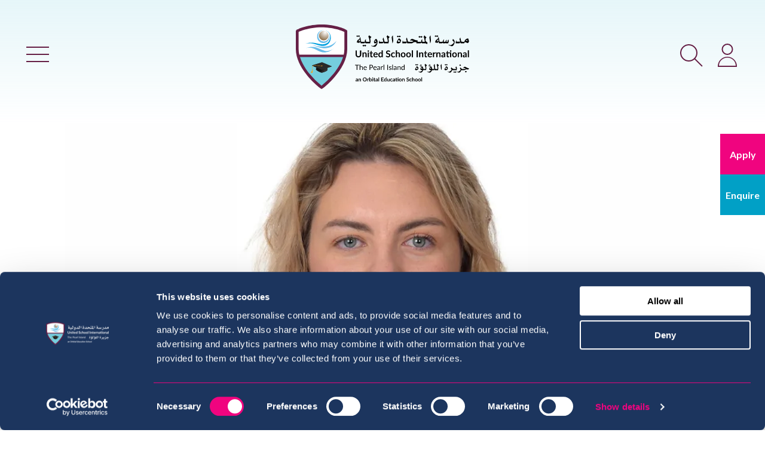

--- FILE ---
content_type: text/html; charset=UTF-8
request_url: https://unitedschool.qa/staff/amy-morris
body_size: 10180
content:
<!DOCTYPE html><html
class="fonts-loaded" lang="en" prefix="og: http://ogp.me/ns# fb: http://ogp.me/ns/fb#"><head><meta
charset="utf-8"><meta
name="viewport" content="width=device-width,minimum-scale=1"><link
rel="dns-prefetch" href="https://unitedschool.qa/assets"><link
rel="preconnect" href="https://unitedschool.qa/assets" crossorigin><link
rel="preconnect" href="https://fonts.googleapis.com"><link
rel="preconnect" href="https://fonts.gstatic.com" crossorigin><link
href="https://fonts.googleapis.com/css2?family=Lato:ital,wght@0,400;0,700;1,400;1,700&display=swap" rel="stylesheet"><script type="module">!function(){const e=document.createElement("link").relList;if(!(e&&e.supports&&e.supports("modulepreload"))){for(const e of document.querySelectorAll('link[rel="modulepreload"]'))r(e);new MutationObserver((e=>{for(const o of e)if("childList"===o.type)for(const e of o.addedNodes)if("LINK"===e.tagName&&"modulepreload"===e.rel)r(e);else if(e.querySelectorAll)for(const o of e.querySelectorAll("link[rel=modulepreload]"))r(o)})).observe(document,{childList:!0,subtree:!0})}function r(e){if(e.ep)return;e.ep=!0;const r=function(e){const r={};return e.integrity&&(r.integrity=e.integrity),e.referrerpolicy&&(r.referrerPolicy=e.referrerpolicy),"use-credentials"===e.crossorigin?r.credentials="include":"anonymous"===e.crossorigin?r.credentials="omit":r.credentials="same-origin",r}(e);fetch(e.href,r)}}();</script><script type="module" src="https://unitedschool.qa/dist/assets/index-Xy-3vCnb.js" crossorigin onload="e=new CustomEvent(&#039;vite-script-loaded&#039;, {detail:{path: &#039;src/assets/js/app.js&#039;}});document.dispatchEvent(e);"></script><link
href="https://unitedschool.qa/dist/assets/index-B1Ldy5lb.css" rel="stylesheet"><link
href="https://api.mapbox.com/mapbox-gl-js/v2.3.1/mapbox-gl.css" rel="stylesheet"><script src="https://cdnjs.cloudflare.com/polyfill/v3/polyfill.min.js?callback=polyfillsAreLoaded&flags=gated" defer async></script><style>body:not(.user-is-tabbing) button:focus,body:not(.user-is-tabbing) input:focus,body:not(.user-is-tabbing) select:focus,body:not(.user-is-tabbing) textarea:focus{outline:none}</style><script>function handleFirstTab(e){if(e.keyCode===9){document.body.classList.add('user-is-tabbing');window.removeEventListener('keydown',handleFirstTab);window.addEventListener('mousedown',handleMouseDownOnce);}}
function handleMouseDownOnce(){document.body.classList.remove('user-is-tabbing');window.removeEventListener('mousedown',handleMouseDownOnce);window.addEventListener('keydown',handleFirstTab);}
window.addEventListener('keydown',handleFirstTab);</script><script src="https://cdnjs.cloudflare.com/ajax/libs/jquery/3.6.0/jquery.min.js" crossorigin="anonymous"></script><script>!function(e,t){"function"==typeof define&&define.amd?define(t):"object"==typeof exports?module.exports=t():e.Cookie=t()}(this,function(){"use strict";function e(t,n,o){return void 0===n?e.get(t):void(null===n?e.remove(t):e.set(t,n,o))}function t(e){return e.replace(/[.*+?^$|[\](){}\\-]/g,"\\$&")}function n(e){var t="";for(var n in e)if(e.hasOwnProperty(n)){if("expires"===n){var r=e[n];"object"!=typeof r&&(r+="number"==typeof r?"D":"",r=o(r)),e[n]=r.toUTCString()}if("secure"===n){if(!e[n])continue;t+=";"+n}t+=";"+n+"="+e[n]}return e.hasOwnProperty("path")||(t+=";path=/"),t}function o(e){var t=new Date,n=e.charAt(e.length-1),o=parseInt(e,10);switch(n){case"Y":t.setFullYear(t.getFullYear()+o);break;case"M":t.setMonth(t.getMonth()+o);break;case"D":t.setDate(t.getDate()+o);break;case"h":t.setHours(t.getHours()+o);break;case"m":t.setMinutes(t.getMinutes()+o);break;case"s":t.setSeconds(t.getSeconds()+o);break;default:t=new Date(e)}return t}return e.enabled=function(){var t,n="__test_key";return document.cookie=n+"=1",t=!!document.cookie,t&&e.remove(n),t},e.get=function(e,n){if("string"!=typeof e||!e)return null;e="(?:^|; )"+t(e)+"(?:=([^;]*?))?(?:;|$)";var o=new RegExp(e),r=o.exec(document.cookie);return null!==r?n?r[1]:decodeURIComponent(r[1]):null},e.getRaw=function(t){return e.get(t,!0)},e.set=function(e,t,o,r){o!==!0&&(r=o,o=!1),r=n(r?r:{});var u=e+"="+(o?t:encodeURIComponent(t))+r;document.cookie=u},e.setRaw=function(t,n,o){e.set(t,n,!0,o)},e.remove=function(t){e.set(t,"a",{expires:new Date})},e});</script><style>[v-cloak]{display:none !important}</style><title>Amy Morris | USI, The Pearl</title>
<script>dataLayer = window.dataLayer || [];
(function(w,d,s,l,i){w[l]=w[l]||[];w[l].push({'gtm.start':
new Date().getTime(),event:'gtm.js'});var f=d.getElementsByTagName(s)[0],
j=d.createElement(s),dl=l!='dataLayer'?'&l='+l:'';j.async=true;j.src=
'https://www.googletagmanager.com/gtm.js?id='+i+dl;f.parentNode.insertBefore(j,f);
})(window,document,'script','dataLayer','GTM-WXXVFT8');
</script><meta name="generator" content="SEOmatic">
<meta name="keywords" content="head, primary, assistant, pastoral,Amy Morris">
<meta name="description" content="Qualifications  BA (Hons) Primary Education with Qualified Teaching Status at Leeds Beckett University.  9 years&#039; experience  I am originally from Durham…">
<meta name="referrer" content="no-referrer-when-downgrade">
<meta name="robots" content="all">
<meta content="101685845620978" property="fb:profile_id">
<meta content="en" property="og:locale">
<meta content="USI, The Pearl" property="og:site_name">
<meta content="website" property="og:type">
<meta content="https://unitedschool.qa/staff/amy-morris" property="og:url">
<meta content="Amy Morris | USI, The Pearl" property="og:title">
<meta content="Qualifications  BA (Hons) Primary Education with Qualified Teaching Status at Leeds Beckett University.  9 years&#039; experience  I am originally from Durham…" property="og:description">
<meta content="https://sordid-bushbuck.transforms.svdcdn.com/production/images/Staff/Amy-Morris-2023.png?w=1200&amp;h=630&amp;q=82&amp;auto=format&amp;fit=crop&amp;dm=1699271268&amp;s=e8c6b76afa85e94a9380b7091d3e4f2c" property="og:image">
<meta content="1200" property="og:image:width">
<meta content="630" property="og:image:height">
<meta content="Profile photo of Amy Morris — Assistant Head of Primary (Pastoral)" property="og:image:alt">
<meta name="twitter:card" content="summary_large_image">
<meta name="twitter:site" content="@USI_ThePearl">
<meta name="twitter:creator" content="@USI_ThePearl">
<meta name="twitter:title" content="Amy Morris | USI, The Pearl">
<meta name="twitter:description" content="Qualifications  BA (Hons) Primary Education with Qualified Teaching Status at Leeds Beckett University.  9 years&#039; experience  I am originally from Durham…">
<meta name="twitter:image" content="https://sordid-bushbuck.transforms.svdcdn.com/production/images/Staff/Amy-Morris-2023.png?w=800&amp;h=418&amp;q=82&amp;auto=format&amp;fit=crop&amp;dm=1699271268&amp;s=a7c3e5d806c76add2aab1fb32d00b873">
<meta name="twitter:image:width" content="800">
<meta name="twitter:image:height" content="418">
<meta name="twitter:image:alt" content="Profile photo of Amy Morris — Assistant Head of Primary (Pastoral)">
<link href="https://unitedschool.qa/staff/amy-morris" rel="canonical">
<link href="https://unitedschool.qa/" rel="home">
<link type="text/plain" href="https://unitedschool.qa/humans.txt" rel="author"></head><body
class="body-single-column"><noscript><iframe src="https://www.googletagmanager.com/ns.html?id=GTM-WXXVFT8"
height="0" width="0" style="display:none;visibility:hidden"></iframe></noscript>
<nav
class="mobile-menu off-canvas off-canvas--mobile-menu position-left" id="off-canvas-menu" data-off-canvas data-auto-focus="false" role="navigation" data-transition="push"><div
class="off-canvas__header site-mobile-title"><div
class="site-navigation site-navigation--white"><div
class="container"><nav
class="top-bar"><div
class="top-bar-left"><ul
class="menu"><li
class="menu-item menu-item--menu"><a
class="button button--transparent button--icon-only" href="#off-canvas-menu" data-toggle="off-canvas-menu"><span
class="button__text show-for-sr">Main Menu</span><svg
class="button__icon button__icon--icon-close" width="48" height="48" xmlns="http://www.w3.org/2000/svg" viewBox="0 0 48 48"><rect
x="5.38" y="23" width="37.24" height="2" transform="translate(-9.94 24) rotate(-45)"/><rect
x="23" y="5.38" width="2" height="37.24" transform="translate(-9.94 24) rotate(-45)"/></svg></a></li></ul></div><div
class="top-bar-title"><a
class="site-home-link" href="https://unitedschool.qa/"><img
class="site-logo site-logo--header" src="https://unitedschool.qa/assets/images/logos/logo-site.white.svg?v=1.4.2" alt="United School International, The Pearl, Doha Logo"></a></div><div
class="top-bar-right"><ul
class="menu menu--top-bar-right align-right"><li
class="menu-item menu-item--menu"><a
class="button button--transparent button--icon-only" href="#off-canvas-menu" data-toggle="off-canvas-menu"><span
class="button__text show-for-sr">Main Menu</span><svg
class="button__icon button__icon--icon-close" width="48" height="48" xmlns="http://www.w3.org/2000/svg" viewBox="0 0 48 48"><rect
x="5.38" y="23" width="37.24" height="2" transform="translate(-9.94 24) rotate(-45)"/><rect
x="23" y="5.38" width="2" height="37.24" transform="translate(-9.94 24) rotate(-45)"/></svg></a></li><li
class="menu-item menu-item--search"><a
class="button button--transparent button--icon-only" href="#search-bar" data-toggle="search-bar"><span
class="button__text show-for-sr">Search</span><svg
class="button__icon button__icon--icon-search" width="48" height="48" xmlns="http://www.w3.org/2000/svg" viewBox="0 0 48 48"><path
d="M19.5,36A14.5,14.5,0,1,1,34,21.5,14.51,14.51,0,0,1,19.5,36Zm0-27A12.5,12.5,0,1,0,32,21.5,12.52,12.52,0,0,0,19.5,9Z"/><rect
x="34.5" y="28.31" width="2" height="18.38" transform="translate(-16.12 36.09) rotate(-45)"/></svg></a></li><li
class="menu-item menu-item--login"><a
class="button button--transparent button--icon-only" href="#login-navigation" data-toggle="login-navigation"><span
class="button__text show-for-sr">Login</span><svg
class="button__icon button__icon--icon-user" width="48" height="48" xmlns="http://www.w3.org/2000/svg" viewBox="0 0 48 48"><path
d="M40,45H8V44a16,16,0,0,1,32,0ZM10,43H38A14,13.5,0,0,0,10,43Z"/><path
d="M24,25a9.5,9.5,0,1,1,9.5-9.5A9.51,9.51,0,0,1,24,25ZM24,8a7.5,7.5,0,1,0,7.5,7.5A7.5,7.5,0,0,0,24,8Z"/></svg></a></li></ul></div></nav></div></div></div><div
class="container"><ul
class="menu vertical menu--primary" data-auto-height="true" data-responsive-menu="drilldown medium-dropdown" data-disable-hover="true" data-autoclose="false" data-click-open="true" data-alignment="left" data-close-on-click="false" data-close-on-click-inside="false" data-aos="fade-right"><li
class="menu__item"><a
href="https://unitedschool.qa/about-us" class="menu__link" >About Us</a><ul
class="vertical menu"><li
class="menu__item"><a
href="https://unitedschool.qa/about-us/our-ethos" class="menu__link" >Our Ethos</a></li><li
class="menu__item"><a
href="https://unitedschool.qa/about-us/mission-vision-aims" class="menu__link" >Mission, Vision &amp; Aims</a></li><li
class="menu__item"><a
href="https://unitedschool.qa/about-us/orbital-education" class="menu__link" >Orbital Education</a></li><li
class="menu__item"><a
href="https://unitedschool.qa/about-us/sustainability-and-climate-change-at-usi" class="menu__link" >Sustainability &amp; Climate Change at USI</a></li></ul></li><li
class="menu__item"><a
class="menu__link" >Our School</a><ul
class="vertical menu"><li
class="menu__item"><a
href="https://unitedschool.qa/united-school-international/our-principal" class="menu__link" >Our Principal</a></li><li
class="menu__item"><a
href="https://unitedschool.qa/united-school-international/meet-the-team" class="menu__link" >Meet the Team</a></li><li
class="menu__item"><a
href="https://unitedschool.qa/united-school-international/facilities" class="menu__link" >Facilities</a></li><li
class="menu__item"><a
href="https://unitedschool.qa/united-school-international/the-curriculum" class="menu__link" >The Curriculum</a></li><li
class="menu__item"><a
href="https://unitedschool.qa/united-school-international/igcse-prospectus-2026-27" class="menu__link" >IGCSE Prospectus 2026-27</a></li><li
class="menu__item"><a
href="https://unitedschool.qa/united-school-international/sixth-form-prospectus-2026-27" class="menu__link" >Sixth Form Prospectus 2026-27</a></li><li
class="menu__item"><a
href="https://unitedschool.qa/united-school-international/student-voice" class="menu__link" >Student Voice</a></li><li
class="menu__item"><a
href="https://unitedschool.qa/parent-zone/parent-society" class="menu__link" >USI Parent Society</a></li><li
class="menu__item"><a
href="https://unitedschool.qa/united-school-international/academies-and-external-providers" class="menu__link" >After School Activity Providers</a></li><li
class="menu__item"><a
href="https://unitedschool.qa/united-school-international/usi-virtual-tour" class="menu__link" >USI Virtual Tour</a></li></ul></li><li
class="menu__item"><a
href="https://unitedschool.qa/admissions" class="menu__link" >Admissions</a><ul
class="vertical menu"><li
class="menu__item"><a
href="https://unitedschool.qa/admissions/application-process" class="menu__link" >The Application Process</a></li><li
class="menu__item"><a
href="https://unitedschool.qa/admissions/online-application" class="menu__link" >Start Your Online Application</a></li><li
class="menu__item"><a
href="https://unitedschool.qa/admissions/admissions-enquiry" class="menu__link" >Admissions Enquiry</a></li><li
class="menu__item"><a
href="https://unitedschool.qa/admissions/fees-and-discounts" class="menu__link" >School Fees</a></li><li
class="menu__item"><a
href="https://unitedschool.qa/admissions/year-group-allocation" class="menu__link" >Year Group Finder</a></li></ul></li><li
class="menu__item"><a
class="menu__link" >School Life</a><ul
class="vertical menu"><li
class="menu__item"><a
href="https://unitedschool.qa/school-life/school-calendar" class="menu__link" >School Calendar</a></li><li
class="menu__item"><a
href="https://unitedschool.qa/school-life/school-day" class="menu__link" >The School Day</a></li><li
class="menu__item"><a
href="https://unitedschool.qa/school-life/school-uniform" class="menu__link" >School Uniform</a></li><li
class="menu__item"><a
href="https://unitedschool.qa/school-life/bus-service" class="menu__link" >Bus Service</a></li><li
class="menu__item"><a
href="https://unitedschool.qa/school-life/bring-your-own-device" class="menu__link" >Bring Your Own Device</a></li><li
class="menu__item"><a
href="https://unitedschool.qa/school-life/school-policies" class="menu__link" >School Policies</a></li><li
class="menu__item"><a
href="https://unitedschool.qa/galleries" class="menu__link" >Galleries</a></li><li
class="menu__item"><a
href="https://unitedschool.qa/parent-zone" class="menu__link" >Parent Zone</a></li><li
class="menu__item"><a
href="https://unitedschool.qa/school-life/frequently-asked-questions" class="menu__link" >Frequently Asked Questions</a></li></ul></li><li
class="menu__item"><a
class="menu__link" >Work for USI</a><ul
class="vertical menu"><li
class="menu__item"><a
href="https://unitedschool.qa/recruitment/join-us" class="menu__link" >Staff Vacancies</a></li><li
class="menu__item"><a
href="https://unitedschool.qa/recruitment/life-on-the-pearl" class="menu__link" >Life on the Pearl</a></li></ul></li><li
class="menu__item"><a
class="menu__link" >Contact Us</a><ul
class="vertical menu"><li
class="menu__item"><a
href="https://unitedschool.qa/contact-us" class="menu__link" >General Contact Information</a></li><li
class="menu__item"><a
href="https://unitedschool.qa/contact-us/admissions-enquiry" class="menu__link" >Admissions Enquiry</a></li></ul></li><li
class="menu__item"><a
class="menu__link" >News &amp; Events</a><ul
class="vertical menu"><li
class="menu__item"><a
href="https://unitedschool.qa/news" class="menu__link" >Latest News</a></li><li
class="menu__item"><a
href="https://unitedschool.qa/events" class="menu__link" >Events Calendar</a></li><li
class="menu__item"><a
href="https://unitedschool.qa/galleries" class="menu__link" >Image Galleries</a></li><li
class="menu__item"><a
href="https://unitedschool.qa/monthly-newsletter" class="menu__link" >Monthly Newsletters</a></li></ul></li><li
class="menu__item"><a
href="https://unitedschool.qa/school-life/frequently-asked-questions" class="menu__link" >FAQs</a></li></ul></div></nav><nav
class="nav nav--sticky-navigation"><ul
class="menu menu--sticky-navigation"><li
class="menu__item"><a
class="button button--highlight menu__link" href="https://unitedschool.qa/admissions/online-application" rel="noopener noreferrer" target="_blank"><span
class="button__text">Apply</span></a></li><li
class="menu__item"><a
class="button button--secondary menu__link" href="https://unitedschool.qa/admissions/admissions-enquiry"><span
class="button__text">Enquire</span></a></li></ul></nav><div
class="off-canvas off-canvas--search-bar position-top" id="search-bar" data-off-canvas data-auto-focus="true" data-trap-focus="true" data-transition="overlap"><div
class="off-canvas__header"><div
class="site-navigation site-navigation--white"><div
class="container"><nav
class="top-bar"><div
class="top-bar-left"></div><div
class="top-bar-title"><h2 class="off-canvas__heading off-canvas__heading--icon-only"><span
class="show-for-sr">Search</span><svg
class="off-canvas__heading-icon icon icon--icon-search" width="48" height="48" xmlns="http://www.w3.org/2000/svg" viewBox="0 0 48 48"><path
d="M19.5,36A14.5,14.5,0,1,1,34,21.5,14.51,14.51,0,0,1,19.5,36Zm0-27A12.5,12.5,0,1,0,32,21.5,12.52,12.52,0,0,0,19.5,9Z"/><rect
x="34.5" y="28.31" width="2" height="18.38" transform="translate(-16.12 36.09) rotate(-45)"/></svg></h2></div><div
class="top-bar-right"><ul
class="menu menu--top-bar-right align-right"><li
class="menu-item menu-item--search"><a
class="button button--transparent button--icon-only" href="#search-bar" data-toggle="search-bar"><span
class="button__text show-for-sr">Search</span><svg
class="button__icon button__icon--icon-close" width="48" height="48" xmlns="http://www.w3.org/2000/svg" viewBox="0 0 48 48"><rect
x="5.38" y="23" width="37.24" height="2" transform="translate(-9.94 24) rotate(-45)"/><rect
x="23" y="5.38" width="2" height="37.24" transform="translate(-9.94 24) rotate(-45)"/></svg></a></li></ul></div></nav></div></div></div><div
class="container container--reduced"><form
role="search" method="get" id="searchform" class="search search--off-canvas" action="https://unitedschool.qa/search"><input
type="search" class="search__input-field" value="" name="q" id="q" aria-label="Search" placeholder="Type here to search" required><button
type="submit" id="searchsubmit" value="Search" class="button search__button button--highlight small">Search</button></form></div></div><div
class="off-canvas off-canvas--login position-top" id="login-navigation" data-off-canvas data-auto-focus="true" data-trap-focus="true" data-transition="overlap"><div
class="off-canvas__header"><div
class="site-navigation site-navigation--white"><div
class="container"><nav
class="top-bar"><div
class="top-bar-left"></div><div
class="top-bar-title"><h2 class="off-canvas__heading off-canvas__heading--icon-only"><span
class="show-for-sr">Login</span><svg
class="off-canvas__heading-icon icon icon--icon-user" width="48" height="48" xmlns="http://www.w3.org/2000/svg" viewBox="0 0 48 48"><path
d="M40,45H8V44a16,16,0,0,1,32,0ZM10,43H38A14,13.5,0,0,0,10,43Z"/><path
d="M24,25a9.5,9.5,0,1,1,9.5-9.5A9.51,9.51,0,0,1,24,25ZM24,8a7.5,7.5,0,1,0,7.5,7.5A7.5,7.5,0,0,0,24,8Z"/></svg></h2></div><div
class="top-bar-right"><ul
class="menu menu--top-bar-right align-right"><li
class="menu-item menu-item--login"><a
class="button button--transparent button--icon-only" href="#login-navigation" data-toggle="login-navigation"><span
class="button__text show-for-sr">Login</span><svg
class="button__icon button__icon--icon-close" width="48" height="48" xmlns="http://www.w3.org/2000/svg" viewBox="0 0 48 48"><rect
x="5.38" y="23" width="37.24" height="2" transform="translate(-9.94 24) rotate(-45)"/><rect
x="23" y="5.38" width="2" height="37.24" transform="translate(-9.94 24) rotate(-45)"/></svg></a></li></ul></div></nav></div></div></div><div
class="container container--reduced"><nav
class="nav--login"><ul
class="menu vertical menu--primary menu--login"><li
class="menu__item"><a
class="menu__link" href="https://parentsusi.orbitaled.com/ " rel="noopener" target="_blank">Log in to your Parent Portal</a></li><li
class="menu__item"><a
class="menu__link" href="https://unitedschool.qa/parent-zone">Parent Zone (Key School Information)</a></li><li
class="menu__item"><a
class="menu__link" href="https://portal.orbital.education/usi/login" rel="noopener" target="_blank">Log in to the Admissions Portal</a></li></ul></nav></div></div><div
class="off-canvas-content" data-off-canvas-content><div
id="component-container"></div><div
id="content-container" class="bg-repeat header-background"><header
id="page-header" class="page-header page-header--with-image page-header--staff"><div
class="site-navigation site-navigation--primary"><div
class="container"><nav
class="top-bar"><div
class="top-bar-left"><ul
class="menu"><li
class="menu-item menu-item--menu"><a
class="button button--transparent button--icon-only" href="#off-canvas-menu" data-toggle="off-canvas-menu"><span
class="button__text show-for-sr">Main Menu</span><svg
class="button__icon button__icon--icon-menu" width="48" height="48" xmlns="http://www.w3.org/2000/svg" viewBox="0 0 48 48"><rect
x="5" y="35" width="38" height="2"/><rect
x="5" y="23" width="38" height="2"/><rect
x="5" y="11" width="38" height="2"/></svg></a></li></ul></div><div
class="top-bar-title"><a
class="site-home-link" href="https://unitedschool.qa/"><img
class="site-logo site-logo--header" src="https://unitedschool.qa/assets/images/logos/logo-site.primary.svg?v=1.4.2" alt="United School International, The Pearl, Doha Logo"></a></div><div
class="top-bar-right"><ul
class="menu menu--top-bar-right align-right"><li
class="menu-item menu-item--menu"><a
class="button button--transparent button--icon-only" href="#off-canvas-menu" data-toggle="off-canvas-menu"><span
class="button__text show-for-sr">Main Menu</span><svg
class="button__icon button__icon--icon-menu" width="48" height="48" xmlns="http://www.w3.org/2000/svg" viewBox="0 0 48 48"><rect
x="5" y="35" width="38" height="2"/><rect
x="5" y="23" width="38" height="2"/><rect
x="5" y="11" width="38" height="2"/></svg></a></li><li
class="menu-item menu-item--search"><a
class="button button--transparent button--icon-only" href="#search-bar" data-toggle="search-bar"><span
class="button__text show-for-sr">Search</span><svg
class="button__icon button__icon--icon-search" width="48" height="48" xmlns="http://www.w3.org/2000/svg" viewBox="0 0 48 48"><path
d="M19.5,36A14.5,14.5,0,1,1,34,21.5,14.51,14.51,0,0,1,19.5,36Zm0-27A12.5,12.5,0,1,0,32,21.5,12.52,12.52,0,0,0,19.5,9Z"/><rect
x="34.5" y="28.31" width="2" height="18.38" transform="translate(-16.12 36.09) rotate(-45)"/></svg></a></li><li
class="menu-item menu-item--login"><a
class="button button--transparent button--icon-only" href="#login-navigation" data-toggle="login-navigation"><span
class="button__text show-for-sr">Login</span><svg
class="button__icon button__icon--icon-user" width="48" height="48" xmlns="http://www.w3.org/2000/svg" viewBox="0 0 48 48"><path
d="M40,45H8V44a16,16,0,0,1,32,0ZM10,43H38A14,13.5,0,0,0,10,43Z"/><path
d="M24,25a9.5,9.5,0,1,1,9.5-9.5A9.51,9.51,0,0,1,24,25ZM24,8a7.5,7.5,0,1,0,7.5,7.5A7.5,7.5,0,0,0,24,8Z"/></svg></a></li></ul></div></nav></div></div><div
class="container container--reduced"><img
class="page-header__image" src="https://sordid-bushbuck.transforms.svdcdn.com/production/images/Staff/Amy-Morris-2023.png?w=1064&amp;h=580&amp;auto=compress%2Cformat&amp;fit=crop&amp;dm=1699271268&amp;s=67bef88d19e47036317b584acd590487" alt="Amy Morris 2023"></div><div
class="container container--reduced"><ul
class="page-meta page-meta--categories"><li
class="page-meta__item page-meta__item--campus"><a
class="page-meta__link" href="https://unitedschool.qa/united-school-international">United School International</a></li><li
class="page-meta__item page-meta__item--category">
Education Leadership</li></ul><div
class="page__heading page__heading--with-subtitle page__heading--reduced"><h1 class="page__title">Amy Morris</h1><p
class="page-header__subtitle">Assistant Head of Primary (Pastoral)</p></div></div></header><main
class="page-main"><div
class="container"><div
id="main-grid" class="grid-x grid-margin-x main-grid main-grid--article"><div
class="cell main-content main-content--article medium-full large-9"><p><strong>Qualifications</strong></p><p>BA (Hons) Primary Education with Qualified Teaching Status at Leeds Beckett University.</p><p>9 years' experience</p><p>I am originally from Durham but began my teaching career in Leeds where I taught Year 2 and ran intervention sessions across KS1. I then moved to Manchester where I taught Year 4 and Early Years for 3 years. Before moving to USI, I was working in another school in Qatar teaching Year 1 and Early Years. On top of this teaching experience, I have been a year group leader and whole school subject leader. I love travelling, attending fitness classes and reading. As a founding member of USI, I have enjoyed building a new school community and look forward to what the future brings as we move into Year 3 of USI.</p></div></div></div></main></div><section
class="flexible-section flexible-section--where-next flexible-section--spacing-standard"><div
class="flexible-section__header"><h2 class="flexible-section__title">Where to next?</h2></div><div
class="flexible-section__content"><div
class="container"><div
class="grid-x grid-margin-x grid-margin-y"><div
class="cell medium-6 large-4"><a
class="card card--standard " href="https://unitedschool.qa/about-us/our-ethos"><div
class="card__image"><img
class="card__image" src="https://sordid-bushbuck.transforms.svdcdn.com/production/images/Professional-Photos-Oct-2025/USI-OCT25-20292-Copy.jpg?w=404&amp;h=280&amp;q=82&amp;auto=format&amp;fit=crop&amp;dm=1760267180&amp;s=7c01a0b7698b9d3aca7c9c854ad20828" alt="USI OCT25 20292 Copy"></div><div
class="card__section"><div
class="card__title">Our Ethos</div><svg
class="card__link-icon" width="48" height="48" preserveAspectRatio="xMidYMid meet" xmlns="http://www.w3.org/2000/svg" viewBox="0 0 48 48"><rect
x="3" y="23" width="41.5" height="2"/><polygon
points="32.71 37.71 31.29 36.29 43.59 24 31.29 11.71 32.71 10.29 46.41 24 32.71 37.71"/></svg></div></a></div><div
class="cell medium-6 large-4"><a
class="card card--standard " href="https://unitedschool.qa/united-school-international/the-curriculum"><div
class="card__image"><img
class="card__image" src="https://sordid-bushbuck.transforms.svdcdn.com/production/images/001A0254-Copy.jpg?w=404&amp;h=280&amp;q=82&amp;auto=format&amp;fit=crop&amp;dm=1731937707&amp;s=b446ac55a24dbd54342e36593347c85a" alt="001 A0254 Copy"></div><div
class="card__section"><div
class="card__title">The Curriculum</div><svg
class="card__link-icon" width="48" height="48" preserveAspectRatio="xMidYMid meet" xmlns="http://www.w3.org/2000/svg" viewBox="0 0 48 48"><rect
x="3" y="23" width="41.5" height="2"/><polygon
points="32.71 37.71 31.29 36.29 43.59 24 31.29 11.71 32.71 10.29 46.41 24 32.71 37.71"/></svg></div></a></div><div
class="cell medium-6 large-4"><a
class="card card--standard " href="https://unitedschool.qa/united-school-international/meet-the-team"><div
class="card__image"><img
class="card__image" src="https://sordid-bushbuck.transforms.svdcdn.com/production/images/Professional-Photos-Oct-2025/6.png?w=404&amp;h=280&amp;q=82&amp;auto=format&amp;fit=crop&amp;dm=1760257577&amp;s=9dab8ae19039a7b8af602247ea3b7cd3" alt="6"></div><div
class="card__section"><div
class="card__title">Meet the Team</div><svg
class="card__link-icon" width="48" height="48" preserveAspectRatio="xMidYMid meet" xmlns="http://www.w3.org/2000/svg" viewBox="0 0 48 48"><rect
x="3" y="23" width="41.5" height="2"/><polygon
points="32.71 37.71 31.29 36.29 43.59 24 31.29 11.71 32.71 10.29 46.41 24 32.71 37.71"/></svg></div></a></div></div></div></div></section><footer
class="site-footer"><div
class="site-footer__section site-footer__section--social"><div
class="container"><nav
class="nav nav--social nav--social-footer"><h2 class="nav__heading">Connect with us</h2><ul
class="menu menu--social"><li
class="menu__item" data-tooltip data-alignment="center" data-position="top" data-v-offset="10" data-click-open="false" data-tooltip-class="tooltip text-center" data-trigger-class="menu__item--has-tip" data-tip-text="&#x40;USI.ThePearl"><a
class="menu__link menu__link--icon" href="https://www.facebook.com/USI.ThePearl" target="_blank" rel="noopener noreferrer" title="&#x40;USI.ThePearl"><svg
class="menu__link-icon" width="48" height="48" xmlns="http://www.w3.org/2000/svg" viewBox="0 0 48 48"><path
d="M29.68,25.43,30.36,21H26.12V18.15a2.21,2.21,0,0,1,2.49-2.39h1.93V12a23.4,23.4,0,0,0-3.42-.3c-3.49,0-5.78,2.12-5.78,5.95V21H17.46v4.41h3.88V36.11a15.13,15.13,0,0,0,4.78,0V25.43Z"/><path
d="M24,48A24,24,0,1,1,48,24,24,24,0,0,1,24,48ZM24,2A22,22,0,1,0,46,24,22,22,0,0,0,24,2Z"/></svg><span
class="menu__link-title screen-reader-text">@USI.ThePearl</span></a></li><li
class="menu__item" data-tooltip data-alignment="center" data-position="top" data-v-offset="10" data-click-open="false" data-tooltip-class="tooltip text-center" data-trigger-class="menu__item--has-tip" data-tip-text="&#x40;USI_ThePearl"><a
class="menu__link menu__link--icon" href="https://www.instagram.com/USI_ThePearl/" target="_blank" rel="noopener noreferrer" title="&#x40;USI_ThePearl"><svg
class="menu__link-icon" width="48" height="48" xmlns="http://www.w3.org/2000/svg" viewBox="0 0 48 48"><path
d="M24,48A24,24,0,1,1,48,24,24,24,0,0,1,24,48ZM24,2A22,22,0,1,0,46,24,22,22,0,0,0,24,2Z"/><path
d="M28.67,24A4.67,4.67,0,1,0,24,28.67,4.67,4.67,0,0,0,28.67,24Zm2.5,0A7.19,7.19,0,1,1,24,16.81h0A7.19,7.19,0,0,1,31.18,24Zm2-7.48a1.68,1.68,0,1,1-1.69-1.67h0a1.67,1.67,0,0,1,1.67,1.67Zm-9.15-4c-2,0-6.42-.16-8.26.56a4.82,4.82,0,0,0-2.66,2.66c-.75,1.84-.56,6.22-.56,8.26s-.18,6.42.56,8.26a4.39,4.39,0,0,0,1.06,1.6,4.52,4.52,0,0,0,1.6,1.06c1.84.72,6.22.56,8.26.56s6.42.16,8.26-.56a4.82,4.82,0,0,0,2.66-2.66c.72-1.84.56-6.22.56-8.26s.16-6.42-.56-8.26a4.52,4.52,0,0,0-1.06-1.6,4.39,4.39,0,0,0-1.6-1.06C30.42,12.33,26,12.52,24,12.52ZM38,24c0,1.94,0,3.85-.09,5.78a8.29,8.29,0,0,1-2.24,5.89,8.28,8.28,0,0,1-5.84,2.26c-2,.07-3.89.07-5.83.07s-3.85,0-5.77-.09a8.3,8.3,0,0,1-5.9-2.24,8.28,8.28,0,0,1-2.26-5.84C10,27.85,10,25.94,10,24s0-3.85.09-5.77a8.3,8.3,0,0,1,2.24-5.9,8.28,8.28,0,0,1,5.84-2.26C20.15,10,22.06,10,24,10s3.85,0,5.78.09a8.29,8.29,0,0,1,5.89,2.24,8.28,8.28,0,0,1,2.26,5.84C38,20.15,38,22.06,38,24Z"/></svg><span
class="menu__link-title screen-reader-text">@USI_ThePearl</span></a></li></ul></nav></div></div><div
class="site-footer__section site-footer__section--graphic"><div
class="container container--extended"><div
class="nav nav--logos"><div
class="menu menu--logos"></div></div></div><div
class="site-footer__graphic"></div></div><div
class="site-footer__section site-footer__section--main"><div
class="container"><div
class="grid-x grid-margin-x"><div
class="cell medium-12 large-5"><div
class="site-footer__main-left"><img
class="site-logo site-logo--footer" src="https://unitedschool.qa/assets/images/logos/logo-site.white.svg?v=1.4.2" alt="United School International, The Pearl, Doha Logo"><div
class="orbital-cta"><p
class="orbital-cta__tagline">
Part of the Orbital Education group <br
/>
of Internationally Acclaimed Schools</p><img
class="orbital-cta__logo" src="https://unitedschool.qa/assets/images/logos/logo-orbitaled.white.png" alt="Orbital Education Logo"></div></div></div><div
class="cell large-auto site-footer__address-wrapper site-footer__address-wrapper--column-1 medium-6"><div
class="site-footer__address site-footer__address--column-1"><p><strong>General Enquiries and Main Reception:</strong><br
/><a
href="mailto:reception@unitedschool.qa" target="_blank" rel="noreferrer noopener">reception@unitedschool.qa</a><a
href="tel:+97444048301"><br
/></a><a
href="tel:+97444048301">+974 4404 8301<strong><br
/></strong></a></p><p><strong>Early Years Reception:</strong><br
/><a
href="mailto:eyfsreception@unitedschool.qa">eyfsreception@unitedschool.qa</a><a
href="tel:+97444048300"><br
/>+974 4404 8300</a></p><p><strong>Admissions:</strong><a
href="mailto:%20admissions@unitedschool.qa"><br
/>admissions@unitedschool.qa</a><a
href="tel:+97470187357"><br
/></a><a
href="tel:+97444048301">+974 4404 8301</a><a
href="tel:+97470936539"></a><br
/></p></div></div><div
class="cell medium-6 large-auto site-footer__address-wrapper site-footer__address-wrapper--column-2"><div
class="site-footer__address site-footer__address--column-2"><p><strong><strong>Office Opening Times:</strong></strong></p><p>Sunday to Thursday, 7am to 3pm<strong><strong><br
/></strong></strong></p><p><br
/></p><p><br
/></p></div></div></div></div></div><div
class="site-footer__section site-footer__section--sub"><div
class="container"><div
class="grid-x grid-margin-x"><div
class="cell medium-12 large-5"><div
class="site-footer__copyright">
&copy; 2026 United School International, The Pearl, Doha</div></div><div
class="cell large-auto"><nav
class="nav nav--sub-footer"><ul
class="menu menu--sub-footer align-center align-left-large"><li
class="menu__item"><a
class="menu__link" href="https://unitedschool.qa/terms">Terms & Conditions</a></li><li
class="menu__item"><a
class="menu__link" href="https://unitedschool.qa/privacy-policy">Privacy Policy</a></li><li
class="menu__item"><a
class="menu__link" href="https://unitedschool.qa/recruitment/join-us">Vacancies</a></li></ul></nav></div></div></div></div></footer><!--[if lt IE 9]><script src="https://oss.maxcdn.com/libs/html5shiv/3.7.0/html5shiv.js"></script><script src="https://oss.maxcdn.com/libs/respond.js/1.4.2/respond.min.js"></script><![endif]--><div
id="site-modals"></div></div><script type="application/ld+json">{"@context":"https://schema.org","@graph":[{"@type":"ProfilePage","author":{"@id":"@unitedschool.qa#identity"},"copyrightHolder":{"@id":"@unitedschool.qa#identity"},"copyrightYear":"2022","creator":{"@id":"https://orbitaled.com#creator"},"dateCreated":"2022-05-26T13:43:43+03:00","dateModified":"2024-08-21T18:31:47+03:00","datePublished":"2022-05-26T13:43:00+03:00","description":"Qualifications  BA (Hons) Primary Education with Qualified Teaching Status at Leeds Beckett University.  9 years' experience  I am originally from Durham but began my teaching career in Leeds where I taught Year 2 and ran intervention sessions across KS1. I then moved to Manchester where I taught Year 4 and Early Years for 3 years. Before moving to USI, I was working in another school in Qatar teaching Year 1 and Early Years. On top of this teaching experience, I have been a year group leader and whole school subject leader. I love travelling, attending fitness classes and reading. As a founding member of USI, I have enjoyed building a new school community and look forward to what the future brings as we move into Year 3 of USI.","headline":"Amy Morris","image":{"@type":"ImageObject","url":"https://sordid-bushbuck.transforms.svdcdn.com/production/images/Staff/Amy-Morris-2023.png?w=1200&h=630&q=82&auto=format&fit=crop&dm=1699271268&s=e8c6b76afa85e94a9380b7091d3e4f2c"},"inLanguage":"en","mainEntityOfPage":"https://unitedschool.qa/staff/amy-morris","name":"Amy Morris","publisher":{"@id":"https://orbitaled.com#creator"},"url":"https://unitedschool.qa/staff/amy-morris"},{"@id":"@unitedschool.qa#identity","@type":"EducationalOrganization","address":{"@type":"PostalAddress","addressCountry":"Qatar","addressLocality":"The Pearl","addressRegion":"Doha","postalCode":"15703","streetAddress":"United School International, Viva Bahriya Roundabout"},"alternateName":"USI","description":"United School International, The Pearl in Doha offers an enhanced British curriculum for an outstanding international education. Our students are at the heart of everything we do, we want them feel secure, confident, supported and understood.","email":"reception@unitedschool.qa","founder":"Kevin McNeany","foundingDate":"2008-01-25","foundingLocation":"Manchester","geo":{"@type":"GeoCoordinates","latitude":"25.251557","longitude":"51.564826"},"image":{"@type":"ImageObject","height":"110","url":"https://cdn2.assets-servd.host/sordid-bushbuck/production/icons/united-school-international.svg","width":"290"},"logo":{"@type":"ImageObject","height":"60","url":"https://sordid-bushbuck.files.svdcdn.com/production/icons/united-school-international.svg?dm=1676376543","width":"158"},"name":"United School International","telephone":"+974 4404 8301","url":"https://unitedschool.qa/@unitedschool.qa"},{"@id":"https://orbitaled.com#creator","@type":"EducationalOrganization","address":{"@type":"PostalAddress","addressCountry":"United Kingdom","addressLocality":"Cheadle Hulme","addressRegion":"Cheshire","postalCode":"SK8 7BS","streetAddress":"Landmark House, Station Road"},"alternateName":"Orbital","description":"Orbital Education was founded in 2008 by Kevin McNeany, a recognised pioneer of British international education. The group is now home to a growing number of successful schools, spread globally from Latin America through Europe and the Middle East to Asia. Orbital educates young people from over 114 nationalities, offering them an internationally acclaimed education and sending them on to high-quality universities.","email":"info@orbitaled.com","founder":"Kevin McNeany","foundingDate":"2008-01-25","foundingLocation":"Manchester","geo":{"@type":"GeoCoordinates","latitude":"-2.1867862","longitude":"53.3749355"},"image":{"@type":"ImageObject","height":"112","url":"https://cdn2.assets-servd.host/sordid-bushbuck/production/icons/orbitaled-logo.svg","width":"397"},"logo":{"@type":"ImageObject","height":"60","url":"https://sordid-bushbuck.files.svdcdn.com/production/icons/orbitaled-logo.svg?dm=1676376267","width":"213"},"name":"Orbital Education","telephone":"+44 (0)161 485 7091","url":"https://orbitaled.com"},{"@type":"BreadcrumbList","description":"Breadcrumbs list","itemListElement":[{"@type":"ListItem","item":"https://unitedschool.qa/","name":"Home","position":1},{"@type":"ListItem","item":"https://unitedschool.qa/staff/amy-morris","name":"Amy Morris","position":2}],"name":"Breadcrumbs"}]}</script></body></html>

--- FILE ---
content_type: text/css
request_url: https://unitedschool.qa/dist/assets/index-B1Ldy5lb.css
body_size: 41979
content:
@charset "UTF-8";@import"https://fonts.googleapis.com/css2?family=Playfair+Display:ital,wght@0,600;0,700;1,600;1,700&family=Source+Sans+Pro:ital,wght@0,400;0,700;1,400;1,700&display=swap";/*! Flickity v3.0.0
https://flickity.metafizzy.co
---------------------------------------------- */.flickity-enabled.is-fade .flickity-slider>*{pointer-events:none;z-index:0}.flickity-enabled.is-fade .flickity-slider>.is-selected{pointer-events:auto;z-index:1}.flickity-enabled{position:relative}.flickity-enabled:focus{outline:none}.flickity-viewport{overflow:hidden;position:relative;height:100%;touch-action:pan-y}.flickity-slider{position:absolute;width:100%;height:100%;left:0}.flickity-rtl .flickity-slider{left:unset;right:0}.flickity-enabled.is-draggable{-webkit-tap-highlight-color:transparent;-webkit-user-select:none;-moz-user-select:none;user-select:none}.flickity-enabled.is-draggable .flickity-viewport{cursor:move;cursor:grab}.flickity-enabled.is-draggable .flickity-viewport.is-pointer-down{cursor:grabbing}.flickity-cell{position:absolute;left:0}.flickity-rtl .flickity-cell{left:unset;right:0}.flickity-button{position:absolute;background:#ffffffbf;border:none;color:#333}.flickity-button:hover{background:#fff;cursor:pointer}.flickity-button:focus{outline:none;box-shadow:0 0 0 5px #19f}.flickity-button:active{opacity:.6}.flickity-button:disabled{opacity:.3;cursor:auto;pointer-events:none}.flickity-button-icon{fill:currentColor}.flickity-prev-next-button{top:50%;width:44px;height:44px;border-radius:50%;transform:translateY(-50%)}.flickity-prev-next-button.previous{left:10px}.flickity-prev-next-button.next{right:10px}.flickity-rtl .flickity-prev-next-button.previous{left:auto;right:10px}.flickity-rtl .flickity-prev-next-button.next{right:auto;left:10px}.flickity-prev-next-button .flickity-button-icon{position:absolute;left:20%;top:20%;width:60%;height:60%}.flickity-page-dots{position:absolute;width:100%;bottom:-25px;text-align:center;display:flex;justify-content:center;flex-wrap:wrap}.flickity-rtl .flickity-page-dots{direction:rtl}.flickity-page-dot{display:block;width:10px;height:10px;padding:0;margin:0 8px;background:#33333340;border-radius:50%;cursor:pointer;-webkit-appearance:none;-moz-appearance:none;appearance:none;border:none;text-indent:-9999px;overflow:hidden}.flickity-rtl .flickity-page-dot{text-indent:9999px}.flickity-page-dot:focus{outline:none;box-shadow:0 0 0 5px #19f}.flickity-page-dot.is-selected{background:#333}.flickity-enabled.is-fullscreen{position:fixed;left:0;top:0;width:100%;height:100%;background:#000000e5;padding-bottom:35px;z-index:1}.flickity-enabled.is-fullscreen .flickity-page-dots{bottom:10px}.flickity-enabled.is-fullscreen .flickity-page-dots .dot{background:#fff}html.is-flickity-fullscreen{overflow:hidden}.flickity-fullscreen-button{display:block;right:10px;top:10px;width:24px;height:24px;border-radius:4px}.flickity-rtl .flickity-fullscreen-button{right:auto;left:10px}.flickity-fullscreen-button-exit{display:none}.flickity-enabled.is-fullscreen .flickity-fullscreen-button-exit{display:block}.flickity-enabled.is-fullscreen .flickity-fullscreen-button-view{display:none}.flickity-fullscreen-button .flickity-button-icon{position:absolute;width:16px;height:16px;left:4px;top:4px}.fc-not-allowed,.fc-not-allowed .fc-event{cursor:not-allowed}.fc-unselectable{-webkit-user-select:none;-moz-user-select:none;user-select:none;-webkit-touch-callout:none;-webkit-tap-highlight-color:rgba(0,0,0,0)}.fc{display:flex;flex-direction:column;font-size:1em}.fc,.fc *,.fc *:before,.fc *:after{box-sizing:border-box}.fc table{border-collapse:collapse;border-spacing:0;font-size:1em}.fc th{text-align:center}.fc th,.fc td{vertical-align:top;padding:0}.fc a[data-navlink]{cursor:pointer}.fc a[data-navlink]:hover{text-decoration:underline}.fc-direction-ltr{direction:ltr;text-align:left}.fc-direction-rtl{direction:rtl;text-align:right}.fc-theme-standard td,.fc-theme-standard th{border:1px solid #ddd;border:1px solid var(--fc-border-color, #ddd)}.fc-liquid-hack td,.fc-liquid-hack th{position:relative}@font-face{font-family:fcicons;src:url([data-uri]) format("truetype");font-weight:400;font-style:normal}.fc-icon{display:inline-block;width:1em;height:1em;text-align:center;-webkit-user-select:none;-moz-user-select:none;user-select:none;font-family:fcicons!important;speak:none;font-style:normal;font-weight:400;font-variant:normal;text-transform:none;line-height:1;-webkit-font-smoothing:antialiased;-moz-osx-font-smoothing:grayscale}.fc-icon-chevron-left:before{content:""}.fc-icon-chevron-right:before{content:""}.fc-icon-chevrons-left:before{content:""}.fc-icon-chevrons-right:before{content:""}.fc-icon-minus-square:before{content:""}.fc-icon-plus-square:before{content:""}.fc-icon-x:before{content:""}.fc .fc-button{border-radius:0;overflow:visible;text-transform:none;margin:0;font-family:inherit;font-size:inherit;line-height:inherit}.fc .fc-button:focus{outline:1px dotted;outline:5px auto -webkit-focus-ring-color}.fc .fc-button{-webkit-appearance:button}.fc .fc-button:not(:disabled){cursor:pointer}.fc .fc-button::-moz-focus-inner{padding:0;border-style:none}.fc .fc-button{display:inline-block;font-weight:400;text-align:center;vertical-align:middle;-webkit-user-select:none;-moz-user-select:none;user-select:none;background-color:transparent;border:1px solid transparent;padding:.4em .65em;font-size:1em;line-height:1.5;border-radius:.25em}.fc .fc-button:hover{text-decoration:none}.fc .fc-button:focus{outline:0;box-shadow:0 0 0 .2rem #2c3e5040}.fc .fc-button:disabled{opacity:.65}.fc .fc-button-primary{color:#fff;color:var(--fc-button-text-color, #fff);background-color:#2c3e50;background-color:var(--fc-button-bg-color, #2C3E50);border-color:#2c3e50;border-color:var(--fc-button-border-color, #2C3E50)}.fc .fc-button-primary:hover{color:#fff;color:var(--fc-button-text-color, #fff);background-color:#1e2b37;background-color:var(--fc-button-hover-bg-color, #1e2b37);border-color:#1a252f;border-color:var(--fc-button-hover-border-color, #1a252f)}.fc .fc-button-primary:disabled{color:#fff;color:var(--fc-button-text-color, #fff);background-color:#2c3e50;background-color:var(--fc-button-bg-color, #2C3E50);border-color:#2c3e50;border-color:var(--fc-button-border-color, #2C3E50)}.fc .fc-button-primary:focus{box-shadow:0 0 0 .2rem #4c5b6a80}.fc .fc-button-primary:not(:disabled):active,.fc .fc-button-primary:not(:disabled).fc-button-active{color:#fff;color:var(--fc-button-text-color, #fff);background-color:#1a252f;background-color:var(--fc-button-active-bg-color, #1a252f);border-color:#151e27;border-color:var(--fc-button-active-border-color, #151e27)}.fc .fc-button-primary:not(:disabled):active:focus,.fc .fc-button-primary:not(:disabled).fc-button-active:focus{box-shadow:0 0 0 .2rem #4c5b6a80}.fc .fc-button .fc-icon{vertical-align:middle;font-size:1.5em}.fc .fc-button-group{position:relative;display:inline-flex;vertical-align:middle}.fc .fc-button-group>.fc-button{position:relative;flex:1 1 auto}.fc .fc-button-group>.fc-button:hover{z-index:1}.fc .fc-button-group>.fc-button:focus,.fc .fc-button-group>.fc-button:active,.fc .fc-button-group>.fc-button.fc-button-active{z-index:1}.fc-direction-ltr .fc-button-group>.fc-button:not(:first-child){margin-left:-1px;border-top-left-radius:0;border-bottom-left-radius:0}.fc-direction-ltr .fc-button-group>.fc-button:not(:last-child){border-top-right-radius:0;border-bottom-right-radius:0}.fc-direction-rtl .fc-button-group>.fc-button:not(:first-child){margin-right:-1px;border-top-right-radius:0;border-bottom-right-radius:0}.fc-direction-rtl .fc-button-group>.fc-button:not(:last-child){border-top-left-radius:0;border-bottom-left-radius:0}.fc .fc-toolbar{display:flex;justify-content:space-between;align-items:center}.fc .fc-toolbar.fc-header-toolbar{margin-bottom:1.5em}.fc .fc-toolbar.fc-footer-toolbar{margin-top:1.5em}.fc .fc-toolbar-title{font-size:1.75em;margin:0}.fc-direction-ltr .fc-toolbar>*>:not(:first-child){margin-left:.75em}.fc-direction-rtl .fc-toolbar>*>:not(:first-child){margin-right:.75em}.fc-direction-rtl .fc-toolbar-ltr{flex-direction:row-reverse}.fc .fc-scroller{-webkit-overflow-scrolling:touch;position:relative}.fc .fc-scroller-liquid{height:100%}.fc .fc-scroller-liquid-absolute{position:absolute;top:0;right:0;left:0;bottom:0}.fc .fc-scroller-harness{position:relative;overflow:hidden;direction:ltr}.fc .fc-scroller-harness-liquid{height:100%}.fc-direction-rtl .fc-scroller-harness>.fc-scroller{direction:rtl}.fc-theme-standard .fc-scrollgrid{border:1px solid #ddd;border:1px solid var(--fc-border-color, #ddd)}.fc .fc-scrollgrid,.fc .fc-scrollgrid table{width:100%;table-layout:fixed}.fc .fc-scrollgrid table{border-top-style:hidden;border-left-style:hidden;border-right-style:hidden}.fc .fc-scrollgrid{border-collapse:separate;border-right-width:0;border-bottom-width:0}.fc .fc-scrollgrid-liquid{height:100%}.fc .fc-scrollgrid-section{height:1px}.fc .fc-scrollgrid-section>td{height:1px}.fc .fc-scrollgrid-section table{height:1px}.fc .fc-scrollgrid-section-liquid>td{height:100%}.fc .fc-scrollgrid-section>*{border-top-width:0;border-left-width:0}.fc .fc-scrollgrid-section-header>*,.fc .fc-scrollgrid-section-footer>*{border-bottom-width:0}.fc .fc-scrollgrid-section-body table,.fc .fc-scrollgrid-section-footer table{border-bottom-style:hidden}.fc .fc-scrollgrid-section-sticky>*{background:#fff;background:var(--fc-page-bg-color, #fff);position:sticky;z-index:3}.fc .fc-scrollgrid-section-header.fc-scrollgrid-section-sticky>*{top:0}.fc .fc-scrollgrid-section-footer.fc-scrollgrid-section-sticky>*{bottom:0}.fc .fc-scrollgrid-sticky-shim{height:1px;margin-bottom:-1px}.fc-sticky{position:sticky}.fc .fc-view-harness{flex-grow:1;position:relative}.fc .fc-view-harness-active>.fc-view{position:absolute;top:0;right:0;bottom:0;left:0}.fc .fc-col-header-cell-cushion{display:inline-block;padding:2px 4px}.fc .fc-bg-event,.fc .fc-non-business,.fc .fc-highlight{position:absolute;top:0;left:0;right:0;bottom:0}.fc .fc-non-business{background:#d7d7d74d;background:var(--fc-non-business-color, rgba(215, 215, 215, .3))}.fc .fc-bg-event{background:#8fdf82;background:var(--fc-bg-event-color, rgb(143, 223, 130));opacity:.3;opacity:var(--fc-bg-event-opacity, .3)}.fc .fc-bg-event .fc-event-title{margin:.5em;font-size:.85em;font-size:var(--fc-small-font-size, .85em);font-style:italic}.fc .fc-highlight{background:#bce8f14d;background:var(--fc-highlight-color, rgba(188, 232, 241, .3))}.fc .fc-cell-shaded,.fc .fc-day-disabled{background:#d0d0d04d;background:var(--fc-neutral-bg-color, rgba(208, 208, 208, .3))}a.fc-event,a.fc-event:hover{text-decoration:none}.fc-event[href],.fc-event.fc-event-draggable{cursor:pointer}.fc-event .fc-event-main{position:relative;z-index:2}.fc-event-dragging:not(.fc-event-selected){opacity:.75}.fc-event-dragging.fc-event-selected{box-shadow:0 2px 7px #0000004d}.fc-event .fc-event-resizer{display:none;position:absolute;z-index:4}.fc-event:hover .fc-event-resizer,.fc-event-selected .fc-event-resizer{display:block}.fc-event-selected .fc-event-resizer{border-radius:4px;border-radius:calc(var(--fc-event-resizer-dot-total-width, 8px) / 2);border-width:1px;border-width:var(--fc-event-resizer-dot-border-width, 1px);width:8px;width:var(--fc-event-resizer-dot-total-width, 8px);height:8px;height:var(--fc-event-resizer-dot-total-width, 8px);border-style:solid;border-color:inherit;background:#fff;background:var(--fc-page-bg-color, #fff)}.fc-event-selected .fc-event-resizer:before{content:"";position:absolute;top:-20px;left:-20px;right:-20px;bottom:-20px}.fc-event-selected{box-shadow:0 2px 5px #0003}.fc-event-selected:before{content:"";position:absolute;z-index:3;top:0;left:0;right:0;bottom:0}.fc-event-selected:after{content:"";background:#00000040;background:var(--fc-event-selected-overlay-color, rgba(0, 0, 0, .25));position:absolute;z-index:1;top:-1px;left:-1px;right:-1px;bottom:-1px}.fc-h-event{display:block;border:1px solid #3788d8;border:1px solid var(--fc-event-border-color, #3788d8);background-color:#3788d8;background-color:var(--fc-event-bg-color, #3788d8)}.fc-h-event .fc-event-main{color:#fff;color:var(--fc-event-text-color, #fff)}.fc-h-event .fc-event-main-frame{display:flex}.fc-h-event .fc-event-time{max-width:100%;overflow:hidden}.fc-h-event .fc-event-title-container{flex-grow:1;flex-shrink:1;min-width:0}.fc-h-event .fc-event-title{display:inline-block;vertical-align:top;left:0;right:0;max-width:100%;overflow:hidden}.fc-h-event.fc-event-selected:before{top:-10px;bottom:-10px}.fc-direction-ltr .fc-daygrid-block-event:not(.fc-event-start),.fc-direction-rtl .fc-daygrid-block-event:not(.fc-event-end){border-top-left-radius:0;border-bottom-left-radius:0;border-left-width:0}.fc-direction-ltr .fc-daygrid-block-event:not(.fc-event-end),.fc-direction-rtl .fc-daygrid-block-event:not(.fc-event-start){border-top-right-radius:0;border-bottom-right-radius:0;border-right-width:0}.fc-h-event:not(.fc-event-selected) .fc-event-resizer{top:0;bottom:0;width:8px;width:var(--fc-event-resizer-thickness, 8px)}.fc-direction-ltr .fc-h-event:not(.fc-event-selected) .fc-event-resizer-start,.fc-direction-rtl .fc-h-event:not(.fc-event-selected) .fc-event-resizer-end{cursor:w-resize;left:-4px;left:calc(var(--fc-event-resizer-thickness, 8px) / -2)}.fc-direction-ltr .fc-h-event:not(.fc-event-selected) .fc-event-resizer-end,.fc-direction-rtl .fc-h-event:not(.fc-event-selected) .fc-event-resizer-start{cursor:e-resize;right:-4px;right:calc(var(--fc-event-resizer-thickness, 8px) / -2)}.fc-h-event.fc-event-selected .fc-event-resizer{top:50%;margin-top:-4px;margin-top:calc(var(--fc-event-resizer-dot-total-width, 8px) / -2)}.fc-direction-ltr .fc-h-event.fc-event-selected .fc-event-resizer-start,.fc-direction-rtl .fc-h-event.fc-event-selected .fc-event-resizer-end{left:-4px;left:calc(var(--fc-event-resizer-dot-total-width, 8px) / -2)}.fc-direction-ltr .fc-h-event.fc-event-selected .fc-event-resizer-end,.fc-direction-rtl .fc-h-event.fc-event-selected .fc-event-resizer-start{right:-4px;right:calc(var(--fc-event-resizer-dot-total-width, 8px) / -2)}.fc .fc-popover{position:absolute;z-index:9999;box-shadow:0 2px 6px #00000026}.fc .fc-popover-header{display:flex;flex-direction:row;justify-content:space-between;align-items:center;padding:3px 4px}.fc .fc-popover-title{margin:0 2px}.fc .fc-popover-close{cursor:pointer;opacity:.65;font-size:1.1em}.fc-theme-standard .fc-popover{border:1px solid #ddd;border:1px solid var(--fc-border-color, #ddd);background:#fff;background:var(--fc-page-bg-color, #fff)}.fc-theme-standard .fc-popover-header{background:#d0d0d04d;background:var(--fc-neutral-bg-color, rgba(208, 208, 208, .3))}:root{--fc-daygrid-event-dot-width: 8px}.fc-daygrid-day-frame:before,.fc-daygrid-day-events:before,.fc-daygrid-event-harness:before{content:"";clear:both;display:table}.fc-daygrid-day-frame:after,.fc-daygrid-day-events:after,.fc-daygrid-event-harness:after{content:"";clear:both;display:table}.fc .fc-daygrid-body{position:relative;z-index:1}.fc .fc-daygrid-day.fc-day-today{background-color:#ffdc2826;background-color:var(--fc-today-bg-color, rgba(255, 220, 40, .15))}.fc .fc-daygrid-day-frame{position:relative;min-height:100%}.fc .fc-daygrid-day-top{display:flex;flex-direction:row-reverse}.fc .fc-day-other .fc-daygrid-day-top{opacity:.3}.fc .fc-daygrid-day-number{position:relative;z-index:4;padding:4px}.fc .fc-daygrid-day-events{margin-top:1px}.fc .fc-daygrid-body-balanced .fc-daygrid-day-events{position:absolute;left:0;right:0}.fc .fc-daygrid-body-unbalanced .fc-daygrid-day-events{position:relative;min-height:2em}.fc .fc-daygrid-body-natural .fc-daygrid-day-events{margin-bottom:1em}.fc .fc-daygrid-event-harness{position:relative}.fc .fc-daygrid-event-harness-abs{position:absolute;top:0;left:0;right:0}.fc .fc-daygrid-bg-harness{position:absolute;top:0;bottom:0}.fc .fc-daygrid-day-bg .fc-non-business{z-index:1}.fc .fc-daygrid-day-bg .fc-bg-event{z-index:2}.fc .fc-daygrid-day-bg .fc-highlight{z-index:3}.fc .fc-daygrid-event{z-index:6;margin-top:1px}.fc .fc-daygrid-event.fc-event-mirror{z-index:7}.fc .fc-daygrid-day-bottom{font-size:.85em;padding:2px 3px 0}.fc .fc-daygrid-day-bottom:before{content:"";clear:both;display:table}.fc .fc-daygrid-more-link{position:relative;z-index:4;cursor:pointer}.fc .fc-daygrid-week-number{position:absolute;z-index:5;top:0;padding:2px;min-width:1.5em;text-align:center;background-color:#d0d0d04d;background-color:var(--fc-neutral-bg-color, rgba(208, 208, 208, .3));color:gray;color:var(--fc-neutral-text-color, #808080)}.fc .fc-more-popover .fc-popover-body{min-width:220px;padding:10px}.fc-direction-ltr .fc-daygrid-event.fc-event-start,.fc-direction-rtl .fc-daygrid-event.fc-event-end{margin-left:2px}.fc-direction-ltr .fc-daygrid-event.fc-event-end,.fc-direction-rtl .fc-daygrid-event.fc-event-start{margin-right:2px}.fc-direction-ltr .fc-daygrid-week-number{left:0;border-radius:0 0 3px}.fc-direction-rtl .fc-daygrid-week-number{right:0;border-radius:0 0 0 3px}.fc-liquid-hack .fc-daygrid-day-frame{position:static}.fc-daygrid-event{position:relative;white-space:nowrap;border-radius:3px;font-size:.85em;font-size:var(--fc-small-font-size, .85em)}.fc-daygrid-block-event .fc-event-time{font-weight:700}.fc-daygrid-block-event .fc-event-time,.fc-daygrid-block-event .fc-event-title{padding:1px}.fc-daygrid-dot-event{display:flex;align-items:center;padding:2px 0}.fc-daygrid-dot-event .fc-event-title{flex-grow:1;flex-shrink:1;min-width:0;overflow:hidden;font-weight:700}.fc-daygrid-dot-event:hover,.fc-daygrid-dot-event.fc-event-mirror{background:#0000001a}.fc-daygrid-dot-event.fc-event-selected:before{top:-10px;bottom:-10px}.fc-daygrid-event-dot{margin:0 4px;box-sizing:content-box;width:0;height:0;border:4px solid #3788d8;border:calc(var(--fc-daygrid-event-dot-width, 8px) / 2) solid var(--fc-event-border-color, #3788d8);border-radius:4px;border-radius:calc(var(--fc-daygrid-event-dot-width, 8px) / 2)}.fc-direction-ltr .fc-daygrid-event .fc-event-time{margin-right:3px}.fc-direction-rtl .fc-daygrid-event .fc-event-time{margin-left:3px}.fc-v-event{display:block;border:1px solid #3788d8;border:1px solid var(--fc-event-border-color, #3788d8);background-color:#3788d8;background-color:var(--fc-event-bg-color, #3788d8)}.fc-v-event .fc-event-main{color:#fff;color:var(--fc-event-text-color, #fff);height:100%}.fc-v-event .fc-event-main-frame{height:100%;display:flex;flex-direction:column}.fc-v-event .fc-event-time{flex-grow:0;flex-shrink:0;max-height:100%;overflow:hidden}.fc-v-event .fc-event-title-container{flex-grow:1;flex-shrink:1;min-height:0}.fc-v-event .fc-event-title{top:0;bottom:0;max-height:100%;overflow:hidden}.fc-v-event:not(.fc-event-start){border-top-width:0;border-top-left-radius:0;border-top-right-radius:0}.fc-v-event:not(.fc-event-end){border-bottom-width:0;border-bottom-left-radius:0;border-bottom-right-radius:0}.fc-v-event.fc-event-selected:before{left:-10px;right:-10px}.fc-v-event .fc-event-resizer-start{cursor:n-resize}.fc-v-event .fc-event-resizer-end{cursor:s-resize}.fc-v-event:not(.fc-event-selected) .fc-event-resizer{height:8px;height:var(--fc-event-resizer-thickness, 8px);left:0;right:0}.fc-v-event:not(.fc-event-selected) .fc-event-resizer-start{top:-4px;top:calc(var(--fc-event-resizer-thickness, 8px) / -2)}.fc-v-event:not(.fc-event-selected) .fc-event-resizer-end{bottom:-4px;bottom:calc(var(--fc-event-resizer-thickness, 8px) / -2)}.fc-v-event.fc-event-selected .fc-event-resizer{left:50%;margin-left:-4px;margin-left:calc(var(--fc-event-resizer-dot-total-width, 8px) / -2)}.fc-v-event.fc-event-selected .fc-event-resizer-start{top:-4px;top:calc(var(--fc-event-resizer-dot-total-width, 8px) / -2)}.fc-v-event.fc-event-selected .fc-event-resizer-end{bottom:-4px;bottom:calc(var(--fc-event-resizer-dot-total-width, 8px) / -2)}.fc .fc-timegrid .fc-daygrid-body{z-index:2}.fc .fc-timegrid-divider{padding:0 0 2px}.fc .fc-timegrid-body{position:relative;z-index:1;min-height:100%}.fc .fc-timegrid-axis-chunk{position:relative}.fc .fc-timegrid-axis-chunk>table{position:relative;z-index:1}.fc .fc-timegrid-slots{position:relative;z-index:1}.fc .fc-timegrid-slot{height:1.5em;border-bottom:0}.fc .fc-timegrid-slot:empty:before{content:" "}.fc .fc-timegrid-slot-minor{border-top-style:dotted}.fc .fc-timegrid-slot-label-cushion{display:inline-block;white-space:nowrap}.fc .fc-timegrid-slot-label{vertical-align:middle}.fc .fc-timegrid-axis-cushion,.fc .fc-timegrid-slot-label-cushion{padding:0 4px}.fc .fc-timegrid-axis-frame-liquid{height:100%}.fc .fc-timegrid-axis-frame{overflow:hidden;display:flex;align-items:center;justify-content:flex-end}.fc .fc-timegrid-axis-cushion{max-width:60px;flex-shrink:0}.fc-direction-ltr .fc-timegrid-slot-label-frame{text-align:right}.fc-direction-rtl .fc-timegrid-slot-label-frame{text-align:left}.fc-liquid-hack .fc-timegrid-axis-frame-liquid{height:auto;position:absolute;top:0;right:0;bottom:0;left:0}.fc .fc-timegrid-col.fc-day-today{background-color:#ffdc2826;background-color:var(--fc-today-bg-color, rgba(255, 220, 40, .15))}.fc .fc-timegrid-col-frame{min-height:100%;position:relative}.fc-media-screen.fc-liquid-hack .fc-timegrid-col-frame{height:auto;position:absolute;top:0;right:0;bottom:0;left:0}.fc-media-screen .fc-timegrid-cols{position:absolute;top:0;left:0;right:0;bottom:0}.fc-media-screen .fc-timegrid-cols>table{height:100%}.fc-media-screen .fc-timegrid-col-bg,.fc-media-screen .fc-timegrid-col-events,.fc-media-screen .fc-timegrid-now-indicator-container{position:absolute;top:0;left:0;right:0}.fc .fc-timegrid-col-bg{z-index:2}.fc .fc-timegrid-col-bg .fc-non-business{z-index:1}.fc .fc-timegrid-col-bg .fc-bg-event{z-index:2}.fc .fc-timegrid-col-bg .fc-highlight{z-index:3}.fc .fc-timegrid-bg-harness{position:absolute;left:0;right:0}.fc .fc-timegrid-col-events{z-index:3}.fc .fc-timegrid-now-indicator-container{bottom:0;overflow:hidden}.fc-direction-ltr .fc-timegrid-col-events{margin:0 2.5% 0 2px}.fc-direction-rtl .fc-timegrid-col-events{margin:0 2px 0 2.5%}.fc-timegrid-event-harness{position:absolute}.fc-timegrid-event-harness>.fc-timegrid-event{position:absolute;top:0;bottom:0;left:0;right:0}.fc-timegrid-event-harness-inset .fc-timegrid-event,.fc-timegrid-event.fc-event-mirror,.fc-timegrid-more-link{box-shadow:0 0 0 1px #fff;box-shadow:0 0 0 1px var(--fc-page-bg-color, #fff)}.fc-timegrid-event,.fc-timegrid-more-link{font-size:.85em;font-size:var(--fc-small-font-size, .85em);border-radius:3px}.fc-timegrid-event{margin-bottom:1px}.fc-timegrid-event .fc-event-main{padding:1px 1px 0}.fc-timegrid-event .fc-event-time{white-space:nowrap;font-size:.85em;font-size:var(--fc-small-font-size, .85em);margin-bottom:1px}.fc-timegrid-event-short .fc-event-main-frame{flex-direction:row;overflow:hidden}.fc-timegrid-event-short .fc-event-time:after{content:" - "}.fc-timegrid-event-short .fc-event-title{font-size:.85em;font-size:var(--fc-small-font-size, .85em)}.fc-timegrid-more-link{position:absolute;z-index:9999;color:inherit;color:var(--fc-more-link-text-color, inherit);background:#d0d0d0;background:var(--fc-more-link-bg-color, #d0d0d0);cursor:pointer;margin-bottom:1px}.fc-timegrid-more-link-inner{padding:3px 2px;top:0}.fc-direction-ltr .fc-timegrid-more-link{right:0}.fc-direction-rtl .fc-timegrid-more-link{left:0}.fc .fc-timegrid-now-indicator-line{position:absolute;z-index:4;left:0;right:0;border-style:solid;border-color:red;border-color:var(--fc-now-indicator-color, red);border-width:1px 0 0}.fc .fc-timegrid-now-indicator-arrow{position:absolute;z-index:4;margin-top:-5px;border-style:solid;border-color:red;border-color:var(--fc-now-indicator-color, red)}.fc-direction-ltr .fc-timegrid-now-indicator-arrow{left:0;border-width:5px 0 5px 6px;border-top-color:transparent;border-bottom-color:transparent}.fc-direction-rtl .fc-timegrid-now-indicator-arrow{right:0;border-width:5px 6px 5px 0;border-top-color:transparent;border-bottom-color:transparent}:root{--fc-list-event-dot-width: 10px;--fc-list-event-hover-bg-color: #f5f5f5}.fc-theme-standard .fc-list{border:1px solid #ddd;border:1px solid var(--fc-border-color, #ddd)}.fc .fc-list-empty{background-color:#d0d0d04d;background-color:var(--fc-neutral-bg-color, rgba(208, 208, 208, .3));height:100%;display:flex;justify-content:center;align-items:center}.fc .fc-list-empty-cushion{margin:5em 0}.fc .fc-list-table{width:100%;border-style:hidden}.fc .fc-list-table tr>*{border-left:0;border-right:0}.fc .fc-list-sticky .fc-list-day>*{position:sticky;top:0;background:#fff;background:var(--fc-page-bg-color, #fff)}.fc .fc-list-table th{padding:0}.fc .fc-list-table td,.fc .fc-list-day-cushion{padding:8px 14px}.fc .fc-list-day-cushion:after{content:"";clear:both;display:table}.fc-theme-standard .fc-list-day-cushion{background-color:#d0d0d04d;background-color:var(--fc-neutral-bg-color, rgba(208, 208, 208, .3))}.fc-direction-ltr .fc-list-day-text,.fc-direction-rtl .fc-list-day-side-text{float:left}.fc-direction-ltr .fc-list-day-side-text,.fc-direction-rtl .fc-list-day-text{float:right}.fc-direction-ltr .fc-list-table .fc-list-event-graphic{padding-right:0}.fc-direction-rtl .fc-list-table .fc-list-event-graphic{padding-left:0}.fc .fc-list-event.fc-event-forced-url{cursor:pointer}.fc .fc-list-event:hover td{background-color:#f5f5f5;background-color:var(--fc-list-event-hover-bg-color, #f5f5f5)}.fc .fc-list-event-graphic,.fc .fc-list-event-time{white-space:nowrap;width:1px}.fc .fc-list-event-dot{display:inline-block;box-sizing:content-box;width:0;height:0;border:5px solid #3788d8;border:calc(var(--fc-list-event-dot-width, 10px) / 2) solid var(--fc-event-border-color, #3788d8);border-radius:5px;border-radius:calc(var(--fc-list-event-dot-width, 10px) / 2)}.fc .fc-list-event-title a{color:inherit;text-decoration:none}.fc .fc-list-event.fc-event-forced-url:hover a{text-decoration:underline}.fc-theme-bootstrap a:not([href]){color:inherit}@keyframes toRightFromLeft{49%{transform:translate(100%)}50%{opacity:0;transform:translate(-100%)}51%{opacity:1}}@keyframes toRightFromLeftMedium{49%{transform:translate(50%)}50%{opacity:0;transform:translate(-50%)}51%{opacity:1}}@keyframes toRightFromLeftShort{49%{transform:translate(25%)}50%{opacity:0;transform:translate(-25%)}51%{opacity:1}}@keyframes toLeftFromRight{49%{transform:translate(-100%)}50%{opacity:0;transform:translate(100%)}51%{opacity:1}}@keyframes toLeftFromRightMedium{49%{transform:translate(-50%)}50%{opacity:0;transform:translate(50%)}51%{opacity:1}}@keyframes toLeftFromRightShort{49%{transform:translate(-25%)}50%{opacity:0;transform:translate(25%)}51%{opacity:1}}@keyframes toBottomFromTop{49%{transform:translateY(25%)}50%{opacity:0;transform:translateY(-100%)}51%{opacity:1}}@keyframes pulsePress{49%{transform:scale(.9)}50%{transform:scale(1.1)}}@keyframes slideUpFadeIn{0%{opacity:0;transform-origin:center top;transform:translateY(32px)}to{opacity:1;transform-origin:center top;transform:translateY(0)}}@keyframes slideDownFadeIn{0%{opacity:0;transform-origin:right top;transform:translateY(-32px)}to{opacity:1;transform-origin:right top;transform:translateY(0)}}@media print,screen and (min-width: 40em){.reveal.large,.reveal.small,.reveal.tiny,.reveal{right:auto;left:auto;margin:0 auto}}/*! normalize.css v8.0.0 | MIT License | github.com/necolas/normalize.css */html{line-height:1.15;-webkit-text-size-adjust:100%}body{margin:0}h1{font-size:2em;margin:.67em 0}hr{box-sizing:content-box;height:0;overflow:visible}pre{font-family:monospace,monospace;font-size:1em}a{background-color:transparent}strong{font-weight:bolder}code{font-family:monospace,monospace;font-size:1em}small{font-size:80%}sup{font-size:75%;line-height:0;position:relative;vertical-align:baseline}sup{top:-.5em}img{border-style:none}button,input{font-family:inherit;font-size:100%;line-height:1.15;margin:0}button,input{overflow:visible}button{text-transform:none}button,[type=button],[type=submit]{-webkit-appearance:button}button::-moz-focus-inner,[type=button]::-moz-focus-inner,[type=submit]::-moz-focus-inner{border-style:none;padding:0}button:-moz-focusring,[type=button]:-moz-focusring,[type=submit]:-moz-focusring{outline:1px dotted ButtonText}[type=number]::-webkit-inner-spin-button,[type=number]::-webkit-outer-spin-button{height:auto}[type=search]{-webkit-appearance:textfield;outline-offset:-2px}[type=search]::-webkit-search-decoration{-webkit-appearance:none}::-webkit-file-upload-button{-webkit-appearance:button;font:inherit}summary{display:list-item}template{display:none}.foundation-mq{font-family:"small=0em&medium=40em&large=64em&xlarge=75em&xxlarge=90em"}html{box-sizing:border-box;font-size:100%}*,*:before,*:after{box-sizing:inherit}body{margin:0;padding:0;background:#fff;font-family:Lato,sans-serif;font-weight:400;line-height:1.5;color:#1c355e;-webkit-font-smoothing:antialiased;-moz-osx-font-smoothing:grayscale}img{display:inline-block;vertical-align:middle;max-width:100%;height:auto;-ms-interpolation-mode:bicubic}button{padding:0;-webkit-appearance:none;-moz-appearance:none;appearance:none;border:0;border-radius:0;background:transparent;line-height:1;cursor:auto}pre{overflow:auto}button,input{font-family:inherit}.is-visible{display:block!important}.is-hidden{display:none!important}.grid-container{padding-right:.625rem;padding-left:.625rem}@media print,screen and (min-width: 40em){.grid-container{padding-right:1rem;padding-left:1rem}}@media print,screen and (min-width: 64em){.grid-container{padding-right:1.5rem;padding-left:1.5rem}}@media screen and (min-width: 75em){.grid-container{padding-right:2.75rem;padding-left:2.75rem}}.grid-container{max-width:83.25rem;margin-left:auto;margin-right:auto}.grid-container.fluid{padding-right:.625rem;padding-left:.625rem}@media print,screen and (min-width: 40em){.grid-container.fluid{padding-right:1rem;padding-left:1rem}}@media print,screen and (min-width: 64em){.grid-container.fluid{padding-right:1.5rem;padding-left:1.5rem}}@media screen and (min-width: 75em){.grid-container.fluid{padding-right:2.75rem;padding-left:2.75rem}}.grid-container.fluid{max-width:100%;margin-left:auto;margin-right:auto}.grid-container.full{padding-right:0;padding-left:0;max-width:100%;margin-left:auto;margin-right:auto}.grid-x{display:flex;flex-flow:row wrap}.cell{flex:0 0 auto;min-height:0px;min-width:0px;width:100%}.cell.auto{flex:1 1 0px}.grid-x>.auto{width:auto}.grid-x>.shrink{width:auto}.grid-x>.small-shrink,.grid-x>.small-full,.grid-x>.small-1,.grid-x>.small-2,.grid-x>.small-3,.grid-x>.small-4,.grid-x>.small-5,.grid-x>.small-6,.grid-x>.small-7,.grid-x>.small-8,.grid-x>.small-9,.grid-x>.small-10,.grid-x>.small-11,.grid-x>.small-12{flex-basis:auto}@media print,screen and (min-width: 40em){.grid-x>.medium-shrink,.grid-x>.medium-full,.grid-x>.medium-1,.grid-x>.medium-2,.grid-x>.medium-3,.grid-x>.medium-4,.grid-x>.medium-5,.grid-x>.medium-6,.grid-x>.medium-7,.grid-x>.medium-8,.grid-x>.medium-9,.grid-x>.medium-10,.grid-x>.medium-11,.grid-x>.medium-12{flex-basis:auto}}@media print,screen and (min-width: 64em){.grid-x>.large-shrink,.grid-x>.large-full,.grid-x>.large-1,.grid-x>.large-2,.grid-x>.large-3,.grid-x>.large-4,.grid-x>.large-5,.grid-x>.large-6,.grid-x>.large-7,.grid-x>.large-8,.grid-x>.large-9,.grid-x>.large-10,.grid-x>.large-11,.grid-x>.large-12{flex-basis:auto}}@media screen and (min-width: 75em){.grid-x>.xlarge-shrink,.grid-x>.xlarge-full,.grid-x>.xlarge-1,.grid-x>.xlarge-2,.grid-x>.xlarge-3,.grid-x>.xlarge-4,.grid-x>.xlarge-5,.grid-x>.xlarge-6,.grid-x>.xlarge-7,.grid-x>.xlarge-8,.grid-x>.xlarge-9,.grid-x>.xlarge-10,.grid-x>.xlarge-11,.grid-x>.xlarge-12{flex-basis:auto}}.grid-x>.small-12,.grid-x>.small-11,.grid-x>.small-10,.grid-x>.small-9,.grid-x>.small-8,.grid-x>.small-7,.grid-x>.small-6,.grid-x>.small-5,.grid-x>.small-4,.grid-x>.small-3,.grid-x>.small-2,.grid-x>.small-1{flex:0 0 auto}.grid-x>.small-1{width:8.3333333333%}.grid-x>.small-2{width:16.6666666667%}.grid-x>.small-3{width:25%}.grid-x>.small-4{width:33.3333333333%}.grid-x>.small-5{width:41.6666666667%}.grid-x>.small-6{width:50%}.grid-x>.small-7{width:58.3333333333%}.grid-x>.small-8{width:66.6666666667%}.grid-x>.small-9{width:75%}.grid-x>.small-10{width:83.3333333333%}.grid-x>.small-11{width:91.6666666667%}.grid-x>.small-12{width:100%}@media print,screen and (min-width: 40em){.grid-x>.medium-auto{flex:1 1 0px;width:auto}.grid-x>.medium-12,.grid-x>.medium-11,.grid-x>.medium-10,.grid-x>.medium-9,.grid-x>.medium-8,.grid-x>.medium-7,.grid-x>.medium-6,.grid-x>.medium-5,.grid-x>.medium-4,.grid-x>.medium-3,.grid-x>.medium-2,.grid-x>.medium-1,.grid-x>.medium-shrink{flex:0 0 auto}.grid-x>.medium-shrink{width:auto}.grid-x>.medium-1{width:8.3333333333%}.grid-x>.medium-2{width:16.6666666667%}.grid-x>.medium-3{width:25%}.grid-x>.medium-4{width:33.3333333333%}.grid-x>.medium-5{width:41.6666666667%}.grid-x>.medium-6{width:50%}.grid-x>.medium-7{width:58.3333333333%}.grid-x>.medium-8{width:66.6666666667%}.grid-x>.medium-9{width:75%}.grid-x>.medium-10{width:83.3333333333%}.grid-x>.medium-11{width:91.6666666667%}.grid-x>.medium-12{width:100%}}@media print,screen and (min-width: 64em){.grid-x>.large-auto{flex:1 1 0px;width:auto}.grid-x>.large-12,.grid-x>.large-11,.grid-x>.large-10,.grid-x>.large-9,.grid-x>.large-8,.grid-x>.large-7,.grid-x>.large-6,.grid-x>.large-5,.grid-x>.large-4,.grid-x>.large-3,.grid-x>.large-2,.grid-x>.large-1,.grid-x>.large-shrink{flex:0 0 auto}.grid-x>.large-shrink{width:auto}.grid-x>.large-1{width:8.3333333333%}.grid-x>.large-2{width:16.6666666667%}.grid-x>.large-3{width:25%}.grid-x>.large-4{width:33.3333333333%}.grid-x>.large-5{width:41.6666666667%}.grid-x>.large-6{width:50%}.grid-x>.large-7{width:58.3333333333%}.grid-x>.large-8{width:66.6666666667%}.grid-x>.large-9{width:75%}.grid-x>.large-10{width:83.3333333333%}.grid-x>.large-11{width:91.6666666667%}.grid-x>.large-12{width:100%}}@media screen and (min-width: 75em){.grid-x>.xlarge-auto{flex:1 1 0px;width:auto}.grid-x>.xlarge-12,.grid-x>.xlarge-11,.grid-x>.xlarge-10,.grid-x>.xlarge-9,.grid-x>.xlarge-8,.grid-x>.xlarge-7,.grid-x>.xlarge-6,.grid-x>.xlarge-5,.grid-x>.xlarge-4,.grid-x>.xlarge-3,.grid-x>.xlarge-2,.grid-x>.xlarge-1,.grid-x>.xlarge-shrink{flex:0 0 auto}.grid-x>.xlarge-shrink{width:auto}.grid-x>.xlarge-1{width:8.3333333333%}.grid-x>.xlarge-2{width:16.6666666667%}.grid-x>.xlarge-3{width:25%}.grid-x>.xlarge-4{width:33.3333333333%}.grid-x>.xlarge-5{width:41.6666666667%}.grid-x>.xlarge-6{width:50%}.grid-x>.xlarge-7{width:58.3333333333%}.grid-x>.xlarge-8{width:66.6666666667%}.grid-x>.xlarge-9{width:75%}.grid-x>.xlarge-10{width:83.3333333333%}.grid-x>.xlarge-11{width:91.6666666667%}.grid-x>.xlarge-12{width:100%}}.grid-margin-x:not(.grid-x)>.cell{width:auto}.grid-margin-y:not(.grid-y)>.cell{height:auto}.grid-margin-x{margin-left:-.625rem;margin-right:-.625rem}@media print,screen and (min-width: 40em){.grid-margin-x{margin-left:-1rem;margin-right:-1rem}}@media print,screen and (min-width: 64em){.grid-margin-x{margin-left:-1.125rem;margin-right:-1.125rem}}.grid-margin-x>.cell{width:calc(100% - 1.25rem);margin-left:.625rem;margin-right:.625rem}@media print,screen and (min-width: 40em){.grid-margin-x>.cell{width:calc(100% - 2rem);margin-left:1rem;margin-right:1rem}}@media print,screen and (min-width: 64em){.grid-margin-x>.cell{width:calc(100% - 2.25rem);margin-left:1.125rem;margin-right:1.125rem}}.grid-margin-x>.auto{width:auto}.grid-margin-x>.shrink{width:auto}.grid-margin-x>.small-1{width:calc(8.3333333333% - 1.25rem)}.grid-margin-x>.small-2{width:calc(16.6666666667% - 1.25rem)}.grid-margin-x>.small-3{width:calc(25% - 1.25rem)}.grid-margin-x>.small-4{width:calc(33.3333333333% - 1.25rem)}.grid-margin-x>.small-5{width:calc(41.6666666667% - 1.25rem)}.grid-margin-x>.small-6{width:calc(50% - 1.25rem)}.grid-margin-x>.small-7{width:calc(58.3333333333% - 1.25rem)}.grid-margin-x>.small-8{width:calc(66.6666666667% - 1.25rem)}.grid-margin-x>.small-9{width:calc(75% - 1.25rem)}.grid-margin-x>.small-10{width:calc(83.3333333333% - 1.25rem)}.grid-margin-x>.small-11{width:calc(91.6666666667% - 1.25rem)}.grid-margin-x>.small-12{width:calc(100% - 1.25rem)}@media print,screen and (min-width: 40em){.grid-margin-x>.auto{width:auto}.grid-margin-x>.shrink{width:auto}.grid-margin-x>.small-1{width:calc(8.3333333333% - 2rem)}.grid-margin-x>.small-2{width:calc(16.6666666667% - 2rem)}.grid-margin-x>.small-3{width:calc(25% - 2rem)}.grid-margin-x>.small-4{width:calc(33.3333333333% - 2rem)}.grid-margin-x>.small-5{width:calc(41.6666666667% - 2rem)}.grid-margin-x>.small-6{width:calc(50% - 2rem)}.grid-margin-x>.small-7{width:calc(58.3333333333% - 2rem)}.grid-margin-x>.small-8{width:calc(66.6666666667% - 2rem)}.grid-margin-x>.small-9{width:calc(75% - 2rem)}.grid-margin-x>.small-10{width:calc(83.3333333333% - 2rem)}.grid-margin-x>.small-11{width:calc(91.6666666667% - 2rem)}.grid-margin-x>.small-12{width:calc(100% - 2rem)}.grid-margin-x>.medium-auto{width:auto}.grid-margin-x>.medium-shrink{width:auto}.grid-margin-x>.medium-1{width:calc(8.3333333333% - 2rem)}.grid-margin-x>.medium-2{width:calc(16.6666666667% - 2rem)}.grid-margin-x>.medium-3{width:calc(25% - 2rem)}.grid-margin-x>.medium-4{width:calc(33.3333333333% - 2rem)}.grid-margin-x>.medium-5{width:calc(41.6666666667% - 2rem)}.grid-margin-x>.medium-6{width:calc(50% - 2rem)}.grid-margin-x>.medium-7{width:calc(58.3333333333% - 2rem)}.grid-margin-x>.medium-8{width:calc(66.6666666667% - 2rem)}.grid-margin-x>.medium-9{width:calc(75% - 2rem)}.grid-margin-x>.medium-10{width:calc(83.3333333333% - 2rem)}.grid-margin-x>.medium-11{width:calc(91.6666666667% - 2rem)}.grid-margin-x>.medium-12{width:calc(100% - 2rem)}}@media print,screen and (min-width: 64em){.grid-margin-x>.auto{width:auto}.grid-margin-x>.shrink{width:auto}.grid-margin-x>.small-1{width:calc(8.3333333333% - 2.25rem)}.grid-margin-x>.small-2{width:calc(16.6666666667% - 2.25rem)}.grid-margin-x>.small-3{width:calc(25% - 2.25rem)}.grid-margin-x>.small-4{width:calc(33.3333333333% - 2.25rem)}.grid-margin-x>.small-5{width:calc(41.6666666667% - 2.25rem)}.grid-margin-x>.small-6{width:calc(50% - 2.25rem)}.grid-margin-x>.small-7{width:calc(58.3333333333% - 2.25rem)}.grid-margin-x>.small-8{width:calc(66.6666666667% - 2.25rem)}.grid-margin-x>.small-9{width:calc(75% - 2.25rem)}.grid-margin-x>.small-10{width:calc(83.3333333333% - 2.25rem)}.grid-margin-x>.small-11{width:calc(91.6666666667% - 2.25rem)}.grid-margin-x>.small-12{width:calc(100% - 2.25rem)}.grid-margin-x>.medium-auto{width:auto}.grid-margin-x>.medium-shrink{width:auto}.grid-margin-x>.medium-1{width:calc(8.3333333333% - 2.25rem)}.grid-margin-x>.medium-2{width:calc(16.6666666667% - 2.25rem)}.grid-margin-x>.medium-3{width:calc(25% - 2.25rem)}.grid-margin-x>.medium-4{width:calc(33.3333333333% - 2.25rem)}.grid-margin-x>.medium-5{width:calc(41.6666666667% - 2.25rem)}.grid-margin-x>.medium-6{width:calc(50% - 2.25rem)}.grid-margin-x>.medium-7{width:calc(58.3333333333% - 2.25rem)}.grid-margin-x>.medium-8{width:calc(66.6666666667% - 2.25rem)}.grid-margin-x>.medium-9{width:calc(75% - 2.25rem)}.grid-margin-x>.medium-10{width:calc(83.3333333333% - 2.25rem)}.grid-margin-x>.medium-11{width:calc(91.6666666667% - 2.25rem)}.grid-margin-x>.medium-12{width:calc(100% - 2.25rem)}.grid-margin-x>.large-auto{width:auto}.grid-margin-x>.large-shrink{width:auto}.grid-margin-x>.large-1{width:calc(8.3333333333% - 2.25rem)}.grid-margin-x>.large-2{width:calc(16.6666666667% - 2.25rem)}.grid-margin-x>.large-3{width:calc(25% - 2.25rem)}.grid-margin-x>.large-4{width:calc(33.3333333333% - 2.25rem)}.grid-margin-x>.large-5{width:calc(41.6666666667% - 2.25rem)}.grid-margin-x>.large-6{width:calc(50% - 2.25rem)}.grid-margin-x>.large-7{width:calc(58.3333333333% - 2.25rem)}.grid-margin-x>.large-8{width:calc(66.6666666667% - 2.25rem)}.grid-margin-x>.large-9{width:calc(75% - 2.25rem)}.grid-margin-x>.large-10{width:calc(83.3333333333% - 2.25rem)}.grid-margin-x>.large-11{width:calc(91.6666666667% - 2.25rem)}.grid-margin-x>.large-12{width:calc(100% - 2.25rem)}}@media screen and (min-width: 75em){.grid-margin-x>.xlarge-auto{width:auto}.grid-margin-x>.xlarge-shrink{width:auto}.grid-margin-x>.xlarge-1{width:calc(8.3333333333% - 2.25rem)}.grid-margin-x>.xlarge-2{width:calc(16.6666666667% - 2.25rem)}.grid-margin-x>.xlarge-3{width:calc(25% - 2.25rem)}.grid-margin-x>.xlarge-4{width:calc(33.3333333333% - 2.25rem)}.grid-margin-x>.xlarge-5{width:calc(41.6666666667% - 2.25rem)}.grid-margin-x>.xlarge-6{width:calc(50% - 2.25rem)}.grid-margin-x>.xlarge-7{width:calc(58.3333333333% - 2.25rem)}.grid-margin-x>.xlarge-8{width:calc(66.6666666667% - 2.25rem)}.grid-margin-x>.xlarge-9{width:calc(75% - 2.25rem)}.grid-margin-x>.xlarge-10{width:calc(83.3333333333% - 2.25rem)}.grid-margin-x>.xlarge-11{width:calc(91.6666666667% - 2.25rem)}.grid-margin-x>.xlarge-12{width:calc(100% - 2.25rem)}}.grid-padding-x .grid-padding-x{margin-right:-.625rem;margin-left:-.625rem}@media print,screen and (min-width: 40em){.grid-padding-x .grid-padding-x{margin-right:-1rem;margin-left:-1rem}}@media print,screen and (min-width: 64em){.grid-padding-x .grid-padding-x{margin-right:-1.125rem;margin-left:-1.125rem}}.grid-container:not(.full)>.grid-padding-x{margin-right:-.625rem;margin-left:-.625rem}@media print,screen and (min-width: 40em){.grid-container:not(.full)>.grid-padding-x{margin-right:-1rem;margin-left:-1rem}}@media print,screen and (min-width: 64em){.grid-container:not(.full)>.grid-padding-x{margin-right:-1.125rem;margin-left:-1.125rem}}.grid-padding-x>.cell{padding-right:.625rem;padding-left:.625rem}@media print,screen and (min-width: 40em){.grid-padding-x>.cell{padding-right:1rem;padding-left:1rem}}@media print,screen and (min-width: 64em){.grid-padding-x>.cell{padding-right:1.125rem;padding-left:1.125rem}}.grid-margin-x.small-up-1>.cell{width:calc(100% - 1.25rem)}.grid-margin-x.small-up-2>.cell{width:calc(50% - 1.25rem)}.grid-margin-x.small-up-3>.cell{width:calc(33.3333333333% - 1.25rem)}.grid-margin-x.small-up-4>.cell{width:calc(25% - 1.25rem)}.grid-margin-x.small-up-5>.cell{width:calc(20% - 1.25rem)}.grid-margin-x.small-up-6>.cell{width:calc(16.6666666667% - 1.25rem)}.grid-margin-x.small-up-7>.cell{width:calc(14.2857142857% - 1.25rem)}.grid-margin-x.small-up-8>.cell{width:calc(12.5% - 1.25rem)}@media print,screen and (min-width: 40em){.grid-margin-x.small-up-1>.cell{width:calc(100% - 2rem)}.grid-margin-x.small-up-2>.cell{width:calc(50% - 2rem)}.grid-margin-x.small-up-3>.cell{width:calc(33.3333333333% - 2rem)}.grid-margin-x.small-up-4>.cell{width:calc(25% - 2rem)}.grid-margin-x.small-up-5>.cell{width:calc(20% - 2rem)}.grid-margin-x.small-up-6>.cell{width:calc(16.6666666667% - 2rem)}.grid-margin-x.small-up-7>.cell{width:calc(14.2857142857% - 2rem)}.grid-margin-x.small-up-8>.cell{width:calc(12.5% - 2rem)}.grid-margin-x.medium-up-1>.cell{width:calc(100% - 2rem)}.grid-margin-x.medium-up-2>.cell{width:calc(50% - 2rem)}.grid-margin-x.medium-up-3>.cell{width:calc(33.3333333333% - 2rem)}.grid-margin-x.medium-up-4>.cell{width:calc(25% - 2rem)}.grid-margin-x.medium-up-5>.cell{width:calc(20% - 2rem)}.grid-margin-x.medium-up-6>.cell{width:calc(16.6666666667% - 2rem)}.grid-margin-x.medium-up-7>.cell{width:calc(14.2857142857% - 2rem)}.grid-margin-x.medium-up-8>.cell{width:calc(12.5% - 2rem)}}@media print,screen and (min-width: 64em){.grid-margin-x.small-up-1>.cell{width:calc(100% - 2.25rem)}.grid-margin-x.medium-up-1>.cell{width:calc(100% - 2.25rem)}.grid-margin-x.small-up-2>.cell{width:calc(50% - 2.25rem)}.grid-margin-x.medium-up-2>.cell{width:calc(50% - 2.25rem)}.grid-margin-x.small-up-3>.cell{width:calc(33.3333333333% - 2.25rem)}.grid-margin-x.medium-up-3>.cell{width:calc(33.3333333333% - 2.25rem)}.grid-margin-x.small-up-4>.cell{width:calc(25% - 2.25rem)}.grid-margin-x.medium-up-4>.cell{width:calc(25% - 2.25rem)}.grid-margin-x.small-up-5>.cell{width:calc(20% - 2.25rem)}.grid-margin-x.medium-up-5>.cell{width:calc(20% - 2.25rem)}.grid-margin-x.small-up-6>.cell{width:calc(16.6666666667% - 2.25rem)}.grid-margin-x.medium-up-6>.cell{width:calc(16.6666666667% - 2.25rem)}.grid-margin-x.small-up-7>.cell{width:calc(14.2857142857% - 2.25rem)}.grid-margin-x.medium-up-7>.cell{width:calc(14.2857142857% - 2.25rem)}.grid-margin-x.small-up-8>.cell{width:calc(12.5% - 2.25rem)}.grid-margin-x.medium-up-8>.cell{width:calc(12.5% - 2.25rem)}.grid-margin-x.large-up-1>.cell{width:calc(100% - 2.25rem)}.grid-margin-x.large-up-2>.cell{width:calc(50% - 2.25rem)}.grid-margin-x.large-up-3>.cell{width:calc(33.3333333333% - 2.25rem)}.grid-margin-x.large-up-4>.cell{width:calc(25% - 2.25rem)}.grid-margin-x.large-up-5>.cell{width:calc(20% - 2.25rem)}.grid-margin-x.large-up-6>.cell{width:calc(16.6666666667% - 2.25rem)}.grid-margin-x.large-up-7>.cell{width:calc(14.2857142857% - 2.25rem)}.grid-margin-x.large-up-8>.cell{width:calc(12.5% - 2.25rem)}}@media screen and (min-width: 75em){.grid-margin-x.xlarge-up-1>.cell{width:calc(100% - 2.25rem)}.grid-margin-x.xlarge-up-2>.cell{width:calc(50% - 2.25rem)}.grid-margin-x.xlarge-up-3>.cell{width:calc(33.3333333333% - 2.25rem)}.grid-margin-x.xlarge-up-4>.cell{width:calc(25% - 2.25rem)}.grid-margin-x.xlarge-up-5>.cell{width:calc(20% - 2.25rem)}.grid-margin-x.xlarge-up-6>.cell{width:calc(16.6666666667% - 2.25rem)}.grid-margin-x.xlarge-up-7>.cell{width:calc(14.2857142857% - 2.25rem)}.grid-margin-x.xlarge-up-8>.cell{width:calc(12.5% - 2.25rem)}}.grid-margin-x>.small-offset-0{margin-left:calc(0% + .625rem)}.grid-margin-x>.small-offset-1{margin-left:calc(8.3333333333% + .625rem)}.grid-margin-x>.small-offset-2{margin-left:calc(16.6666666667% + .625rem)}.grid-margin-x>.small-offset-3{margin-left:calc(25% + .625rem)}.grid-margin-x>.small-offset-4{margin-left:calc(33.3333333333% + .625rem)}.grid-margin-x>.small-offset-5{margin-left:calc(41.6666666667% + .625rem)}.grid-margin-x>.small-offset-6{margin-left:calc(50% + .625rem)}.grid-margin-x>.small-offset-7{margin-left:calc(58.3333333333% + .625rem)}.grid-margin-x>.small-offset-8{margin-left:calc(66.6666666667% + .625rem)}.grid-margin-x>.small-offset-9{margin-left:calc(75% + .625rem)}.grid-margin-x>.small-offset-10{margin-left:calc(83.3333333333% + .625rem)}.grid-margin-x>.small-offset-11{margin-left:calc(91.6666666667% + .625rem)}@media print,screen and (min-width: 40em){.grid-margin-x>.medium-offset-0{margin-left:calc(0% + 1rem)}.grid-margin-x>.medium-offset-1{margin-left:calc(8.3333333333% + 1rem)}.grid-margin-x>.medium-offset-2{margin-left:calc(16.6666666667% + 1rem)}.grid-margin-x>.medium-offset-3{margin-left:calc(25% + 1rem)}.grid-margin-x>.medium-offset-4{margin-left:calc(33.3333333333% + 1rem)}.grid-margin-x>.medium-offset-5{margin-left:calc(41.6666666667% + 1rem)}.grid-margin-x>.medium-offset-6{margin-left:calc(50% + 1rem)}.grid-margin-x>.medium-offset-7{margin-left:calc(58.3333333333% + 1rem)}.grid-margin-x>.medium-offset-8{margin-left:calc(66.6666666667% + 1rem)}.grid-margin-x>.medium-offset-9{margin-left:calc(75% + 1rem)}.grid-margin-x>.medium-offset-10{margin-left:calc(83.3333333333% + 1rem)}.grid-margin-x>.medium-offset-11{margin-left:calc(91.6666666667% + 1rem)}}@media print,screen and (min-width: 64em){.grid-margin-x>.large-offset-0{margin-left:calc(0% + 1.125rem)}.grid-margin-x>.large-offset-1{margin-left:calc(8.3333333333% + 1.125rem)}.grid-margin-x>.large-offset-2{margin-left:calc(16.6666666667% + 1.125rem)}.grid-margin-x>.large-offset-3{margin-left:calc(25% + 1.125rem)}.grid-margin-x>.large-offset-4{margin-left:calc(33.3333333333% + 1.125rem)}.grid-margin-x>.large-offset-5{margin-left:calc(41.6666666667% + 1.125rem)}.grid-margin-x>.large-offset-6{margin-left:calc(50% + 1.125rem)}.grid-margin-x>.large-offset-7{margin-left:calc(58.3333333333% + 1.125rem)}.grid-margin-x>.large-offset-8{margin-left:calc(66.6666666667% + 1.125rem)}.grid-margin-x>.large-offset-9{margin-left:calc(75% + 1.125rem)}.grid-margin-x>.large-offset-10{margin-left:calc(83.3333333333% + 1.125rem)}.grid-margin-x>.large-offset-11{margin-left:calc(91.6666666667% + 1.125rem)}}@media screen and (min-width: 75em){.grid-margin-x>.xlarge-offset-0{margin-left:calc(0% + 1.125rem)}.grid-margin-x>.xlarge-offset-1{margin-left:calc(8.3333333333% + 1.125rem)}.grid-margin-x>.xlarge-offset-2{margin-left:calc(16.6666666667% + 1.125rem)}.grid-margin-x>.xlarge-offset-3{margin-left:calc(25% + 1.125rem)}.grid-margin-x>.xlarge-offset-4{margin-left:calc(33.3333333333% + 1.125rem)}.grid-margin-x>.xlarge-offset-5{margin-left:calc(41.6666666667% + 1.125rem)}.grid-margin-x>.xlarge-offset-6{margin-left:calc(50% + 1.125rem)}.grid-margin-x>.xlarge-offset-7{margin-left:calc(58.3333333333% + 1.125rem)}.grid-margin-x>.xlarge-offset-8{margin-left:calc(66.6666666667% + 1.125rem)}.grid-margin-x>.xlarge-offset-9{margin-left:calc(75% + 1.125rem)}.grid-margin-x>.xlarge-offset-10{margin-left:calc(83.3333333333% + 1.125rem)}.grid-margin-x>.xlarge-offset-11{margin-left:calc(91.6666666667% + 1.125rem)}}.grid-y{display:flex;flex-flow:column nowrap}.grid-y>.cell{height:auto;max-height:none}.grid-y>.auto{height:auto}.grid-y>.shrink{height:auto}.grid-y>.small-shrink,.grid-y>.small-full,.grid-y>.small-1,.grid-y>.small-2,.grid-y>.small-3,.grid-y>.small-4,.grid-y>.small-5,.grid-y>.small-6,.grid-y>.small-7,.grid-y>.small-8,.grid-y>.small-9,.grid-y>.small-10,.grid-y>.small-11,.grid-y>.small-12{flex-basis:auto}@media print,screen and (min-width: 40em){.grid-y>.medium-shrink,.grid-y>.medium-full,.grid-y>.medium-1,.grid-y>.medium-2,.grid-y>.medium-3,.grid-y>.medium-4,.grid-y>.medium-5,.grid-y>.medium-6,.grid-y>.medium-7,.grid-y>.medium-8,.grid-y>.medium-9,.grid-y>.medium-10,.grid-y>.medium-11,.grid-y>.medium-12{flex-basis:auto}}@media print,screen and (min-width: 64em){.grid-y>.large-shrink,.grid-y>.large-full,.grid-y>.large-1,.grid-y>.large-2,.grid-y>.large-3,.grid-y>.large-4,.grid-y>.large-5,.grid-y>.large-6,.grid-y>.large-7,.grid-y>.large-8,.grid-y>.large-9,.grid-y>.large-10,.grid-y>.large-11,.grid-y>.large-12{flex-basis:auto}}@media screen and (min-width: 75em){.grid-y>.xlarge-shrink,.grid-y>.xlarge-full,.grid-y>.xlarge-1,.grid-y>.xlarge-2,.grid-y>.xlarge-3,.grid-y>.xlarge-4,.grid-y>.xlarge-5,.grid-y>.xlarge-6,.grid-y>.xlarge-7,.grid-y>.xlarge-8,.grid-y>.xlarge-9,.grid-y>.xlarge-10,.grid-y>.xlarge-11,.grid-y>.xlarge-12{flex-basis:auto}}.grid-y>.small-12,.grid-y>.small-11,.grid-y>.small-10,.grid-y>.small-9,.grid-y>.small-8,.grid-y>.small-7,.grid-y>.small-6,.grid-y>.small-5,.grid-y>.small-4,.grid-y>.small-3,.grid-y>.small-2,.grid-y>.small-1{flex:0 0 auto}.grid-y>.small-1{height:8.3333333333%}.grid-y>.small-2{height:16.6666666667%}.grid-y>.small-3{height:25%}.grid-y>.small-4{height:33.3333333333%}.grid-y>.small-5{height:41.6666666667%}.grid-y>.small-6{height:50%}.grid-y>.small-7{height:58.3333333333%}.grid-y>.small-8{height:66.6666666667%}.grid-y>.small-9{height:75%}.grid-y>.small-10{height:83.3333333333%}.grid-y>.small-11{height:91.6666666667%}.grid-y>.small-12{height:100%}@media print,screen and (min-width: 40em){.grid-y>.medium-auto{flex:1 1 0px;height:auto}.grid-y>.medium-12,.grid-y>.medium-11,.grid-y>.medium-10,.grid-y>.medium-9,.grid-y>.medium-8,.grid-y>.medium-7,.grid-y>.medium-6,.grid-y>.medium-5,.grid-y>.medium-4,.grid-y>.medium-3,.grid-y>.medium-2,.grid-y>.medium-1,.grid-y>.medium-shrink{flex:0 0 auto}.grid-y>.medium-shrink{height:auto}.grid-y>.medium-1{height:8.3333333333%}.grid-y>.medium-2{height:16.6666666667%}.grid-y>.medium-3{height:25%}.grid-y>.medium-4{height:33.3333333333%}.grid-y>.medium-5{height:41.6666666667%}.grid-y>.medium-6{height:50%}.grid-y>.medium-7{height:58.3333333333%}.grid-y>.medium-8{height:66.6666666667%}.grid-y>.medium-9{height:75%}.grid-y>.medium-10{height:83.3333333333%}.grid-y>.medium-11{height:91.6666666667%}.grid-y>.medium-12{height:100%}}@media print,screen and (min-width: 64em){.grid-y>.large-auto{flex:1 1 0px;height:auto}.grid-y>.large-12,.grid-y>.large-11,.grid-y>.large-10,.grid-y>.large-9,.grid-y>.large-8,.grid-y>.large-7,.grid-y>.large-6,.grid-y>.large-5,.grid-y>.large-4,.grid-y>.large-3,.grid-y>.large-2,.grid-y>.large-1,.grid-y>.large-shrink{flex:0 0 auto}.grid-y>.large-shrink{height:auto}.grid-y>.large-1{height:8.3333333333%}.grid-y>.large-2{height:16.6666666667%}.grid-y>.large-3{height:25%}.grid-y>.large-4{height:33.3333333333%}.grid-y>.large-5{height:41.6666666667%}.grid-y>.large-6{height:50%}.grid-y>.large-7{height:58.3333333333%}.grid-y>.large-8{height:66.6666666667%}.grid-y>.large-9{height:75%}.grid-y>.large-10{height:83.3333333333%}.grid-y>.large-11{height:91.6666666667%}.grid-y>.large-12{height:100%}}@media screen and (min-width: 75em){.grid-y>.xlarge-auto{flex:1 1 0px;height:auto}.grid-y>.xlarge-12,.grid-y>.xlarge-11,.grid-y>.xlarge-10,.grid-y>.xlarge-9,.grid-y>.xlarge-8,.grid-y>.xlarge-7,.grid-y>.xlarge-6,.grid-y>.xlarge-5,.grid-y>.xlarge-4,.grid-y>.xlarge-3,.grid-y>.xlarge-2,.grid-y>.xlarge-1,.grid-y>.xlarge-shrink{flex:0 0 auto}.grid-y>.xlarge-shrink{height:auto}.grid-y>.xlarge-1{height:8.3333333333%}.grid-y>.xlarge-2{height:16.6666666667%}.grid-y>.xlarge-3{height:25%}.grid-y>.xlarge-4{height:33.3333333333%}.grid-y>.xlarge-5{height:41.6666666667%}.grid-y>.xlarge-6{height:50%}.grid-y>.xlarge-7{height:58.3333333333%}.grid-y>.xlarge-8{height:66.6666666667%}.grid-y>.xlarge-9{height:75%}.grid-y>.xlarge-10{height:83.3333333333%}.grid-y>.xlarge-11{height:91.6666666667%}.grid-y>.xlarge-12{height:100%}}.grid-padding-y .grid-padding-y{margin-top:-.625rem;margin-bottom:-.625rem}@media print,screen and (min-width: 40em){.grid-padding-y .grid-padding-y{margin-top:-1rem;margin-bottom:-1rem}}@media print,screen and (min-width: 64em){.grid-padding-y .grid-padding-y{margin-top:-1.125rem;margin-bottom:-1.125rem}}.grid-padding-y>.cell{padding-top:.625rem;padding-bottom:.625rem}@media print,screen and (min-width: 40em){.grid-padding-y>.cell{padding-top:1rem;padding-bottom:1rem}}@media print,screen and (min-width: 64em){.grid-padding-y>.cell{padding-top:1.125rem;padding-bottom:1.125rem}}.grid-frame{overflow:hidden;position:relative;flex-wrap:nowrap;align-items:stretch;width:100vw}.cell .grid-frame{width:100%}.cell-block-container>.grid-x{max-height:100%;flex-wrap:nowrap}@media print,screen and (min-width: 40em){.medium-cell-block-container>.grid-x{max-height:100%;flex-wrap:nowrap}}@media print,screen and (min-width: 64em){.large-cell-block-container>.grid-x{max-height:100%;flex-wrap:nowrap}}@media screen and (min-width: 75em){.xlarge-cell-block-container>.grid-x{max-height:100%;flex-wrap:nowrap}}.grid-y.grid-frame{width:auto;overflow:hidden;position:relative;flex-wrap:nowrap;align-items:stretch;height:100vh}@media print,screen and (min-width: 40em){.grid-y.medium-grid-frame{width:auto;overflow:hidden;position:relative;flex-wrap:nowrap;align-items:stretch;height:100vh}}@media print,screen and (min-width: 64em){.grid-y.large-grid-frame{width:auto;overflow:hidden;position:relative;flex-wrap:nowrap;align-items:stretch;height:100vh}}@media screen and (min-width: 75em){.grid-y.xlarge-grid-frame{width:auto;overflow:hidden;position:relative;flex-wrap:nowrap;align-items:stretch;height:100vh}}.cell .grid-y.grid-frame{height:100%}@media print,screen and (min-width: 40em){.cell .grid-y.medium-grid-frame{height:100%}}@media print,screen and (min-width: 64em){.cell .grid-y.large-grid-frame{height:100%}}@media screen and (min-width: 75em){.cell .grid-y.xlarge-grid-frame{height:100%}}.grid-margin-y{margin-top:-.625rem;margin-bottom:-.625rem}@media print,screen and (min-width: 40em){.grid-margin-y{margin-top:-1rem;margin-bottom:-1rem}}@media print,screen and (min-width: 64em){.grid-margin-y{margin-top:-1.125rem;margin-bottom:-1.125rem}}.grid-margin-y>.cell{height:calc(100% - 1.25rem);margin-top:.625rem;margin-bottom:.625rem}@media print,screen and (min-width: 40em){.grid-margin-y>.cell{height:calc(100% - 2rem);margin-top:1rem;margin-bottom:1rem}}@media print,screen and (min-width: 64em){.grid-margin-y>.cell{height:calc(100% - 2.25rem);margin-top:1.125rem;margin-bottom:1.125rem}}.grid-margin-y>.auto{height:auto}.grid-margin-y>.shrink{height:auto}.grid-margin-y>.small-1{height:calc(8.3333333333% - 1.25rem)}.grid-margin-y>.small-2{height:calc(16.6666666667% - 1.25rem)}.grid-margin-y>.small-3{height:calc(25% - 1.25rem)}.grid-margin-y>.small-4{height:calc(33.3333333333% - 1.25rem)}.grid-margin-y>.small-5{height:calc(41.6666666667% - 1.25rem)}.grid-margin-y>.small-6{height:calc(50% - 1.25rem)}.grid-margin-y>.small-7{height:calc(58.3333333333% - 1.25rem)}.grid-margin-y>.small-8{height:calc(66.6666666667% - 1.25rem)}.grid-margin-y>.small-9{height:calc(75% - 1.25rem)}.grid-margin-y>.small-10{height:calc(83.3333333333% - 1.25rem)}.grid-margin-y>.small-11{height:calc(91.6666666667% - 1.25rem)}.grid-margin-y>.small-12{height:calc(100% - 1.25rem)}@media print,screen and (min-width: 40em){.grid-margin-y>.auto{height:auto}.grid-margin-y>.shrink{height:auto}.grid-margin-y>.small-1{height:calc(8.3333333333% - 2rem)}.grid-margin-y>.small-2{height:calc(16.6666666667% - 2rem)}.grid-margin-y>.small-3{height:calc(25% - 2rem)}.grid-margin-y>.small-4{height:calc(33.3333333333% - 2rem)}.grid-margin-y>.small-5{height:calc(41.6666666667% - 2rem)}.grid-margin-y>.small-6{height:calc(50% - 2rem)}.grid-margin-y>.small-7{height:calc(58.3333333333% - 2rem)}.grid-margin-y>.small-8{height:calc(66.6666666667% - 2rem)}.grid-margin-y>.small-9{height:calc(75% - 2rem)}.grid-margin-y>.small-10{height:calc(83.3333333333% - 2rem)}.grid-margin-y>.small-11{height:calc(91.6666666667% - 2rem)}.grid-margin-y>.small-12{height:calc(100% - 2rem)}.grid-margin-y>.medium-auto{height:auto}.grid-margin-y>.medium-shrink{height:auto}.grid-margin-y>.medium-1{height:calc(8.3333333333% - 2rem)}.grid-margin-y>.medium-2{height:calc(16.6666666667% - 2rem)}.grid-margin-y>.medium-3{height:calc(25% - 2rem)}.grid-margin-y>.medium-4{height:calc(33.3333333333% - 2rem)}.grid-margin-y>.medium-5{height:calc(41.6666666667% - 2rem)}.grid-margin-y>.medium-6{height:calc(50% - 2rem)}.grid-margin-y>.medium-7{height:calc(58.3333333333% - 2rem)}.grid-margin-y>.medium-8{height:calc(66.6666666667% - 2rem)}.grid-margin-y>.medium-9{height:calc(75% - 2rem)}.grid-margin-y>.medium-10{height:calc(83.3333333333% - 2rem)}.grid-margin-y>.medium-11{height:calc(91.6666666667% - 2rem)}.grid-margin-y>.medium-12{height:calc(100% - 2rem)}}@media print,screen and (min-width: 64em){.grid-margin-y>.auto{height:auto}.grid-margin-y>.shrink{height:auto}.grid-margin-y>.small-1{height:calc(8.3333333333% - 2.25rem)}.grid-margin-y>.small-2{height:calc(16.6666666667% - 2.25rem)}.grid-margin-y>.small-3{height:calc(25% - 2.25rem)}.grid-margin-y>.small-4{height:calc(33.3333333333% - 2.25rem)}.grid-margin-y>.small-5{height:calc(41.6666666667% - 2.25rem)}.grid-margin-y>.small-6{height:calc(50% - 2.25rem)}.grid-margin-y>.small-7{height:calc(58.3333333333% - 2.25rem)}.grid-margin-y>.small-8{height:calc(66.6666666667% - 2.25rem)}.grid-margin-y>.small-9{height:calc(75% - 2.25rem)}.grid-margin-y>.small-10{height:calc(83.3333333333% - 2.25rem)}.grid-margin-y>.small-11{height:calc(91.6666666667% - 2.25rem)}.grid-margin-y>.small-12{height:calc(100% - 2.25rem)}.grid-margin-y>.medium-auto{height:auto}.grid-margin-y>.medium-shrink{height:auto}.grid-margin-y>.medium-1{height:calc(8.3333333333% - 2.25rem)}.grid-margin-y>.medium-2{height:calc(16.6666666667% - 2.25rem)}.grid-margin-y>.medium-3{height:calc(25% - 2.25rem)}.grid-margin-y>.medium-4{height:calc(33.3333333333% - 2.25rem)}.grid-margin-y>.medium-5{height:calc(41.6666666667% - 2.25rem)}.grid-margin-y>.medium-6{height:calc(50% - 2.25rem)}.grid-margin-y>.medium-7{height:calc(58.3333333333% - 2.25rem)}.grid-margin-y>.medium-8{height:calc(66.6666666667% - 2.25rem)}.grid-margin-y>.medium-9{height:calc(75% - 2.25rem)}.grid-margin-y>.medium-10{height:calc(83.3333333333% - 2.25rem)}.grid-margin-y>.medium-11{height:calc(91.6666666667% - 2.25rem)}.grid-margin-y>.medium-12{height:calc(100% - 2.25rem)}.grid-margin-y>.large-auto{height:auto}.grid-margin-y>.large-shrink{height:auto}.grid-margin-y>.large-1{height:calc(8.3333333333% - 2.25rem)}.grid-margin-y>.large-2{height:calc(16.6666666667% - 2.25rem)}.grid-margin-y>.large-3{height:calc(25% - 2.25rem)}.grid-margin-y>.large-4{height:calc(33.3333333333% - 2.25rem)}.grid-margin-y>.large-5{height:calc(41.6666666667% - 2.25rem)}.grid-margin-y>.large-6{height:calc(50% - 2.25rem)}.grid-margin-y>.large-7{height:calc(58.3333333333% - 2.25rem)}.grid-margin-y>.large-8{height:calc(66.6666666667% - 2.25rem)}.grid-margin-y>.large-9{height:calc(75% - 2.25rem)}.grid-margin-y>.large-10{height:calc(83.3333333333% - 2.25rem)}.grid-margin-y>.large-11{height:calc(91.6666666667% - 2.25rem)}.grid-margin-y>.large-12{height:calc(100% - 2.25rem)}}@media screen and (min-width: 75em){.grid-margin-y>.xlarge-auto{height:auto}.grid-margin-y>.xlarge-shrink{height:auto}.grid-margin-y>.xlarge-1{height:calc(8.3333333333% - 2.25rem)}.grid-margin-y>.xlarge-2{height:calc(16.6666666667% - 2.25rem)}.grid-margin-y>.xlarge-3{height:calc(25% - 2.25rem)}.grid-margin-y>.xlarge-4{height:calc(33.3333333333% - 2.25rem)}.grid-margin-y>.xlarge-5{height:calc(41.6666666667% - 2.25rem)}.grid-margin-y>.xlarge-6{height:calc(50% - 2.25rem)}.grid-margin-y>.xlarge-7{height:calc(58.3333333333% - 2.25rem)}.grid-margin-y>.xlarge-8{height:calc(66.6666666667% - 2.25rem)}.grid-margin-y>.xlarge-9{height:calc(75% - 2.25rem)}.grid-margin-y>.xlarge-10{height:calc(83.3333333333% - 2.25rem)}.grid-margin-y>.xlarge-11{height:calc(91.6666666667% - 2.25rem)}.grid-margin-y>.xlarge-12{height:calc(100% - 2.25rem)}}.grid-frame.grid-margin-y{height:calc(100vh + 1.25rem)}@media print,screen and (min-width: 40em){.grid-frame.grid-margin-y{height:calc(100vh + 2rem)}}@media print,screen and (min-width: 64em){.grid-frame.grid-margin-y{height:calc(100vh + 2.25rem)}}@media screen and (min-width: 75em){.grid-frame.grid-margin-y{height:calc(100vh + 2.25rem)}}@media print,screen and (min-width: 40em){.grid-margin-y.medium-grid-frame{height:calc(100vh + 2rem)}}@media print,screen and (min-width: 64em){.grid-margin-y.large-grid-frame{height:calc(100vh + 2.25rem)}}@media screen and (min-width: 75em){.grid-margin-y.xlarge-grid-frame{height:calc(100vh + 2.25rem)}}div,ul,li,h1,h2,h3,pre,form,p,blockquote,th,td{margin:0;padding:0}p{margin-bottom:1.3em;font-size:inherit;line-height:1.3;text-rendering:optimizeLegibility}em{font-style:italic;line-height:inherit}strong{font-weight:700;line-height:inherit}small{font-size:1.125rem;line-height:inherit}h1,.h1,h2,.h2,h3,.h3{font-family:Lato,sans-serif;font-style:normal;font-weight:700;color:inherit;text-rendering:optimizeLegibility}h1 small,.h1 small,h2 small,.h2 small,h3 small,.h3 small{line-height:0;color:inherit}h1,.h1{font-size:3rem;line-height:1;margin-top:0;margin-bottom:1.5rem}h2,.h2{font-size:1.875rem;line-height:1.0105263158;margin-top:0;margin-bottom:1.5rem}h3,.h3{font-size:1.5rem;line-height:1.0263157895;margin-top:0;margin-bottom:1.5rem}@media print,screen and (min-width: 40em){h1,.h1{font-size:4.75rem;line-height:1}h2,.h2{font-size:2.5rem;line-height:1.2}h3,.h3{font-size:1.875rem;line-height:1.3}}a{line-height:inherit;color:#1c355e;text-decoration:underline;cursor:pointer}a:hover,a:focus{color:#f0047f;text-decoration:none}a img{border:0}hr{clear:both;max-width:83.25rem;height:0;margin:1.25rem auto;border-top:0;border-right:0;border-bottom:1px solid #662046;border-left:0}ul{margin-bottom:1.3em;list-style-position:outside;line-height:1.3}li{font-size:inherit}ul{margin-left:1.6em;list-style-type:disc}ul ul{margin-left:1.6em;margin-bottom:0}blockquote{margin:0 0 1.3em;padding:0;border-left:0}blockquote,blockquote p{line-height:1.3;color:#1c355e}figure{margin:0}.lead{font-size:2.5rem;line-height:1.15}.stat{font-size:2.5rem;line-height:1}p+.stat{margin-top:-1rem}cite{display:block;color:#f0047f;font-size:1.25rem}cite:before{content:none}code{border:1px solid #868686;background-color:#e8e8e6;font-family:Consolas,Liberation Mono,Courier,monospace;font-weight:400;color:#000;display:inline;max-width:100%;word-wrap:break-word;padding:.125rem .3125rem .0625rem}.text-left{text-align:left}.text-center{text-align:center}@media print{*{background:transparent!important;color:#000!important;-webkit-print-color-adjust:economy;color-adjust:economy;box-shadow:none!important;text-shadow:none!important}a,a:visited{text-decoration:underline}a[href]:after{content:" (" attr(href) ")"}pre,blockquote{border:1px solid #1d1d1b;page-break-inside:avoid}thead{display:table-header-group}tr,img{page-break-inside:avoid}img{max-width:100%!important}@page{margin:.5cm}p,h2,h3{orphans:3;widows:3}h2,h3{page-break-after:avoid}}.button{display:inline-block;vertical-align:middle;margin:0 0 1rem;padding:.6em 1em;border:1px solid transparent;border-radius:0;transition:background-color .25s ease-out,color .25s ease-out;font-family:inherit;font-size:1.875rem;font-weight:700;-webkit-appearance:none;line-height:1;text-align:center;cursor:pointer}.button.small{font-size:1.125rem}.button.expanded{display:block;width:100%;margin-right:0;margin-left:0}.button,.button.disabled,.button[disabled],.button.disabled:hover,.button[disabled]:hover,.button.disabled:focus,.button[disabled]:focus{background-color:#1c355e;color:#fff}.button:hover,.button:focus{background-color:#01a0c6;color:#fff}.button.primary,.button.primary.disabled,.button.primary[disabled],.button.primary.disabled:hover,.button.primary[disabled]:hover,.button.primary.disabled:focus,.button.primary[disabled]:focus{background-color:#1c355e;color:#fff}.button.primary:hover,.button.primary:focus{background-color:#162a4b;color:#fff}.button.highlight,.button.highlight.disabled,.button.highlight[disabled],.button.highlight.disabled:hover,.button.highlight[disabled]:hover,.button.highlight.disabled:focus,.button.highlight[disabled]:focus{background-color:#f0047f;color:#000}.button.highlight:hover,.button.highlight:focus{background-color:#c00366;color:#000}.button.clear,.button.clear:hover,.button.clear:focus,.button.clear.disabled,.button.clear.disabled:hover,.button.clear.disabled:focus,.button.clear[disabled],.button.clear[disabled]:hover,.button.clear[disabled]:focus{border-color:transparent;background-color:transparent}.button.clear,.button.clear.disabled,.button.clear[disabled],.button.clear.disabled:hover,.button.clear[disabled]:hover,.button.clear.disabled:focus,.button.clear[disabled]:focus{color:#1c355e}.button.clear:hover,.button.clear:focus{color:#0e1b2f}.button.clear.primary,.button.clear.primary.disabled,.button.clear.primary[disabled],.button.clear.primary.disabled:hover,.button.clear.primary[disabled]:hover,.button.clear.primary.disabled:focus,.button.clear.primary[disabled]:focus{color:#1c355e}.button.clear.primary:hover,.button.clear.primary:focus{color:#0e1b2f}.button.clear.highlight,.button.clear.highlight.disabled,.button.clear.highlight[disabled],.button.clear.highlight.disabled:hover,.button.clear.highlight[disabled]:hover,.button.clear.highlight.disabled:focus,.button.clear.highlight[disabled]:focus{color:#f0047f}.button.clear.highlight:hover,.button.clear.highlight:focus{color:#780240}.button.disabled,.button[disabled]{opacity:.25;cursor:not-allowed}.button.dropdown:after{display:block;width:0;height:0;border-style:solid;border-width:.4em;content:"";border-bottom-width:0;border-color:#fff transparent transparent;position:relative;top:.4em;display:inline-block;float:right;margin-left:1em}.button.dropdown.clear:after{border-top-color:#1c355e}.button.dropdown.clear.primary:after{border-top-color:#1c355e}.button.dropdown.clear.highlight:after{border-top-color:#f0047f}a.button:hover,a.button:focus{text-decoration:none}[type=text],[type=date],[type=datetime],[type=month],[type=email],[type=number],[type=search],[type=time],[type=url],[type=color]{display:block;box-sizing:border-box;width:100%;height:2.8125rem;margin:0 0 1rem;padding:.5rem;border:1px solid #868686;border-radius:0;background-color:#fff;box-shadow:none;font-family:inherit;font-size:1.25rem;font-weight:400;line-height:1.5;color:#1c355e;transition:border-color .25s ease-in-out}[type=text]:focus,[type=date]:focus,[type=datetime]:focus,[type=month]:focus,[type=email]:focus,[type=number]:focus,[type=search]:focus,[type=time]:focus,[type=url]:focus,[type=color]:focus{outline:none;border:1px solid #01a0c6;background-color:#fff;box-shadow:none;transition:border-color .25s ease-in-out}[type=text],[type=date],[type=datetime],[type=month],[type=email],[type=number],[type=search],[type=time],[type=url],[type=color]{-webkit-appearance:none;-moz-appearance:none;appearance:none}input:disabled{background-color:#e8e8e6;cursor:not-allowed}[type=submit],[type=button]{-webkit-appearance:none;-moz-appearance:none;appearance:none;border-radius:0}input[type=search]{box-sizing:border-box}::-moz-placeholder{color:#868686}::placeholder{color:#868686}[type=file]{margin:0 0 1rem}[type=file]{width:100%}label{display:block;margin:0;font-size:1.25rem;font-weight:400;line-height:1.5;color:inherit}.is-invalid-input:not(:focus){border-color:#f03805;background-color:#feebe6}.is-invalid-input:not(:focus)::-moz-placeholder{color:#f03805}.is-invalid-input:not(:focus)::placeholder{color:#f03805}.is-invalid-label{color:#f03805}.form-error.is-visible{display:block}.accordion{margin-left:0;background:transparent;list-style-type:none}.accordion[disabled] .accordion-title{cursor:not-allowed}.accordion-item:first-child>:first-child{border-radius:0}.accordion-item:last-child>:last-child{border-radius:0}.accordion-title{position:relative;display:block;padding:1.25rem 0;border:0;border-bottom:0;font-size:inherit;line-height:1;color:#1c355e}:last-child:not(.is-active)>.accordion-title{border-bottom:0;border-radius:0}.accordion-title:hover,.accordion-title:focus{background-color:transparent}.accordion-content{display:none;padding:1rem 1rem 3rem;border:0;border-bottom:0;background-color:#fff;color:#1c355e}:last-child>.accordion-content:last-child{border-bottom:0}.accordion-menu .is-accordion-submenu a{padding:.75rem 1rem}.accordion-menu .nested.is-accordion-submenu{margin-right:0;margin-left:1rem}.accordion-menu.align-right .nested.is-accordion-submenu{margin-right:1rem;margin-left:0}.accordion-menu .is-accordion-submenu-parent:not(.has-submenu-toggle)>a{position:relative}.accordion-menu .is-accordion-submenu-parent:not(.has-submenu-toggle)>a:after{display:block;width:0;height:0;border-style:solid;border-width:6px;content:"";border-bottom-width:0;border-color:#fff transparent transparent;position:absolute;top:50%;margin-top:-3px;right:1rem}.accordion-menu.align-left .is-accordion-submenu-parent>a:after{right:1rem;left:auto}.accordion-menu.align-right .is-accordion-submenu-parent>a:after{right:auto;left:1rem}.accordion-menu .is-accordion-submenu-parent[aria-expanded=true]>a:after{transform:rotate(180deg);transform-origin:50% 50%}.is-accordion-submenu-parent{position:relative}.has-submenu-toggle>a{margin-right:40px}.submenu-toggle{position:absolute;top:0;right:0;width:40px;height:40px;cursor:pointer}.submenu-toggle:after{display:block;width:0;height:0;border-style:solid;border-width:6px;content:"";border-bottom-width:0;border-color:#fff transparent transparent;top:0;bottom:0;margin:auto}.callout{position:relative;margin:0;padding:1rem;border:0;border-radius:0}.callout>:first-child{margin-top:0}.callout>:last-child{margin-bottom:0}.callout,.callout.primary{background-color:#1c355e;color:#fff}.callout.highlight{background-color:#f0047f;color:#fff}.callout.small{padding:.5rem}.card{display:flex;flex-direction:column;flex-grow:1;margin-bottom:1rem;border:0;border-radius:0;background:#1c355e;box-shadow:none;overflow:hidden;color:#fff}.card>:last-child{margin-bottom:0}.close-button{position:absolute;z-index:10;color:#fff;cursor:pointer}.close-button:hover,.close-button:focus{color:#fff}.close-button.small{right:.66rem;top:.33em;font-size:1.5em;line-height:1}.close-button{right:1rem;top:.5rem;font-size:2em;line-height:1}.menu{padding:0;margin:0;list-style:none;position:relative;display:flex;flex-wrap:wrap}.menu a,.menu .button{line-height:1;text-decoration:none;display:block;padding:.75rem 1rem}.menu input,.menu a,.menu button{margin-bottom:0}.menu input{display:inline-block}.menu{flex-wrap:wrap;flex-direction:row}.menu.vertical{flex-wrap:nowrap;flex-direction:column}.menu.expanded li{flex:1 1 0px}.menu.simple{align-items:center}.menu.simple li+li{margin-left:1rem}.menu.simple a{padding:0}.menu .is-active>a{background:#1c355e;color:#fff}.menu .active>a{background:#1c355e;color:#fff}.menu.align-right li{display:flex;justify-content:flex-end}.menu.align-right.vertical li{display:block;text-align:right}.menu.align-center li{display:flex;justify-content:center}.menu .menu-text{padding:.75rem 1rem;font-weight:700;line-height:1;color:inherit}.menu-icon{position:relative;display:inline-block;vertical-align:middle;width:20px;height:16px;cursor:pointer}.menu-icon:after{position:absolute;top:0;left:0;display:block;width:100%;height:2px;background:#fff;box-shadow:0 7px #fff,0 14px #fff;content:""}.menu-icon:hover:after{background:#868686;box-shadow:0 7px #868686,0 14px #868686}.is-drilldown{position:relative;overflow:hidden}.is-drilldown li{display:block}.is-drilldown.animate-height{transition:height .5s}.drilldown a{padding:.625rem 1rem .625rem .25rem;background:#1c355e}.drilldown .is-drilldown-submenu{position:absolute;top:0;left:100%;z-index:-1;width:100%;background:#1c355e;transition:transform .15s linear}.drilldown .is-drilldown-submenu.is-active{z-index:1;display:block;transform:translate(-100%)}.drilldown .is-drilldown-submenu.is-closing{transform:translate(100%)}.drilldown .is-drilldown-submenu a{padding:.625rem 1rem .625rem .25rem}.drilldown .nested.is-drilldown-submenu{margin-right:0;margin-left:0}.dropdown-pane{position:absolute;z-index:10;display:none;width:394px;padding:1.5rem 0 0;visibility:hidden;border:0;border-radius:0;background-color:#fff;font-size:inherit}.dropdown-pane.is-opening{display:block}.dropdown-pane.is-open{display:block;visibility:visible}.dropdown-pane.small{width:200px}.dropdown.menu>li.opens-left>.is-dropdown-submenu{top:100%;right:0;left:auto}.dropdown.menu>li.opens-right>.is-dropdown-submenu{top:100%;right:auto;left:0}.dropdown.menu>li>a{padding:.625rem 1rem .625rem 0}.dropdown.menu>li.is-active>a{background:transparent;color:#f0047f}.dropdown.menu .nested.is-dropdown-submenu{margin-right:0;margin-left:0}.dropdown.menu.vertical>li .is-dropdown-submenu{top:0}.dropdown.menu.vertical>li.opens-left>.is-dropdown-submenu{top:0;right:100%;left:auto}.dropdown.menu.vertical>li.opens-right>.is-dropdown-submenu{right:auto;left:100%}@media print,screen and (min-width: 40em){.dropdown.menu.medium-horizontal>li.opens-left>.is-dropdown-submenu{top:100%;right:0;left:auto}.dropdown.menu.medium-horizontal>li.opens-right>.is-dropdown-submenu{top:100%;right:auto;left:0}.dropdown.menu.medium-vertical>li .is-dropdown-submenu{top:0}.dropdown.menu.medium-vertical>li.opens-left>.is-dropdown-submenu{top:0;right:100%;left:auto}.dropdown.menu.medium-vertical>li.opens-right>.is-dropdown-submenu{right:auto;left:100%}}@media print,screen and (min-width: 64em){.dropdown.menu.large-horizontal>li.opens-left>.is-dropdown-submenu{top:100%;right:0;left:auto}.dropdown.menu.large-horizontal>li.opens-right>.is-dropdown-submenu{top:100%;right:auto;left:0}.dropdown.menu.large-vertical>li .is-dropdown-submenu{top:0}.dropdown.menu.large-vertical>li.opens-left>.is-dropdown-submenu{top:0;right:100%;left:auto}.dropdown.menu.large-vertical>li.opens-right>.is-dropdown-submenu{right:auto;left:100%}}@media screen and (min-width: 75em){.dropdown.menu.xlarge-horizontal>li.opens-left>.is-dropdown-submenu{top:100%;right:0;left:auto}.dropdown.menu.xlarge-horizontal>li.opens-right>.is-dropdown-submenu{top:100%;right:auto;left:0}.dropdown.menu.xlarge-vertical>li .is-dropdown-submenu{top:0}.dropdown.menu.xlarge-vertical>li.opens-left>.is-dropdown-submenu{top:0;right:100%;left:auto}.dropdown.menu.xlarge-vertical>li.opens-right>.is-dropdown-submenu{right:auto;left:100%}}.dropdown.menu.align-right .is-dropdown-submenu.first-sub{top:100%;right:0;left:auto}.is-dropdown-menu.vertical{width:100px}.is-dropdown-menu.vertical.align-right{float:right}.is-dropdown-submenu-parent{position:relative}.is-dropdown-submenu-parent a:after{position:absolute;top:50%;right:5px;left:auto;margin-top:-6px}.is-dropdown-submenu-parent.opens-inner>.is-dropdown-submenu{top:100%;left:auto}.is-dropdown-submenu-parent.opens-left>.is-dropdown-submenu{right:100%;left:auto}.is-dropdown-submenu-parent.opens-right>.is-dropdown-submenu{right:auto;left:100%}.is-dropdown-submenu{position:absolute;top:0;left:100%;z-index:1;display:none;min-width:200px;border:0;background:#1c355e}.dropdown .is-dropdown-submenu a{padding:.625rem 1rem .625rem 0}.is-dropdown-submenu .is-dropdown-submenu{margin-top:0}.is-dropdown-submenu>li{width:100%}.is-dropdown-submenu.js-dropdown-active{display:block}.label{display:inline-block;padding:.33333rem .5rem;border-radius:0;font-size:.8rem;line-height:1;white-space:nowrap;cursor:default;background:#1c355e;color:#fff}.label.primary{background:#1c355e;color:#fff}.label.highlight{background:#f0047f;color:#000}.media-object{display:flex;margin-bottom:0;flex-wrap:nowrap}.media-object img{max-width:none}@media print,screen and (max-width: 39.99875em){.media-object.stack-for-small{flex-wrap:wrap}}.media-object-section{flex:0 1 auto}.media-object-section:first-child{padding-right:1rem}.media-object-section:last-child:not(:nth-child(2)){padding-left:1rem}.media-object-section>:last-child{margin-bottom:0}@media print,screen and (max-width: 39.99875em){.stack-for-small .media-object-section{padding:0;padding-bottom:1rem;flex-basis:100%;max-width:100%}.stack-for-small .media-object-section img{width:100%}}.media-object-section.main-section{flex:1 1 0px}.is-off-canvas-open{overflow:hidden}.js-off-canvas-overlay{position:absolute;top:0;left:0;z-index:11;width:100%;height:100%;transition:opacity .5s ease,visibility .5s ease;background:#ffffff40;opacity:0;visibility:hidden;overflow:hidden}.js-off-canvas-overlay.is-visible{opacity:1;visibility:visible}.js-off-canvas-overlay.is-closable{cursor:pointer}.js-off-canvas-overlay.is-overlay-absolute{position:absolute}.js-off-canvas-overlay.is-overlay-fixed{position:fixed}.off-canvas-wrapper{position:relative;overflow:hidden}.off-canvas{position:fixed;z-index:12}.off-canvas.is-transition-push{z-index:12}.off-canvas{transition:transform .5s ease;backface-visibility:hidden;background:#1c355e}.off-canvas.is-closed{visibility:hidden}.off-canvas.is-transition-overlap{z-index:13}.off-canvas.is-transition-overlap.is-open{box-shadow:0 0 10px #0003}.off-canvas.is-open{transform:translate(0)}.off-canvas-absolute.is-transition-push{z-index:12}.off-canvas-absolute.is-closed{visibility:hidden}.off-canvas-absolute.is-transition-overlap{z-index:13}.off-canvas-absolute.is-transition-overlap.is-open{box-shadow:0 0 10px #0003}.off-canvas-absolute.is-open{transform:translate(0)}.position-left{top:0;left:0;height:100%;overflow-y:auto;width:100vw;transform:translate(-100vw)}.off-canvas-content .off-canvas.position-left{transform:translate(-100vw)}.off-canvas-content .off-canvas.position-left.is-transition-overlap.is-open{transform:translate(0)}.off-canvas-content.is-open-left.has-transition-push{transform:translate(100vw)}.position-left.is-transition-push{box-shadow:inset 0 0 0 0 0}.off-canvas-content .off-canvas.position-right.is-transition-overlap.is-open{transform:translate(0)}.off-canvas-content.is-open-right.has-transition-push{transform:translate(-100vw)}.position-right.is-transition-push{box-shadow:inset 0 0 0 0 0}.position-top{top:0;left:0;width:100%;overflow-x:auto;height:100%;transform:translateY(-100%)}.off-canvas-content .off-canvas.position-top{transform:translateY(-100%)}.off-canvas-content .off-canvas.position-top.is-transition-overlap.is-open{transform:translate(0)}.off-canvas-content.is-open-top.has-transition-push{transform:translateY(100%)}.position-top.is-transition-push{box-shadow:inset 0 0 0 0 0}.off-canvas-content .off-canvas.position-bottom.is-transition-overlap.is-open{transform:translate(0)}.off-canvas-content.is-open-bottom.has-transition-push{transform:translateY(-100%)}.position-bottom.is-transition-push{box-shadow:inset 0 0 0 0 0}.off-canvas-content{transform:none;backface-visibility:hidden}.off-canvas-content.has-transition-overlap,.off-canvas-content.has-transition-push{transition:transform .5s ease}.off-canvas-content.has-transition-push,.off-canvas-content .off-canvas.is-open{transform:translate(0)}@media print,screen and (min-width: 40em){.position-left.reveal-for-medium{transform:none;z-index:12;transition:none;visibility:visible}.position-left.reveal-for-medium .close-button{display:none}.off-canvas-content .position-left.reveal-for-medium{transform:none}.off-canvas-content.has-reveal-left{margin-left:100vw}.position-left.reveal-for-medium~.off-canvas-content{margin-left:100vw}.position-right.reveal-for-medium{transform:none;z-index:12;transition:none;visibility:visible}.position-right.reveal-for-medium .close-button{display:none}.off-canvas-content .position-right.reveal-for-medium{transform:none}.off-canvas-content.has-reveal-right{margin-right:100vw}.position-right.reveal-for-medium~.off-canvas-content{margin-right:100vw}.position-top.reveal-for-medium{transform:none;z-index:12;transition:none;visibility:visible}.position-top.reveal-for-medium .close-button{display:none}.off-canvas-content .position-top.reveal-for-medium{transform:none}.off-canvas-content.has-reveal-top{margin-top:100vw}.position-top.reveal-for-medium~.off-canvas-content{margin-top:100vw}.position-bottom.reveal-for-medium{transform:none;z-index:12;transition:none;visibility:visible}.position-bottom.reveal-for-medium .close-button{display:none}.off-canvas-content .position-bottom.reveal-for-medium{transform:none}.off-canvas-content.has-reveal-bottom{margin-bottom:100vw}.position-bottom.reveal-for-medium~.off-canvas-content{margin-bottom:100vw}}@media print,screen and (min-width: 64em){.position-left.reveal-for-large{transform:none;z-index:12;transition:none;visibility:visible}.position-left.reveal-for-large .close-button{display:none}.off-canvas-content .position-left.reveal-for-large{transform:none}.off-canvas-content.has-reveal-left{margin-left:100vw}.position-left.reveal-for-large~.off-canvas-content{margin-left:100vw}.position-right.reveal-for-large{transform:none;z-index:12;transition:none;visibility:visible}.position-right.reveal-for-large .close-button{display:none}.off-canvas-content .position-right.reveal-for-large{transform:none}.off-canvas-content.has-reveal-right{margin-right:100vw}.position-right.reveal-for-large~.off-canvas-content{margin-right:100vw}.position-top.reveal-for-large{transform:none;z-index:12;transition:none;visibility:visible}.position-top.reveal-for-large .close-button{display:none}.off-canvas-content .position-top.reveal-for-large{transform:none}.off-canvas-content.has-reveal-top{margin-top:100vw}.position-top.reveal-for-large~.off-canvas-content{margin-top:100vw}.position-bottom.reveal-for-large{transform:none;z-index:12;transition:none;visibility:visible}.position-bottom.reveal-for-large .close-button{display:none}.off-canvas-content .position-bottom.reveal-for-large{transform:none}.off-canvas-content.has-reveal-bottom{margin-bottom:100vw}.position-bottom.reveal-for-large~.off-canvas-content{margin-bottom:100vw}}@media screen and (min-width: 75em){.position-left.reveal-for-xlarge{transform:none;z-index:12;transition:none;visibility:visible}.position-left.reveal-for-xlarge .close-button{display:none}.off-canvas-content .position-left.reveal-for-xlarge{transform:none}.off-canvas-content.has-reveal-left{margin-left:100vw}.position-left.reveal-for-xlarge~.off-canvas-content{margin-left:100vw}.position-right.reveal-for-xlarge{transform:none;z-index:12;transition:none;visibility:visible}.position-right.reveal-for-xlarge .close-button{display:none}.off-canvas-content .position-right.reveal-for-xlarge{transform:none}.off-canvas-content.has-reveal-right{margin-right:100vw}.position-right.reveal-for-xlarge~.off-canvas-content{margin-right:100vw}.position-top.reveal-for-xlarge{transform:none;z-index:12;transition:none;visibility:visible}.position-top.reveal-for-xlarge .close-button{display:none}.off-canvas-content .position-top.reveal-for-xlarge{transform:none}.off-canvas-content.has-reveal-top{margin-top:100vw}.position-top.reveal-for-xlarge~.off-canvas-content{margin-top:100vw}.position-bottom.reveal-for-xlarge{transform:none;z-index:12;transition:none;visibility:visible}.position-bottom.reveal-for-xlarge .close-button{display:none}.off-canvas-content .position-bottom.reveal-for-xlarge{transform:none}.off-canvas-content.has-reveal-bottom{margin-bottom:100vw}.position-bottom.reveal-for-xlarge~.off-canvas-content{margin-bottom:100vw}}.orbit{position:relative}.orbit-container{position:relative;height:0;margin:0;list-style:none;overflow:hidden}.orbit-slide{width:100%;position:absolute}.orbit-slide.no-motionui.is-active{top:0;left:0}.orbit-bullets{position:relative;margin-top:.8rem;margin-bottom:.8rem;text-align:center}.orbit-bullets button{width:1.2rem;height:1.2rem;margin:.1rem;border-radius:50%;background-color:#868686}.orbit-bullets button:hover,.orbit-bullets button.is-active{background-color:#1d1d1b}.pagination:before,.pagination:after{display:table;content:" ";flex-basis:0;order:1}.pagination:after{clear:both}.pagination{margin-left:0;margin-bottom:1rem}.pagination li{margin-right:0;border-radius:0;font-size:1.5rem;display:none}.pagination li:last-child,.pagination li:first-child{display:inline-block}@media print,screen and (min-width: 40em){.pagination li{display:inline-block}}.pagination a,.pagination button{display:block;padding:.375rem;border-radius:0;color:#1c355e}.pagination a:hover,.pagination button:hover{background:transparent}.pagination .current{padding:.375rem;background:transparent;color:#1c355e;cursor:default}.pagination .disabled{padding:.375rem;color:inherit;cursor:not-allowed}.pagination .disabled:hover{background:transparent}.pagination .ellipsis:after{padding:.375rem;content:"…";color:inherit}.slider-fill.is-dragging,.slider-handle.is-dragging{transition:all 0s linear}.sticky{position:relative;z-index:0;transform:translateZ(0)}.sticky.is-stuck{position:fixed;z-index:5;width:100%}.sticky.is-stuck.is-at-top{top:0}.sticky.is-stuck.is-at-bottom{bottom:0}.sticky.is-anchored{position:relative;right:auto;left:auto}.sticky.is-anchored.is-at-bottom{bottom:0}html.is-reveal-open{position:fixed;width:100%;overflow-y:hidden}html.is-reveal-open.zf-has-scroll{overflow-y:scroll}html.is-reveal-open body{overflow-y:hidden}.reveal-overlay{position:fixed;top:0;right:0;bottom:0;left:0;z-index:1005;display:none;background-color:#fffc;overflow-y:auto}[data-whatinput=mouse] .reveal{outline:0}.reveal{z-index:1006;backface-visibility:hidden;display:none;padding:1rem;border:0;border-radius:0;background-color:#1c355e}@media print,screen and (min-width: 40em){.reveal{min-height:0}}.reveal .column{min-width:0}.reveal>:last-child{margin-bottom:0}@media print,screen and (min-width: 40em){.reveal{width:844px;max-width:83.25rem}}.reveal{position:relative;top:100px;margin-right:auto;margin-left:auto;overflow-y:auto}.reveal.collapse{padding:0}@media print,screen and (min-width: 40em){.reveal.tiny{width:30%;max-width:83.25rem}}@media print,screen and (min-width: 40em){.reveal.small{width:50%;max-width:83.25rem}}@media print,screen and (min-width: 40em){.reveal.large{width:90%;max-width:83.25rem}}.reveal.full{top:0;right:0;bottom:0;left:0;width:100%;max-width:none;height:100%;min-height:100%;margin-left:0;border:0;border-radius:0}@media print,screen and (max-width: 39.99875em){.reveal{top:0;right:0;bottom:0;left:0;width:100%;max-width:none;height:100%;min-height:100%;margin-left:0;border:0;border-radius:0}}.reveal.without-overlay{position:fixed}.switch{height:2rem;position:relative;margin-bottom:1rem;outline:0;font-size:.875rem;font-weight:700;color:#fff;-webkit-user-select:none;-moz-user-select:none;user-select:none}.switch.small{height:1.75rem}table{border-collapse:collapse;width:100%;margin-bottom:1rem;border-radius:0}thead,tbody{border:1px solid rgb(242.25,242.25,242.25);background-color:#fff}caption{padding:.5rem .625rem .625rem;font-weight:700}thead{background:#f9f9f9;color:#1c355e}thead tr{background:transparent}thead th,thead td{padding:.5rem .625rem .625rem;font-weight:700;text-align:left}tbody th,tbody td{padding:.5rem .625rem .625rem}tbody tr:nth-child(2n){border-bottom:0;background-color:#f2f2f2}@media print,screen and (max-width: 63.99875em){table.stack thead{display:none}table.stack tr,table.stack th,table.stack td{display:block}table.stack td{border-top:0}}table.scroll{display:block;width:100%;overflow-x:auto}table.hover thead tr:hover{background-color:#f4f4f4}table.hover tbody tr:hover{background-color:#fafafa}table.hover:not(.unstriped) tr:nth-of-type(2n):hover{background-color:#ededed}.tabs:before,.tabs:after{display:table;content:" ";flex-basis:0;order:1}.tabs:after{clear:both}.tabs{margin:0;border:1px solid #e8e8e6;background:#fff;list-style-type:none}.tabs.vertical>li{display:block;float:none;width:auto}.tabs.simple>li>a{padding:0}.tabs.simple>li>a:hover{background:transparent}.tabs.primary{background:#1c355e}.tabs.primary>li>a{color:#fff}.tabs.primary>li>a:hover,.tabs.primary>li>a:focus{background:#203d6d}.tabs-content{border:1px solid #e8e8e6;border-top:0;background:#fff;color:#1c355e;transition:all .5s ease}.tabs-content.vertical{border:1px solid #e8e8e6;border-left:0}.tabs-panel{display:none;padding:1rem}.tabs-panel.is-active{display:block}.title-bar{padding:.5rem;background:#1c355e;color:#fff;display:flex;justify-content:flex-start;align-items:center}.title-bar .menu-icon{margin-left:.25rem;margin-right:.25rem}.has-tip{position:relative;display:inline-block;border-bottom:dotted 1px #1d1d1b;font-weight:400;cursor:pointer}.tooltip{position:absolute;top:calc(100% + .6495rem);z-index:1200;max-width:12rem;padding:.75rem;border-radius:0;background-color:#01a0c6;font-size:1.125rem;color:#fff}.tooltip:before{position:absolute}.tooltip.bottom:before{display:block;width:0;height:0;border-style:solid;border-width:.75rem;content:"";border-top-width:0;border-color:transparent transparent #01a0c6;bottom:100%}.tooltip.bottom.align-center:before{left:50%;transform:translate(-50%)}.tooltip.top:before{display:block;width:0;height:0;border-style:solid;border-width:.75rem;content:"";border-bottom-width:0;border-color:#01a0c6 transparent transparent;top:100%;bottom:auto}.tooltip.top.align-center:before{left:50%;transform:translate(-50%)}.tooltip.left:before{display:block;width:0;height:0;border-style:solid;border-width:.75rem;content:"";border-right-width:0;border-color:transparent transparent transparent #01a0c6;left:100%}.tooltip.left.align-center:before{bottom:auto;top:50%;transform:translateY(-50%)}.tooltip.right:before{display:block;width:0;height:0;border-style:solid;border-width:.75rem;content:"";border-left-width:0;border-color:transparent #01a0c6 transparent transparent;right:100%;left:auto}.tooltip.right.align-center:before{bottom:auto;top:50%;transform:translateY(-50%)}.tooltip.align-right:before{left:auto;right:10%}.top-bar{display:flex;flex-wrap:nowrap;justify-content:space-between;align-items:center;padding:.5rem 0}.top-bar,.top-bar ul{background-color:transparent}.top-bar input{max-width:200px;margin-right:1rem}.top-bar input.button{width:auto}.top-bar{flex-wrap:wrap}.top-bar .top-bar-left,.top-bar .top-bar-right{flex:0 0 100%;max-width:100%}@media print,screen and (min-width: 40em){.top-bar{flex-wrap:nowrap}.top-bar .top-bar-left{flex:1 1 auto;margin-right:auto}.top-bar .top-bar-right{flex:0 1 auto;margin-left:auto}}.top-bar-title{flex:0 0 auto;margin:0 1rem}.top-bar-left,.top-bar-right{flex:0 0 auto}.hide{display:none!important}.visible{visibility:visible}@media print,screen and (min-width: 40em){.hide-for-medium{display:none!important}}.show-for-sr{position:absolute!important;width:1px!important;height:1px!important;padding:0!important;overflow:hidden!important;clip:rect(0,0,0,0)!important;white-space:nowrap!important;border:0!important}.align-right{justify-content:flex-end}.align-center{justify-content:center}.align-right.vertical.menu>li>a{justify-content:flex-end}.align-center.vertical.menu>li>a{justify-content:center}.slide-in-down.mui-enter{transition-duration:.5s;transition-timing-function:linear;transform:translateY(-100%);transition-property:transform,opacity;backface-visibility:hidden}.slide-in-down.mui-enter.mui-enter-active{transform:translateY(0)}.slide-in-left.mui-enter{transition-duration:.5s;transition-timing-function:linear;transform:translate(-100%);transition-property:transform,opacity;backface-visibility:hidden}.slide-in-left.mui-enter.mui-enter-active{transform:translate(0)}.slide-in-up.mui-enter{transition-duration:.5s;transition-timing-function:linear;transform:translateY(100%);transition-property:transform,opacity;backface-visibility:hidden}.slide-in-up.mui-enter.mui-enter-active{transform:translateY(0)}.slide-in-right.mui-enter{transition-duration:.5s;transition-timing-function:linear;transform:translate(100%);transition-property:transform,opacity;backface-visibility:hidden}.slide-in-right.mui-enter.mui-enter-active{transform:translate(0)}.slide-out-down.mui-leave{transition-duration:.5s;transition-timing-function:linear;transform:translateY(0);transition-property:transform,opacity;backface-visibility:hidden}.slide-out-down.mui-leave.mui-leave-active{transform:translateY(100%)}.slide-out-right.mui-leave{transition-duration:.5s;transition-timing-function:linear;transform:translate(0);transition-property:transform,opacity;backface-visibility:hidden}.slide-out-right.mui-leave.mui-leave-active{transform:translate(100%)}.slide-out-up.mui-leave{transition-duration:.5s;transition-timing-function:linear;transform:translateY(0);transition-property:transform,opacity;backface-visibility:hidden}.slide-out-up.mui-leave.mui-leave-active{transform:translateY(-100%)}.slide-out-left.mui-leave{transition-duration:.5s;transition-timing-function:linear;transform:translate(0);transition-property:transform,opacity;backface-visibility:hidden}.slide-out-left.mui-leave.mui-leave-active{transform:translate(-100%)}.fade-in.mui-enter{transition-duration:.5s;transition-timing-function:linear;opacity:0;transition-property:opacity}.fade-in.mui-enter.mui-enter-active{opacity:1}.fade-out.mui-leave{transition-duration:.5s;transition-timing-function:linear;opacity:1;transition-property:opacity}.fade-out.mui-leave.mui-leave-active{opacity:0}.hinge-in-from-top.mui-enter{transition-duration:.5s;transition-timing-function:linear;transform:perspective(2000px) rotateX(-90deg);transform-origin:top;transition-property:transform,opacity;opacity:0}.hinge-in-from-top.mui-enter.mui-enter-active{transform:perspective(2000px) rotate(0);opacity:1}.hinge-in-from-right.mui-enter{transition-duration:.5s;transition-timing-function:linear;transform:perspective(2000px) rotateY(-90deg);transform-origin:right;transition-property:transform,opacity;opacity:0}.hinge-in-from-right.mui-enter.mui-enter-active{transform:perspective(2000px) rotate(0);opacity:1}.hinge-in-from-bottom.mui-enter{transition-duration:.5s;transition-timing-function:linear;transform:perspective(2000px) rotateX(90deg);transform-origin:bottom;transition-property:transform,opacity;opacity:0}.hinge-in-from-bottom.mui-enter.mui-enter-active{transform:perspective(2000px) rotate(0);opacity:1}.hinge-in-from-left.mui-enter{transition-duration:.5s;transition-timing-function:linear;transform:perspective(2000px) rotateY(90deg);transform-origin:left;transition-property:transform,opacity;opacity:0}.hinge-in-from-left.mui-enter.mui-enter-active{transform:perspective(2000px) rotate(0);opacity:1}.hinge-in-from-middle-x.mui-enter{transition-duration:.5s;transition-timing-function:linear;transform:perspective(2000px) rotateX(-90deg);transform-origin:center;transition-property:transform,opacity;opacity:0}.hinge-in-from-middle-x.mui-enter.mui-enter-active{transform:perspective(2000px) rotate(0);opacity:1}.hinge-in-from-middle-y.mui-enter{transition-duration:.5s;transition-timing-function:linear;transform:perspective(2000px) rotateY(-90deg);transform-origin:center;transition-property:transform,opacity;opacity:0}.hinge-in-from-middle-y.mui-enter.mui-enter-active{transform:perspective(2000px) rotate(0);opacity:1}.hinge-out-from-top.mui-leave{transition-duration:.5s;transition-timing-function:linear;transform:perspective(2000px) rotate(0);transform-origin:top;transition-property:transform,opacity;opacity:1}.hinge-out-from-top.mui-leave.mui-leave-active{transform:perspective(2000px) rotateX(90deg);opacity:0}.hinge-out-from-right.mui-leave{transition-duration:.5s;transition-timing-function:linear;transform:perspective(2000px) rotate(0);transform-origin:right;transition-property:transform,opacity;opacity:1}.hinge-out-from-right.mui-leave.mui-leave-active{transform:perspective(2000px) rotateY(90deg);opacity:0}.hinge-out-from-bottom.mui-leave{transition-duration:.5s;transition-timing-function:linear;transform:perspective(2000px) rotate(0);transform-origin:bottom;transition-property:transform,opacity;opacity:1}.hinge-out-from-bottom.mui-leave.mui-leave-active{transform:perspective(2000px) rotateX(-90deg);opacity:0}.hinge-out-from-left.mui-leave{transition-duration:.5s;transition-timing-function:linear;transform:perspective(2000px) rotate(0);transform-origin:left;transition-property:transform,opacity;opacity:1}.hinge-out-from-left.mui-leave.mui-leave-active{transform:perspective(2000px) rotateY(-90deg);opacity:0}.hinge-out-from-middle-x.mui-leave{transition-duration:.5s;transition-timing-function:linear;transform:perspective(2000px) rotate(0);transform-origin:center;transition-property:transform,opacity;opacity:1}.hinge-out-from-middle-x.mui-leave.mui-leave-active{transform:perspective(2000px) rotateX(90deg);opacity:0}.hinge-out-from-middle-y.mui-leave{transition-duration:.5s;transition-timing-function:linear;transform:perspective(2000px) rotate(0);transform-origin:center;transition-property:transform,opacity;opacity:1}.hinge-out-from-middle-y.mui-leave.mui-leave-active{transform:perspective(2000px) rotateY(90deg);opacity:0}@keyframes shake-7{0%,10%,20%,30%,40%,50%,60%,70%,80%,90%{transform:translate(7%)}5%,15%,25%,35%,45%,55%,65%,75%,85%,95%{transform:translate(-7%)}}@keyframes spin-cw-1turn{0%{transform:rotate(-1turn)}to{transform:rotate(0)}}@keyframes spin-ccw-1turn{0%{transform:rotate(0)}to{transform:rotate(-1turn)}}@keyframes wiggle-7deg{40%,50%,60%{transform:rotate(7deg)}35%,45%,55%,65%{transform:rotate(-7deg)}0%,30%,70%,to{transform:rotate(0)}}.screen-reader-text{clip:rect(1px,1px,1px,1px);position:absolute!important;height:1px;width:1px;overflow:hidden}.screen-reader-text:focus{background-color:#f1f1f1;border-radius:3px;box-shadow:0 0 2px 2px #0009;clip:auto!important;color:#21759b;display:block;font-size:14px;font-size:.875rem;font-weight:700;height:auto;left:5px;line-height:normal;padding:15px 23px 14px;text-decoration:none;top:5px;width:auto;z-index:100000}html{width:100%;overflow-y:auto;overflow-x:hidden;-webkit-overflow-scrolling:touch}body{font-size:1.25rem;line-height:1.3;letter-spacing:.025em}ul{margin-bottom:1.3em}ul li{margin-bottom:0;margin-top:.3em;padding-left:0}ul ul{margin-top:0;margin-left:1.6em;margin-bottom:.33em}.lead{font-size:2.5rem;line-height:1.15;max-width:none;color:#1c355e}.lead *{color:inherit}p.lead,.lead p{font-weight:700;margin-top:0;margin-bottom:1em}blockquote{color:#1c355e;max-width:49rem;margin:.875em 0}blockquote:before{background-image:url("data:image/svg+xml,%3csvg%20xmlns='http://www.w3.org/2000/svg'%20width='48'%20height='48'%20viewBox='0%200%2048%2048'%3e%3cpath%20d='M0,22.67q0-9.47,4.51-15C7.53,4,12.23,1.64,18,.51V7.07c-4.29,1.35-7.49,3.67-9,7a9.83,9.83,0,0,0-.95,5H18V36H0Z'%20fill='%231c355e'/%3e%3cpath%20d='M30,22.67q0-9.47,4.51-15C37.53,4,42.23,1.64,48,.51V7.07c-4.29,1.35-7.49,3.67-9,7a9.83,9.83,0,0,0-1,5H48V36H30Z'%20fill='%231c355e'/%3e%3c/svg%3e");background-position:top left;background-repeat:no-repeat;background-size:100% auto;content:"";display:block;height:2.25rem;margin-bottom:1.5rem;width:3rem}blockquote:first-child{margin-top:0}blockquote,blockquote p{font-size:2.5rem;font-weight:400;line-height:1.15}blockquote *,blockquote p{color:inherit;margin-top:0;margin-bottom:.52em}blockquote *:last-child,blockquote p:last-child{margin-bottom:0}.cite,blockquote .cite,cite{color:inherit;font-family:Lato,sans-serif;font-size:1.25rem;font-style:normal;line-height:1.3;margin:1.4em 0 0}blockquote .cite:last-child{margin-bottom:0}blockquote+cite{margin-top:-.35em;margin-bottom:2.1875rem}a:not([class]){overflow-wrap:break-word;word-wrap:break-word;-ms-word-break:break-all;word-break:break-all;word-break:break-word;-webkit-hyphens:none;hyphens:none}.container{padding-right:.625rem;padding-left:.625rem}@media print,screen and (min-width: 40em){.container{padding-right:1rem;padding-left:1rem}}@media print,screen and (min-width: 64em){.container{padding-right:1.5rem;padding-left:1.5rem}}@media screen and (min-width: 75em){.container{padding-right:2.75rem;padding-left:2.75rem}}.container{max-width:83.25rem;margin-left:auto;margin-right:auto}@media screen and (min-width: 75em){.container{max-width:85.75rem}}.container--extended{max-width:100rem}@media screen and (min-width: 75em){.container--extended{max-width:102.5rem}}.container--reduced{max-width:69.5rem}@media screen and (min-width: 75em){.container--reduced{max-width:72rem}}button:focus{outline:none}a:active,a:hover,a:focus{text-decoration:underline}.fui-btn.fui-submit,.button{font-size:1.125rem}@media screen and (min-width: 25em){.fui-btn.fui-submit,.button{font-size:1.375rem}}@media print,screen and (min-width: 40em){.fui-btn.fui-submit,.button{font-size:1.5rem}}@media print,screen and (min-width: 64em){.fui-btn.fui-submit,.button{font-size:1.875rem}}a.button,a.button:link,a.button:hover,a.button:focus{text-decoration:none}.fui-btn.fui-submit,.button{line-height:1.2;position:relative;overflow:hidden;transform-style:preserve-3d}.button__icon{bottom:0;color:inherit;display:block;fill:currentColor;height:100%;padding-top:.0666666667em;position:absolute;right:.6em;top:0;width:1.6em}a:hover .button,a:focus .button,.button:hover,.button:focus{background-color:#01a0c6}a:hover .button .button__icon--icon-chevron-left,a:hover .button .button__icon--icon-arrow-left,a:focus .button .button__icon--icon-chevron-left,a:focus .button .button__icon--icon-arrow-left,.button:hover .button__icon--icon-chevron-left,.button:hover .button__icon--icon-arrow-left,.button:focus .button__icon--icon-chevron-left,.button:focus .button__icon--icon-arrow-left{animation:toLeftFromRight .5s forwards}a:hover .button .button__icon--icon-chevron-right,a:hover .button .button__icon--icon-arrow-right,a:focus .button .button__icon--icon-chevron-right,a:focus .button .button__icon--icon-arrow-right,.button:hover .button__icon--icon-chevron-right,.button:hover .button__icon--icon-arrow-right,.button:focus .button__icon--icon-chevron-right,.button:focus .button__icon--icon-arrow-right{animation:toRightFromLeft .5s forwards}a:hover .button .button__icon--icon-download .icon-part--download-arrow,a:focus .button .button__icon--icon-download .icon-part--download-arrow,.button:hover .button__icon--icon-download .icon-part--download-arrow,.button:focus .button__icon--icon-download .icon-part--download-arrow{animation:toBottomFromTop .5s forwards}.button--icon{padding-right:2.8em}.button--icon-only{font-size:1em;height:3.625rem;padding:.3125rem;width:3.625rem}.button--icon-only .button__icon{bottom:0;padding:0;position:relative;right:auto;top:auto;height:100%;width:100%;margin:-1px;width:calc(100% + 2px);height:calc(100% + 2px)}.button--icon-inline{padding:.6em .25em .3em 1em}.button--icon-inline .button__text{display:inline-block;vertical-align:middle;margin:0 .75em .3em 0}.button--icon-inline .button__icon{display:inline-block;left:auto;margin:0 .75em .3em 0;padding:0;position:relative;right:auto;vertical-align:middle}.button--flush{margin:0}.button--transparent,.button--transparent:link,.button--transparent:visited{background-color:transparent;color:inherit}a:hover .button--transparent,a:focus .button--transparent,.button--transparent:hover,.button--transparent:focus{background-color:transparent;color:#f0047f}.button--accent,.button--accent:link,.button--accent:visited{background-color:#662046;color:#fff}a:hover .button--accent,a:focus .button--accent,.button--accent:hover,.button--accent:focus{background-color:#01a0c6;color:#fff}.button--primary,.button--primary:link,.button--primary:visited{background-color:#1c355e;color:#fff}a:hover .button--primary,a:focus .button--primary,.button--primary:hover,.button--primary:focus{background-color:#f0047f;color:#fff}.button--secondary,.button--secondary:link,.button--secondary:visited{background-color:#01a0c6;color:#fff}a:hover .button--secondary,a:focus .button--secondary,.button--secondary:hover,.button--secondary:focus{background-color:#1c355e;color:#fff}.button--highlight,.button--highlight:link,.button--highlight:visited{background-color:#f0047f;color:#fff}a:hover .button--highlight,a:focus .button--highlight,.button--highlight:hover,.button--highlight:focus{background-color:#1c355e;color:#fff}.button--secondary-light,.button--secondary-light:link,.button--secondary-light:visited{background-color:#e6f6f9;color:#1c355e}a:hover .button--secondary-light,a:focus .button--secondary-light,.button--secondary-light:hover,.button--secondary-light:focus{background-color:#f0047f;color:#fff}.button--off-white,.button--off-white:link,.button--off-white:visited{background-color:#eceff2;color:#1c355e}a:hover .button--off-white,a:focus .button--off-white,.button--off-white:hover,.button--off-white:focus{background-color:#f0047f;color:#fff}.button.text-left{text-align:left}iframe{border:0;max-width:100%}.iframe-wrapper{position:relative;max-width:100%;display:block}.iframe-wrapper--scaled iframe{max-height:90vh}table td,table th{vertical-align:top}.callout{padding:1rem 1rem 1.25rem}@media screen and (min-width: 28.125em){.callout{padding:1.5rem 1.5rem 2rem}}@media print,screen and (min-width: 40em){.callout{padding:2rem 2rem 3rem}}@media print,screen and (min-width: 64em){.callout{padding:2rem 2rem 3rem}}.callout *{color:inherit}.callout a{color:inherit;text-decoration:underline}.callout a:hover,.callout a:focus{color:inherit;text-decoration:none}.callout--primary+.button--highlight:hover,.callout--primary+.button--highlight:focus{background-color:#01a0c6;color:#fff}.callout--secondary{background-color:#01a0c6;color:#fff}.callout--accent+.button--highlight:hover,.callout--accent+.button--highlight:focus{background-color:#01a0c6;color:#fff}.callout--accent+.button--primary:hover,.callout--accent+.button--primary:focus,.callout--accent+.button--secondary:hover,.callout--accent+.button--secondary:focus{background-color:#f0047f;color:#fff}.callout--white{background-color:#fff;color:#1c355e}.callout--white a{color:#01a0c6;text-decoration:none}.callout--white a:hover,.callout--white a:focus{color:#f0047f;text-decoration:underline}.cta{margin:0}.cta--sidebar{margin:0 0 3rem}.cta__button{margin:-2.2rem 0 0 1rem}@media screen and (min-width: 28.125em){.cta__button{margin-left:1.5rem}}@media print,screen and (min-width: 40em){.cta__button{margin-left:2rem}}@media print,screen and (min-width: 64em){.cta__button{margin-left:2rem}}.accordion{border-top:1px solid #01a0c6;border-top-width:2px}.accordion-item{border-bottom:1px solid #01a0c6}.accordion-title,.accordion-content{border-left:0;border-right:0}.accordion-title{font-weight:700;line-height:1.25;padding-right:4.5rem;text-decoration:none;transition:.3s font-size,.3s color}@media print,screen and (min-width: 40em){.accordion-title{font-size:1.5rem}}.accordion-title:hover{color:#f0047f;text-decoration:none}.accordion-title:focus{text-decoration:none}.is-active>.accordion-title{border-bottom:0}@media print,screen and (min-width: 40em){.is-active>.accordion-title{font-size:1.875rem}}.accordion-title:before,.accordion-title:after{background-color:currentColor;content:"";height:2.375rem;position:absolute;right:2.0625rem;top:.625em;margin-top:.0625rem;width:2px;transition:.3s transform}.is-active>.accordion-title:before,.is-active>.accordion-title:after{transform:rotate(90deg)}.accordion-title:after{transform:rotate(-90deg)}.accordion-subtitle{font-weight:400}.accordion-content__child{margin:0}.accordion-content__child+.accordion-content__child{margin-top:2rem}.card-grid.grid-margin-y{padding-bottom:1px}.card{position:relative;background-color:transparent;color:inherit}.card__section{flex:1 0 auto;padding:.9375rem 1.125rem 1.0625rem 1.75rem}.card__section>:last-child{margin-bottom:0}.card__section{background-color:#1c355e;color:#fff;margin-right:3.5rem;position:relative}.card__image+.card__section{margin-top:-1.8125rem}@media screen and (min-width: 25em){.card__image+.card__section{margin-top:-1.8125rem}}@media print,screen and (min-width: 40em){.card__image+.card__section{margin-top:-1.9375rem}}.card__image{display:block;margin:0;min-height:1px;padding:0;width:100%;overflow:hidden}.card__image img{display:block;margin:0;min-height:1px;padding:0;width:100%;transition:opacity .5s ease-out,transform .5s ease-out}.card__title{color:inherit;font-size:1.25rem;font-weight:400;line-height:1.3;margin:0 0 .25rem}@media screen and (min-width: 25em){.card__title{font-size:1.25rem;line-height:1.3}}@media print,screen and (min-width: 40em){.card__title{font-size:1.5rem;line-height:1.25}}.card__subtitle{color:inherit;font-size:1.125rem;font-weight:700;line-height:1.3888888889;margin:0 0 .25rem}.card__meta{margin:1.0625rem 0 .5rem}.card__meta-item{padding:0 .75rem 0 0}.card__meta-item:after{content:"|";padding-left:.75rem}.card__meta-item:last-child{padding-right:0}.card__meta-item:last-child:after{display:none}.card__link-icon{color:inherit;fill:currentColor;position:absolute;right:1.125rem;top:.8125rem;width:2rem;height:2rem;transition:color .25s ease-out,opacity .25s ease-out,transform .25s ease-out}@media screen and (min-width: 25em){.card__link-icon{height:2.5rem;top:.5625rem;width:2.5rem}}@media print,screen and (min-width: 40em){.card__link-icon{opacity:0;height:2.5rem;width:2.5rem;right:1.125rem;top:.6875rem;transform:translate(-.5625rem)}}a.card,a.card:active,a.card:hover,a.card:focus{text-decoration:none}a.card .card__section{transition:background-color .25s ease-out,color .25s ease-out;min-height:2.5rem;padding-right:4.1875rem}@media print,screen and (min-width: 40em){a.card .card__section{padding-right:4.46875rem}}a.card .card__image img{will-change:transform}a.card:active .card__section,a.card:hover .card__section,a.card:focus .card__section{background-color:#f0047f;color:#fff}a.card:active .card__link-icon,a.card:hover .card__link-icon,a.card:focus .card__link-icon{transform:translate(0);opacity:1}a.card:active .card__image img,a.card:hover .card__image img,a.card:focus .card__image img{transform:scale(1.07)}a.card--staff .card__section,.card--staff .card__section{background-color:#01a0c6;color:#fff;margin-right:1.75rem;padding-right:1.75rem}a.card--staff .card__image,.card--staff .card__image{position:relative}a.card--staff .card__image:after,.card--staff .card__image:after{background-image:linear-gradient(43deg,transparent 70%,rgba(0,0,0,.6));bottom:0;content:"";display:block;left:0;opacity:0;position:absolute;right:0;top:0;transition:opacity .3s}a.card--staff .card__image+.card__section,.card--staff .card__image+.card__section{margin-top:-2.5625rem}@media screen and (min-width: 25em){a.card--staff .card__image+.card__section,.card--staff .card__image+.card__section{margin-top:-2.5625rem}}@media print,screen and (min-width: 40em){a.card--staff .card__image+.card__section,.card--staff .card__image+.card__section{margin-top:-2.8125rem}}a.card--staff .card__link-icon,.card--staff .card__link-icon{color:#f0047f;right:.5rem;top:.5rem;transform:translate(-25%,25%);transition-delay:.25s;z-index:2}a.card--staff .card__title,.card--staff .card__title{font-weight:700}a.card--staff:active .card__link-icon,a.card--staff:hover .card__link-icon,a.card--staff:focus .card__link-icon,.card--staff:active .card__link-icon,.card--staff:hover .card__link-icon,.card--staff:focus .card__link-icon{color:#f0047f}a.card--staff:active .card__image img,a.card--staff:hover .card__image img,a.card--staff:focus .card__image img,.card--staff:active .card__image img,.card--staff:hover .card__image img,.card--staff:focus .card__image img{transform:scale(1.1)}a.card--staff:active .card__image:after,a.card--staff:hover .card__image:after,a.card--staff:focus .card__image:after,.card--staff:active .card__image:after,.card--staff:hover .card__image:after,.card--staff:focus .card__image:after{opacity:1}a.card--news-simple .card__section{background-color:transparent;margin:0;padding-left:0;color:#1c355e;padding-right:3rem;padding-bottom:0}a.card--news-simple:active .card__section,a.card--news-simple:hover .card__section,a.card--news-simple:focus .card__section{background-color:transparent;color:#f0047f}a.card--news-simple:active .card__link-icon,a.card--news-simple:hover .card__link-icon,a.card--news-simple:focus .card__link-icon{transform:translate(0);opacity:1}a.card--news-simple .card__meta-item,a.card--news-simple:active .card__meta-item,a.card--news-simple:hover .card__meta-item,a.card--news-simple:focus .card__meta-item{color:#1c355e}a.card--news-simple .card__meta-item:after,a.card--news-simple:active .card__meta-item:after,a.card--news-simple:hover .card__meta-item:after,a.card--news-simple:focus .card__meta-item:after{color:#01a0c6}a.card--news-simple .card__meta{margin-bottom:.25rem}a.card--news-simple .card__title{font-size:1.5rem;font-weight:700;margin:.5rem 0 .25rem}a.card--news-simple .card__link-icon{height:2.5rem;right:0;top:1.375rem;width:2.5rem}@media screen and (min-width: 25em){a.card--news-simple .card__link-icon{top:1.125rem}}@media print,screen and (min-width: 40em){a.card--news-simple .card__link-icon{top:1.25rem}}.card-grid--latest-news .card-grid__cell--group{padding-top:2rem}@media print,screen and (min-width: 40em){.card-grid--latest-news .card-grid__cell--group{padding-top:2.25rem}}.main-content--full-width .flexible-section--usps{left:-50%;margin-left:100%;position:relative;transform:translate(-50vw);width:100vw}.usps .usps__grid{justify-content:center}.usps .cell{flex-basis:auto;flex-grow:0;flex-shrink:0}.usps .cell--duplicate-usp{display:none}.usps.usps--carousel .usps__grid{flex-wrap:nowrap}.usps.usps--carousel .flickity-viewport{width:100%}.usps.usps--carousel .flickity-slider{display:flex}.usps.usps--carousel .flickity-slider .cell{margin-left:1.125rem;margin-right:1.125rem}.usp{align-items:center;background-color:#fff;color:#1c355e;display:flex;flex-direction:row;flex-wrap:wrap;height:100%;min-height:342px;justify-content:center;text-align:center;width:294px}.usp *{color:inherit}.usps .cell{flex-grow:0;flex-shrink:1;flex-basis:0px;width:294px;min-width:257px}.usps .cell .usp{max-width:100%}.main-content--full-width .usps .cell{min-width:294px}.usp__image{display:block;margin:0;max-width:100%;width:auto}.usp__stat{padding:.5rem 1rem;font-size:6.25rem;font-weight:700;line-height:.9;flex-grow:1;margin-top:.5em}.usp__stat sup{font-size:75%;top:-.25em}.usp__content{width:100%;flex-shrink:0;flex-grow:0;padding:1.25rem 1rem 1.5rem}.usp__content *:last-child{margin-bottom:0}.usp__title{margin-top:0}.usp__text p{margin-bottom:.5em}.usp__text *:first-child{margin-top:0}.usp__text *:last-child{margin-bottom:0}.usp--image{align-content:stretch;justify-content:stretch}.usp--image .usp__image{min-height:100%;min-width:100%;-o-object-fit:cover;object-fit:cover}.usp--statistic .usp__content{min-height:9rem}@media print,screen and (min-width: 40em){.usp--quote{font-size:1.5rem}}.usp--quote .usp__content{padding-top:2rem;padding-bottom:2.25rem}.usp--quote .usp__content:before{background-image:url("data:image/svg+xml,%3csvg%20xmlns='http://www.w3.org/2000/svg'%20width='48'%20height='48'%20viewBox='0%200%2048%2048'%3e%3cpath%20d='M0,22.67q0-9.47,4.51-15C7.53,4,12.23,1.64,18,.51V7.07c-4.29,1.35-7.49,3.67-9,7a9.83,9.83,0,0,0-.95,5H18V36H0Z'%20fill='%23fff'/%3e%3cpath%20d='M30,22.67q0-9.47,4.51-15C37.53,4,42.23,1.64,48,.51V7.07c-4.29,1.35-7.49,3.67-9,7a9.83,9.83,0,0,0-1,5H48V36H30Z'%20fill='%23fff'/%3e%3c/svg%3e");background-position:top left;background-repeat:no-repeat;background-size:100% auto;content:"";display:block;height:2.25rem;margin-bottom:1.5rem;width:3rem;margin:0 auto 1.25rem}.usp--quote .usp__text{font-style:italic}.usp--quote.usp--off-white .usp__content:before,.usp--quote.usp--secondary-light .usp__content:before{background-image:url("data:image/svg+xml,%3csvg%20xmlns='http://www.w3.org/2000/svg'%20width='48'%20height='48'%20viewBox='0%200%2048%2048'%3e%3cpath%20d='M0,22.67q0-9.47,4.51-15C7.53,4,12.23,1.64,18,.51V7.07c-4.29,1.35-7.49,3.67-9,7a9.83,9.83,0,0,0-.95,5H18V36H0Z'%20fill='%231c355e'/%3e%3cpath%20d='M30,22.67q0-9.47,4.51-15C37.53,4,42.23,1.64,48,.51V7.07c-4.29,1.35-7.49,3.67-9,7a9.83,9.83,0,0,0-1,5H48V36H30Z'%20fill='%231c355e'/%3e%3c/svg%3e")}.usp--logo-text .usp__image{flex-grow:0;padding:1rem 1rem 0;margin-top:auto;width:auto}.usp--logo-text .usp__content{margin-top:auto;align-self:flex-end}.usp--transparent{background-color:transparent;color:inherit}.usp--accent{background-color:#662046;color:#fff}.usp--accent.usp--quote .usp__content:before{background-image:url("data:image/svg+xml,%3csvg%20xmlns='http://www.w3.org/2000/svg'%20width='48'%20height='48'%20viewBox='0%200%2048%2048'%3e%3cpath%20d='M0,22.67q0-9.47,4.51-15C7.53,4,12.23,1.64,18,.51V7.07c-4.29,1.35-7.49,3.67-9,7a9.83,9.83,0,0,0-.95,5H18V36H0Z'%20fill='%23fff'/%3e%3cpath%20d='M30,22.67q0-9.47,4.51-15C37.53,4,42.23,1.64,48,.51V7.07c-4.29,1.35-7.49,3.67-9,7a9.83,9.83,0,0,0-1,5H48V36H30Z'%20fill='%23fff'/%3e%3c/svg%3e")}.usp--primary{background-color:#1c355e;color:#fff}.usp--primary.usp--quote .usp__content:before{background-image:url("data:image/svg+xml,%3csvg%20xmlns='http://www.w3.org/2000/svg'%20width='48'%20height='48'%20viewBox='0%200%2048%2048'%3e%3cpath%20d='M0,22.67q0-9.47,4.51-15C7.53,4,12.23,1.64,18,.51V7.07c-4.29,1.35-7.49,3.67-9,7a9.83,9.83,0,0,0-.95,5H18V36H0Z'%20fill='%23fff'/%3e%3cpath%20d='M30,22.67q0-9.47,4.51-15C37.53,4,42.23,1.64,48,.51V7.07c-4.29,1.35-7.49,3.67-9,7a9.83,9.83,0,0,0-1,5H48V36H30Z'%20fill='%23fff'/%3e%3c/svg%3e")}.usp--secondary{background-color:#01a0c6;color:#fff}.usp--secondary.usp--quote .usp__content:before{background-image:url("data:image/svg+xml,%3csvg%20xmlns='http://www.w3.org/2000/svg'%20width='48'%20height='48'%20viewBox='0%200%2048%2048'%3e%3cpath%20d='M0,22.67q0-9.47,4.51-15C7.53,4,12.23,1.64,18,.51V7.07c-4.29,1.35-7.49,3.67-9,7a9.83,9.83,0,0,0-.95,5H18V36H0Z'%20fill='%23fff'/%3e%3cpath%20d='M30,22.67q0-9.47,4.51-15C37.53,4,42.23,1.64,48,.51V7.07c-4.29,1.35-7.49,3.67-9,7a9.83,9.83,0,0,0-1,5H48V36H30Z'%20fill='%23fff'/%3e%3c/svg%3e")}.usp--highlight{background-color:#f0047f;color:#fff}.usp--highlight.usp--quote .usp__content:before{background-image:url("data:image/svg+xml,%3csvg%20xmlns='http://www.w3.org/2000/svg'%20width='48'%20height='48'%20viewBox='0%200%2048%2048'%3e%3cpath%20d='M0,22.67q0-9.47,4.51-15C7.53,4,12.23,1.64,18,.51V7.07c-4.29,1.35-7.49,3.67-9,7a9.83,9.83,0,0,0-.95,5H18V36H0Z'%20fill='%231c355e'/%3e%3cpath%20d='M30,22.67q0-9.47,4.51-15C37.53,4,42.23,1.64,48,.51V7.07c-4.29,1.35-7.49,3.67-9,7a9.83,9.83,0,0,0-1,5H48V36H30Z'%20fill='%231c355e'/%3e%3c/svg%3e")}.usp--secondary-light{background-color:#e6f6f9;color:#1c355e}.usp--secondary-light.usp--quote .usp__content:before{background-image:url("data:image/svg+xml,%3csvg%20xmlns='http://www.w3.org/2000/svg'%20width='48'%20height='48'%20viewBox='0%200%2048%2048'%3e%3cpath%20d='M0,22.67q0-9.47,4.51-15C7.53,4,12.23,1.64,18,.51V7.07c-4.29,1.35-7.49,3.67-9,7a9.83,9.83,0,0,0-.95,5H18V36H0Z'%20fill='%231c355e'/%3e%3cpath%20d='M30,22.67q0-9.47,4.51-15C37.53,4,42.23,1.64,48,.51V7.07c-4.29,1.35-7.49,3.67-9,7a9.83,9.83,0,0,0-1,5H48V36H30Z'%20fill='%231c355e'/%3e%3c/svg%3e")}.usp--off-white{background-color:#eceff2;color:#1c355e}.usp--off-white.usp--quote .usp__content:before{background-image:url("data:image/svg+xml,%3csvg%20xmlns='http://www.w3.org/2000/svg'%20width='48'%20height='48'%20viewBox='0%200%2048%2048'%3e%3cpath%20d='M0,22.67q0-9.47,4.51-15C7.53,4,12.23,1.64,18,.51V7.07c-4.29,1.35-7.49,3.67-9,7a9.83,9.83,0,0,0-.95,5H18V36H0Z'%20fill='%231c355e'/%3e%3cpath%20d='M30,22.67q0-9.47,4.51-15C37.53,4,42.23,1.64,48,.51V7.07c-4.29,1.35-7.49,3.67-9,7a9.83,9.83,0,0,0-1,5H48V36H30Z'%20fill='%231c355e'/%3e%3c/svg%3e")}.media-block{display:flex;flex-wrap:wrap;position:relative}@media print,screen and (min-width: 40em){.media-block{justify-content:center}}@media print,screen and (min-width: 64em){.media-block{flex-wrap:nowrap;justify-content:flex-start}.media-block.media-block--text-left{flex-direction:row-reverse;justify-content:flex-end}}.media-block__media{position:relative;width:100%;z-index:1}@media print,screen and (min-width: 64em){.media-block__media{width:auto;max-width:50%}}.media-block__image{width:auto;margin:0 auto}.media-block__cta{margin:0}.media-block__content{flex-grow:1;flex-shrink:1;position:relative}@media print,screen and (min-width: 64em){.media-block__content{max-width:50%}}.media-block__content,.media-block__content *{color:inherit}.media-block__content>:last-child{margin-bottom:0}.media-block--text-right .media-block__content{padding-left:1rem}@media print,screen and (min-width: 40em){.media-block--text-right .media-block__content{padding-left:2rem}}@media print,screen and (min-width: 64em){.media-block--text-right .media-block__content{padding-left:3rem}}.media-block--text-left .media-block__content{padding-right:1rem}@media print,screen and (min-width: 40em){.media-block--text-left .media-block__content{padding-right:2rem}}@media print,screen and (min-width: 64em){.media-block--text-left .media-block__content{padding-right:3rem}}@media print,screen and (min-width: 40em){.media-block--featured.media-block{justify-content:center;min-height:100%}}.media-block--featured .media-block__cta{position:absolute;margin:0;top:100%;margin-right:1rem;left:1rem;margin-top:-1.35rem}.media-block--featured .media-block__content{margin:1rem 0;padding:1rem}@media screen and (min-width: 28.125em){.media-block--featured .media-block__content{margin:0 2.5rem 1.25rem 0;padding:1.25rem}}@media print,screen and (min-width: 40em){.media-block--featured .media-block__content{margin:0 4rem 2rem 0;padding:2rem}.media-block--featured .media-block__content .media-block__cta{margin-right:2rem;left:2rem}}@media print,screen and (min-width: 64em){.media-block--featured .media-block__content{margin:3rem 0;padding:3rem;max-width:33.3333333333%}.main-content--with-sidebar .media-block--featured .media-block__content{max-width:45.8333333333%}.media-block--featured .media-block__content .media-block__cta{margin-right:3rem;left:3rem}}@media print,screen and (min-width: 64em){.main-content--full-width .flexible-section__content--principal-blockquote .media-block--featured.media-block--text-left .media-block__media,.main-content--full-width .flexible-section__content--principal-blockquote .media-block--featured.media-block--text-left .media-block__content,.main-content--full-width .flexible-section__content--principal-blockquote .media-block--featured.media-block--text-right .media-block__media,.main-content--full-width .flexible-section__content--principal-blockquote .media-block--featured.media-block--text-right .media-block__content{max-width:50%;min-width:50%}}.media-block--featured .media-block__media{min-width:100%;position:relative}@media screen and (min-width: 28.125em) and (max-width: 63.99875em){.media-block--featured .media-block__media{padding-left:5.5rem;margin-bottom:-3.5rem}}@media print,screen and (min-width: 40em) and (max-width: 63.99875em){.media-block--featured .media-block__media{padding-left:7rem;margin-bottom:-4.25rem}}@media print,screen and (min-width: 64em){.media-block--featured .media-block__media{min-width:66.6666666667%}}@media print,screen and (min-width: 64em){.main-content--with-sidebar .media-block--featured .media-block__media{min-width:54.1666666667%}}.media-block--featured .media-block__image{-o-object-fit:cover;object-fit:cover;width:100%;height:auto}@media print,screen and (min-width: 64em){.media-block--featured .media-block__image{position:absolute;top:0;left:0;width:100%;height:100%}}@media print,screen and (min-width: 64em){.media-block--featured.media-block--image-top .media-block__content:before,.media-block--featured.media-block--image-bottom .media-block__content:before{content:"";position:absolute;top:0;bottom:0;width:3rem;background-color:inherit;z-index:-1}.media-block--featured.media-block--image-top.media-block--text-right .media-block__content:before,.media-block--featured.media-block--image-bottom.media-block--text-right .media-block__content:before{right:100%}.media-block--featured.media-block--image-top.media-block--text-left .media-block__content:before,.media-block--featured.media-block--image-bottom.media-block--text-left .media-block__content:before{left:100%}.media-block--featured.media-block--image-top .media-block__image,.media-block--featured.media-block--image-center .media-block__image,.media-block--featured.media-block--image-bottom .media-block__image{height:auto;-o-object-fit:contain;object-fit:contain;position:relative}}.media-block--no-image .media-block__content,.media-block--no-image.media-block--featured .media-block__content{margin:0;max-width:100%}.media-block--color-primary{color:#1c355e}.media-block--color-secondary{color:#01a0c6}.media-block--color-highlight{color:#f0047f}.media-block--color-accent{color:#662046}.media-block--bgcolor-primary .media-block__content{background-color:#1c355e;color:#fff}.media-block--bgcolor-secondary .media-block__content{background-color:#01a0c6;color:#fff}.media-block--bgcolor-highlight .media-block__content{background-color:#f0047f;color:#fff}.media-block--bgcolor-accent .media-block__content{background-color:#662046;color:#fff}.media-block--bgcolor-primary .button:hover,.media-block--bgcolor-primary .button:focus{background-color:#01a0c6;color:#fff}.media-block--bgcolor-secondary .button--primary:hover,.media-block--bgcolor-secondary .button--primary:focus{background-color:#f0047f;color:#fff}@media print,screen and (min-width: 40em){.media-block.media-block--stacked{flex-wrap:wrap;justify-content:center;width:100%;max-width:43.875rem;margin-left:auto;margin-right:auto}.media-block.media-block--stacked .media-block__content{margin:1rem 0;padding:1rem;max-width:100%}}@media screen and (min-width: 40em) and (min-width: 28.125em){.media-block.media-block--stacked .media-block__content{margin:0 2.5rem 1.25rem 0;padding:1.25rem}}@media print,screen and (min-width: 40em) and (min-width: 40em){.media-block.media-block--stacked .media-block__content{margin:0 4rem 2rem 0;padding:2rem}.media-block.media-block--stacked .media-block__content .media-block__cta{margin-right:2rem;left:2rem}}@media print,screen and (min-width: 40em){.media-block.media-block--stacked .media-block__media{width:100%;max-width:100%}}@media screen and (min-width: 40em) and (min-width: 28.125em) and (max-width: 63.99875em){.media-block.media-block--stacked .media-block__media{padding-left:5.5rem;margin-bottom:-3.5rem}}@media print,screen and (min-width: 40em) and (min-width: 40em){.media-block.media-block--stacked .media-block__media{padding-left:7rem;margin-bottom:-4.25rem}}@media print,screen and (min-width: 40em) and (min-width: 64em){.media-block.media-block--stacked .media-block__image{position:relative;top:auto;left:auto;width:100%;height:100%}}.media-obj{display:flex;flex-wrap:wrap;position:relative;width:100%}@media print,screen and (min-width: 40em){.media-obj{justify-content:center}}@media print,screen and (min-width: 64em){.media-obj{flex-wrap:nowrap;justify-content:flex-start}}@media print,screen and (min-width: 64em){.media-obj.media-obj--align-center{justify-content:center}}.media-obj.media-obj--text-left{flex-direction:row-reverse;justify-content:flex-end}.media-obj.media-obj--no-media .media-obj__section,.media-obj.media-obj--no-text .media-obj__section{max-width:100%;width:100%}.media-obj__section{position:relative;width:100%;padding:0;flex-shrink:0;flex-grow:0;flex-grow:1}@media print,screen and (min-width: 64em){.media-obj__section{width:50%}}@media print,screen and (min-width: 64em){.media-obj__section--aside{width:calc(50% - 4rem)}}@media print,screen and (min-width: 40em){.main-content--full-width .media-obj__section--aside{width:calc(50% - 4rem)}}@media print,screen and (min-width: 64em){.main-content--full-width .media-obj__section--aside{width:33.3333333333%;max-width:33.3333333333%}}@media print,screen and (min-width: 40em){.main-content--full-width .media-obj__section--main{width:calc(50% + 4rem)}}@media print,screen and (min-width: 64em){.main-content--full-width .media-obj__section--main{width:66.6666666667%;max-width:66.6666666667%}}.media-obj__section--inset{padding:0}@media print,screen and (min-width: 64em){.media-obj__section--inset{padding:2.5rem 0}}.media-obj__content{padding:1.5rem 1.5rem 2rem}@media print,screen and (min-width: 40em){.media-obj__content{padding:2rem 2rem 2rem 3rem}}@media print,screen and (min-width: 40em){.media-obj--text-left .media-obj__content{padding:2rem 3rem 2rem 2rem}}.media-obj__cta{position:relative;z-index:1;margin:-1.2em 0 -1.2em 1.5rem;display:block;float:left}@media print,screen and (min-width: 40em){.media-obj__cta{margin-left:2rem}}@media screen and (min-width: 28.125em) and (max-width: 63.99875em){.main-content--with-sidebar .media-obj__section--media{padding-left:2rem;z-index:1}.main-content--with-sidebar .media-obj__section--content{margin-top:-2rem;padding-right:2rem}.main-content--with-sidebar .media-obj__content:before{content:"";display:block;height:1.75rem}}@media screen and (min-width: 28.125em) and (max-width: 39.99875em){.main-content--full-width .media-obj__section--media{padding-left:2rem;z-index:1}.main-content--full-width .media-obj__section--content{margin-top:-2rem;padding-right:2rem}.main-content--full-width .media-obj__content:before{content:"";display:block;height:1.75rem}}.media-obj--color-primary{color:#1c355e}.media-obj--color-secondary{color:#01a0c6}.media-obj--color-highlight{color:#f0047f}.media-obj--color-accent{color:#662046}.media-obj--bgcolor-primary .media-obj__content{background-color:#1c355e;color:#fff}.media-obj--bgcolor-primary .media-obj__content *{color:inherit}.media-obj--bgcolor-secondary .media-obj__content{background-color:#01a0c6;color:#fff}.media-obj--bgcolor-secondary .media-obj__content *{color:inherit}.media-obj--bgcolor-highlight .media-obj__content{background-color:#f0047f;color:#fff}.media-obj--bgcolor-highlight .media-obj__content *{color:inherit}.media-obj--bgcolor-accent .media-obj__content{background-color:#662046;color:#fff}.media-obj--bgcolor-accent .media-obj__content *{color:inherit}.media-obj--bgcolor-primary .button:hover,.media-obj--bgcolor-primary .button:focus{background-color:#01a0c6;color:#fff}.media-obj--bgcolor-primary .button:hover *,.media-obj--bgcolor-primary .button:focus *{color:inherit}.media-obj--bgcolor-secondary .button--primary:hover,.media-obj--bgcolor-secondary .button--primary:focus{background-color:#f0047f;color:#fff}.embedded-map{width:100%;height:475px;min-height:100%;max-height:80vh}.media-obj--wysiwyg-with-image .media-obj__image{height:100%;-o-object-fit:cover;object-fit:cover}.image-gallery{padding-bottom:2.125rem}.js-image-gallery .image-gallery__image{transition:opacity .4s;opacity:0}.js-image-gallery .image-gallery__image.flickity-lazyloaded,.js-image-gallery .image-gallery__image.flickity-lazyerror{opacity:1}.image-gallery__controls{align-items:center;background-color:#1c355e;bottom:0;color:#fff;display:flex;justify-content:flex-start;left:.625rem;position:absolute;z-index:9;padding:.3125rem .75rem .3125rem 1.25rem;max-width:100%;width:22rem}@media print,screen and (min-width: 40em){.image-gallery__controls{left:2rem}}@media print,screen and (min-width: 64em){.image-gallery__controls{left:3rem}}.image-gallery__status{line-height:1;padding:0 2rem .125rem 0;flex-grow:1;flex-shrink:0}@media print,screen and (min-width: 40em){.image-gallery__status{font-size:1.875rem}}.image-gallery__prev,.image-gallery__next{flex-grow:0;flex-shrink:1;margin:0 0 0 .75rem}.flickity-fullscreen-button{background-color:#1c355e;color:#fff}.flickity-fullscreen-button:hover{background-color:#1c355e;color:#f0047f}@media print,screen and (min-width: 40em){.flickity-fullscreen-button{width:40px;height:40px}.flickity-fullscreen-button .flickity-button-icon{top:6px;left:6px;width:28px;height:28px}}@media print,screen and (min-width: 40em){.flickity-fullscreen-button-view{top:7px;right:7px}}.image-gallery__fullscreen-trigger{display:block;text-decoration:none}.image-gallery.is-fullscreen .image-gallery__image{height:auto;max-height:100%;top:50%;transform:translateY(-50%);max-width:calc(100vw - 4rem);padding:1rem}.flickity-enabled.is-fullscreen{z-index:9}.image-gallery--fullscreen-only{position:absolute;width:0;height:0;overflow:hidden;z-index:-1;display:none}.image-gallery--fullscreen-only .image-gallery__cell{width:auto;height:100%;display:flex;align-items:center;justify-content:center}.image-gallery--fullscreen-only .image-gallery__cell .image-gallery__image{display:block;max-height:100%;top:auto;transform:none}.image-gallery--fullscreen-only.is-fullscreen{display:block}.image-gallery--fullscreen-only.is-fullscreen .image-gallery__cell{height:100%}.video-embed{overflow:hidden;position:relative;margin:0 auto;width:100%;z-index:0}.video-embed--tall{max-width:52.75rem}.video-embed__iframe{position:relative;z-index:0}.video-embed__thumbnail{bottom:0;left:0;position:absolute;right:0;top:0;z-index:1}.video-embed__thumbnail-image{display:block;height:100%;margin:0;position:relative;width:100%;z-index:0}.video-embed__thumbnail-icon{border-radius:50%;color:inherit;height:6.75rem;left:50%;margin:-3.375rem 0 0 -3.375rem;overflow:hidden;position:absolute;top:50%;width:6.75rem;z-index:1}.video-embed__thumbnail-icon:after,.video-embed__thumbnail-icon:before{color:inherit;content:"";left:50%;position:absolute;top:50%}.video-embed__thumbnail-icon:before{border-radius:50%;border:2px solid;height:6.75rem;margin:-3.375rem 0 0 -3.375rem;transition:border-color .25s ease-out,background-color .25s ease-out,color .25s ease-out;width:6.75rem}.video-embed__thumbnail-icon:after{border-color:transparent transparent transparent currentColor;border-style:solid;border-width:1.875rem 0 1.875rem 3rem;color:#fff;margin:-1.875rem 0 0 -1.125rem;transition:background-color .25s ease-out,color .25s ease-out;z-index:3}.video-embed__thumbnail{color:#01a0c6;cursor:pointer}.is-playing .video-embed__thumbnail{display:none!important}.video-embed__thumbnail:hover .video-embed__thumbnail-icon{color:#f0047f}.video-embed__thumbnail:hover .video-embed__thumbnail-icon:before{background-color:#f0047f}.video-embed__thumbnail:hover .video-embed__thumbnail-icon:after{color:#fff;animation:toRightFromLeft .5s forwards}.key-information{display:block;list-style:none;margin-left:0;padding:0;font-size:1.25rem;line-height:1.3;border-top:1px solid #01a0c6;border-bottom:1px solid #01a0c6}.key-information:empty{display:none}.key-information__item{border-top:1px solid #01a0c6;padding:.75rem 0;margin:0}.key-information__item-type{display:inline-block;padding:0 .75rem 0 0}.modal{position:fixed;top:0;left:0;width:100vw;height:100vh;z-index:1;background-color:#0006;overflow:auto;justify-content:center;align-items:center}.modal-content{width:90vw;max-width:740px;position:relative;display:flex;flex-direction:column;background-color:#fff;padding:40px;box-shadow:0 6px 26px #0000001a}.modal-content header{position:relative;display:flex;flex-direction:column}.modal-content .details-container{display:flex;flex-direction:row;justify-content:start;flex-wrap:wrap;margin:-10px -20px 0;padding:10px 20px 20px;color:#284b85;font-size:13px}.modal-content .details-container>div{padding-top:10px;display:flex;align-items:center;order:1}.modal-content .details-container>div:not(:last-child){margin-right:10px}.modal-content .details-container>div:last-child{order:2}.modal-content .details-container svg{height:20px;width:20px;margin-right:10px;stroke:#01a0c6}@media print,screen and (min-width: 40em){.modal-content .details-container{font-size:1.25rem}}.modal-content h3{display:block;width:86%;pointer-events:none;-webkit-user-select:text;-moz-user-select:text;user-select:text;margin-bottom:0}.modal-content span{font-weight:700}.close{display:block;position:absolute;top:0;right:0;z-index:2;padding:20px;cursor:pointer}.close>svg{fill:#1c355e}.whats-app{position:fixed;bottom:3.5rem;left:0;padding:.625rem;z-index:90}@media print,screen and (min-width: 40em){.whats-app{left:.375rem;bottom:.375rem}}.whats-app>a{width:64px;height:64px;padding:0 18px;display:flex;justify-content:center;align-items:center;background-color:#25d366;border-radius:32px;color:#fff;box-shadow:10px 15px -3px #0000001a,0 4px 6px -2px #0000001a;text-decoration:none;font-size:1rem;font-weight:700}.whats-app>a>svg{width:28px;height:28px}.whats-app>a>span{display:none;white-space:nowrap;margin-left:.75rem;margin-right:.25rem}.whats-app>a:hover{width:auto}.whats-app>a:hover>span{display:block}.whats-app>div{position:absolute;bottom:100%;padding:1rem;background:#fff;box-shadow:10px 15px -3px #0000001a,0 4px 6px -2px #0000000d}.whats-app>div>a{display:flex;align-items:center;padding:.5rem 1rem;white-space:nowrap;background-color:#25d366;text-decoration:none;color:#fff;font-size:1.125rem}.whats-app>div>a>svg{width:24px;height:24px;margin-right:.5rem}.flexible-section{position:relative;margin-top:3.125rem}@media print,screen and (min-width: 40em){.flexible-section{margin-top:3.75rem}}@media print,screen and (min-width: 64em){.flexible-section{margin-top:5rem}}.flexible-section__header{margin-bottom:5.625rem;margin-top:6.875rem}.flexible-section__title{font-size:3rem;font-weight:700;line-height:1;text-align:center}@media print,screen and (min-width: 40em){.flexible-section__title{font-size:3.875rem;line-height:1.2}}@media print,screen and (min-width: 64em){.flexible-section__title{font-size:4.75rem;line-height:1}}.main-grid--article .flexible-section__title,.main-content--with-sidebar .flexible-section__title{text-align:left;font-size:1.875rem;line-height:1.0105263158}@media print,screen and (min-width: 40em){.main-grid--article .flexible-section__title,.main-content--with-sidebar .flexible-section__title{font-size:2.5rem;line-height:1.2}}.flexible-section--spacing-none,.flexible-section--spacing-none .flexible-section__header{margin-top:0}.flexible-section--spacing-reduced,.flexible-section--spacing-reduced .flexible-section__header{margin-top:2rem}.main-content--article .flexible-section--spacing-standard{margin-top:3rem}.main-content--article>.flexible-section:first-child{margin-top:2.5rem}.flexible-section--fade-from-bottom{padding-bottom:7.5rem}.flexible-section--fade-from-bottom:before{content:"";position:absolute;left:50%;width:150vw;top:50%;bottom:0;margin-left:-50vw;background-image:linear-gradient(#e6f6f900,#e6f6f9)}.page-header--featured+.page-main--two-column .main-content--with-sidebar>.flexible-section:first-child{margin-top:0}.page-header--featured+.page-main--two-column .main-content--with-sidebar>.flexible-section:first-child>.flexible-section__header{margin-top:0}@media print,screen and (max-width: 39.99875em){.flexible-section--page-introduction{margin-top:0}}@media print,screen and (min-width: 40em) and (max-width: 63.99875em){.flexible-section--page-introduction{margin-top:2rem}}.page-introduction__text-block{margin-bottom:2rem}@media screen and (max-width: 28.0625em){.grid-margin-x>.page-introduction__media-block.cell{width:calc(100% - 1.25rem)}}.page-introduction__heading{font-size:3rem;line-height:1.2}@media screen and (min-width: 75em){.page-introduction__heading{font-size:3.75rem}}@media screen and (min-width: 90em){.page-introduction__heading{font-size:4.0625rem}}.intro-block{margin-bottom:2rem;max-width:25.25rem;position:relative}@media print,screen and (min-width: 40em){.intro-block{margin-bottom:2.625rem;max-width:100%}}@media print,screen and (min-width: 64em){.intro-block{margin-bottom:2.25rem}}.intro-block__img{background-color:#f0047f}.intro-block__img--mobile-only{display:none}@media screen and (max-width: 28.0625em){.intro-block__img--mobile-only{display:block}}.intro-block__img--not-mobile{display:none}@media screen and (min-width: 28.125em){.intro-block__img--not-mobile{display:block}}.intro-block__image{display:block;overflow:hidden}.intro-block__link-indicator{float:left;margin:-24px 0}.intro-block__link{display:block}@media print,screen and (min-width: 40em){.intro-block__link .intro-block__img{transition:opacity .5s ease-out,transform .5s ease-out;width:100%;will-change:transform}.intro-block__link:hover .intro-block__img,.intro-block__link:focus .intro-block__img{transform:scale(1.1)}}.button--intro-block,.button--intro-block:link,.button--intro-block:visited{background-color:#f0047f;color:#fff}a:hover .button--intro-block,a:focus .button--intro-block,.button--intro-block:hover,.button--intro-block:focus{background-color:#1c355e;color:#fff}.flexible-section--button-cta{max-width:100%}.flexible-section--button-cta .button{font-size:1.125rem;margin-bottom:0;width:100%;max-width:52.75rem}.flexible-section--button-cta .button .button__icon{bottom:auto;height:1.6em;top:.45em}@media screen and (min-width: 25em){.flexible-section--button-cta .button{font-size:1.375rem}}@media print,screen and (min-width: 40em){.flexible-section--button-cta .button{font-size:1.5rem}}@media print,screen and (min-width: 64em){.flexible-section--button-cta .button{font-size:1.875rem}}.flexible-section--button-cta .button--top-cta,.flexible-section--button-cta .button--top-cta:link,.flexible-section--button-cta .button--top-cta:visited{background-color:#1c355e;color:#fff}a:hover .flexible-section--button-cta .button--top-cta,a:focus .flexible-section--button-cta .button--top-cta,.flexible-section--button-cta .button--top-cta:hover,.flexible-section--button-cta .button--top-cta:focus{background-color:#f0047f;color:#fff}.main-content--with-sidebar .flexible-section--button-cta{min-width:65%;width:auto}.linklist{display:flex;flex-wrap:wrap;align-items:stretch;flex-grow:1;border-top:2px solid #01a0c6;max-width:100%;width:52.75rem}.linklist.linklist--full{width:100%}.linklist .button{background-color:transparent;color:#1c355e}.linklist .button:hover,.linklist .button:focus{background-color:transparent;color:#f0047f}.linklist .button.disabled,.linklist .button.disabled:hover,.linklist .button.disabled:focus,.linklist .button[disabled],.linklist .button[disabled]:hover,.linklist .button[disabled]:focus{background-color:transparent;color:#1c355e}.linklist .button{flex-wrap:wrap;flex:0 0 100%;border-color:#01a0c6 transparent;border-width:0 0 1px;font-size:1.5rem;margin:0;padding-left:0}.linklist .button .button__icon{width:2.5rem}.linklist .button+.button{border-top-color:transparent}.linklist .link_subtitle{display:inline;font-weight:400}.linklist .link_subtitle:before{content:"– "}.linklist .link_category{display:block;font-size:1.125rem;font-weight:400;padding-top:.25rem}.flexible-section--where-next .grid-x{justify-content:center}@media screen and (min-width: 28.125em){.flexible-section--where-next .grid-x .cell{max-width:25.25rem;min-width:25.25rem}}.blockquote__quote,.blockquote__cite{color:inherit}.blockquote__cite-name{display:block;font-weight:700}.blockquote__cite-role{display:block}.blockquote--white .blockquote__quote:before{background-image:url("data:image/svg+xml,%3csvg%20xmlns='http://www.w3.org/2000/svg'%20width='48'%20height='48'%20viewBox='0%200%2048%2048'%3e%3cpath%20d='M0,22.67q0-9.47,4.51-15C7.53,4,12.23,1.64,18,.51V7.07c-4.29,1.35-7.49,3.67-9,7a9.83,9.83,0,0,0-.95,5H18V36H0Z'%20fill='%23fff'/%3e%3cpath%20d='M30,22.67q0-9.47,4.51-15C37.53,4,42.23,1.64,48,.51V7.07c-4.29,1.35-7.49,3.67-9,7a9.83,9.83,0,0,0-1,5H48V36H30Z'%20fill='%23fff'/%3e%3c/svg%3e")}.blockquote--primary .blockquote__quote:before{background-image:url("data:image/svg+xml,%3csvg%20xmlns='http://www.w3.org/2000/svg'%20width='48'%20height='48'%20viewBox='0%200%2048%2048'%3e%3cpath%20d='M0,22.67q0-9.47,4.51-15C7.53,4,12.23,1.64,18,.51V7.07c-4.29,1.35-7.49,3.67-9,7a9.83,9.83,0,0,0-.95,5H18V36H0Z'%20fill='%231c355e'/%3e%3cpath%20d='M30,22.67q0-9.47,4.51-15C37.53,4,42.23,1.64,48,.51V7.07c-4.29,1.35-7.49,3.67-9,7a9.83,9.83,0,0,0-1,5H48V36H30Z'%20fill='%231c355e'/%3e%3c/svg%3e")}.blockquote--primary-offset .blockquote__quote:before{background-image:url("data:image/svg+xml,%3csvg%20xmlns='http://www.w3.org/2000/svg'%20width='48'%20height='48'%20viewBox='0%200%2048%2048'%3e%3cpath%20d='M0,22.67q0-9.47,4.51-15C7.53,4,12.23,1.64,18,.51V7.07c-4.29,1.35-7.49,3.67-9,7a9.83,9.83,0,0,0-.95,5H18V36H0Z'%20fill='%23fff'/%3e%3cpath%20d='M30,22.67q0-9.47,4.51-15C37.53,4,42.23,1.64,48,.51V7.07c-4.29,1.35-7.49,3.67-9,7a9.83,9.83,0,0,0-1,5H48V36H30Z'%20fill='%23fff'/%3e%3c/svg%3e")}.blockquote--secondary .blockquote__quote:before{background-image:url("data:image/svg+xml,%3csvg%20xmlns='http://www.w3.org/2000/svg'%20width='48'%20height='48'%20viewBox='0%200%2048%2048'%3e%3cpath%20d='M0,22.67q0-9.47,4.51-15C7.53,4,12.23,1.64,18,.51V7.07c-4.29,1.35-7.49,3.67-9,7a9.83,9.83,0,0,0-.95,5H18V36H0Z'%20fill='%2301a0c6'/%3e%3cpath%20d='M30,22.67q0-9.47,4.51-15C37.53,4,42.23,1.64,48,.51V7.07c-4.29,1.35-7.49,3.67-9,7a9.83,9.83,0,0,0-1,5H48V36H30Z'%20fill='%2301a0c6'/%3e%3c/svg%3e")}.blockquote--secondary-offset .blockquote__quote:before{background-image:url("data:image/svg+xml,%3csvg%20xmlns='http://www.w3.org/2000/svg'%20width='48'%20height='48'%20viewBox='0%200%2048%2048'%3e%3cpath%20d='M0,22.67q0-9.47,4.51-15C7.53,4,12.23,1.64,18,.51V7.07c-4.29,1.35-7.49,3.67-9,7a9.83,9.83,0,0,0-.95,5H18V36H0Z'%20fill='%23fff'/%3e%3cpath%20d='M30,22.67q0-9.47,4.51-15C37.53,4,42.23,1.64,48,.51V7.07c-4.29,1.35-7.49,3.67-9,7a9.83,9.83,0,0,0-1,5H48V36H30Z'%20fill='%23fff'/%3e%3c/svg%3e")}.blockquote--highlight .blockquote__quote:before{background-image:url("data:image/svg+xml,%3csvg%20xmlns='http://www.w3.org/2000/svg'%20width='48'%20height='48'%20viewBox='0%200%2048%2048'%3e%3cpath%20d='M0,22.67q0-9.47,4.51-15C7.53,4,12.23,1.64,18,.51V7.07c-4.29,1.35-7.49,3.67-9,7a9.83,9.83,0,0,0-.95,5H18V36H0Z'%20fill='%23f0047f'/%3e%3cpath%20d='M30,22.67q0-9.47,4.51-15C37.53,4,42.23,1.64,48,.51V7.07c-4.29,1.35-7.49,3.67-9,7a9.83,9.83,0,0,0-1,5H48V36H30Z'%20fill='%23f0047f'/%3e%3c/svg%3e")}.blockquote--highlight-offset .blockquote__quote:before{background-image:url("data:image/svg+xml,%3csvg%20xmlns='http://www.w3.org/2000/svg'%20width='48'%20height='48'%20viewBox='0%200%2048%2048'%3e%3cpath%20d='M0,22.67q0-9.47,4.51-15C7.53,4,12.23,1.64,18,.51V7.07c-4.29,1.35-7.49,3.67-9,7a9.83,9.83,0,0,0-.95,5H18V36H0Z'%20fill='%231c355e'/%3e%3cpath%20d='M30,22.67q0-9.47,4.51-15C37.53,4,42.23,1.64,48,.51V7.07c-4.29,1.35-7.49,3.67-9,7a9.83,9.83,0,0,0-1,5H48V36H30Z'%20fill='%231c355e'/%3e%3c/svg%3e")}.blockquote--accent .blockquote__quote:before{background-image:url("data:image/svg+xml,%3csvg%20xmlns='http://www.w3.org/2000/svg'%20width='48'%20height='48'%20viewBox='0%200%2048%2048'%3e%3cpath%20d='M0,22.67q0-9.47,4.51-15C7.53,4,12.23,1.64,18,.51V7.07c-4.29,1.35-7.49,3.67-9,7a9.83,9.83,0,0,0-.95,5H18V36H0Z'%20fill='%23662046'/%3e%3cpath%20d='M30,22.67q0-9.47,4.51-15C37.53,4,42.23,1.64,48,.51V7.07c-4.29,1.35-7.49,3.67-9,7a9.83,9.83,0,0,0-1,5H48V36H30Z'%20fill='%23662046'/%3e%3c/svg%3e")}.blockquote--accent-offset .blockquote__quote:before{background-image:url("data:image/svg+xml,%3csvg%20xmlns='http://www.w3.org/2000/svg'%20width='48'%20height='48'%20viewBox='0%200%2048%2048'%3e%3cpath%20d='M0,22.67q0-9.47,4.51-15C7.53,4,12.23,1.64,18,.51V7.07c-4.29,1.35-7.49,3.67-9,7a9.83,9.83,0,0,0-.95,5H18V36H0Z'%20fill='%23fff'/%3e%3cpath%20d='M30,22.67q0-9.47,4.51-15C37.53,4,42.23,1.64,48,.51V7.07c-4.29,1.35-7.49,3.67-9,7a9.83,9.83,0,0,0-1,5H48V36H30Z'%20fill='%23fff'/%3e%3c/svg%3e")}.blockquote--standard.blockquote--primary{color:#1c355e}.blockquote--standard.blockquote--secondary{color:#01a0c6}.blockquote--standard.blockquote--highlight{color:#f0047f}.blockquote--standard.blockquote--accent{color:#662046}.blockquote--reduced .blockquote__quote:before{margin-bottom:1.4em}.blockquote--reduced .blockquote__quote,.blockquote--reduced .blockquote__quote p{font-size:1.25rem;line-height:1.3}.blockquote--reduced .blockquote__quote+.blockquote__cite{margin-top:1.4em}.timeline{display:block;position:relative}.timeline:before{background-color:#f0047f;bottom:0;content:"";left:50%;position:absolute;top:0;width:2px;margin-left:-1px;z-index:0}.timeline__item{position:relative;z-index:1;margin:0 0 4rem}.timeline__item:last-child{margin-bottom:0}.timeline__title{background-color:#01a0c6;color:#fff;display:inline-block;margin:0;padding:1rem 2rem;text-align:inherit}@media print,screen and (min-width: 64em){.timeline__item--blockquote-with-image .media-block__content,.timeline__item--blockquote-with-image .media-block__media,.main-content--full-width .timeline__item--blockquote-with-image .media-block__content,.main-content--full-width .timeline__item--blockquote-with-image .media-block__media,.main-content--with-sidebar .timeline__item--blockquote-with-image .media-block__content,.main-content--with-sidebar .timeline__item--blockquote-with-image .media-block__media{min-width:0;flex-basis:calc(50% - 1.5rem);max-width:calc(50% - 1.5rem);flex-grow:0}.timeline__item--blockquote-with-image .media-block--text-left,.timeline__item--blockquote-with-image .media-block--text-right,.main-content--full-width .timeline__item--blockquote-with-image .media-block--text-left,.main-content--full-width .timeline__item--blockquote-with-image .media-block--text-right,.main-content--with-sidebar .timeline__item--blockquote-with-image .media-block--text-left,.main-content--with-sidebar .timeline__item--blockquote-with-image .media-block--text-right{justify-content:space-between}.timeline__item--blockquote-with-image .media-block__media{background-color:#fff}.timeline__item--blockquote-with-image .media-block--image-top,.timeline__item--blockquote-with-image .media-block--image-center,.timeline__item--blockquote-with-image .media-block--image-bottom{align-items:center}.timeline__item--blockquote-with-image .media-block--image-top .media-block__content:before,.timeline__item--blockquote-with-image .media-block--image-center .media-block__content:before,.timeline__item--blockquote-with-image .media-block--image-bottom .media-block__content:before{display:none}}.flexible-section--staff{margin-top:1rem}.staff-listing-blockquotes{order:2}@media screen and (max-width: 53.1875em){.staff-listing-blockquotes .blockquote__quote,.staff-listing-blockquotes .blockquote__quote p{font-size:1.5rem;line-height:1.25}.staff-listing-blockquotes .blockquote__quote:before{width:2.5rem;height:1.875rem;margin-bottom:1.125rem}}.staff-listing-item{order:3}.staff-listing-item:nth-child(1),.staff-listing-item:nth-child(2),.staff-listing-item:nth-child(3),.staff-listing-item:nth-child(4){order:1}@media print,screen and (max-width: 39.99875em){.staff-grid>.staff-listing-item--landscape{max-width:25.25rem;margin-left:auto;margin-right:auto}}.staff-grid>.staff-listing-item--portrait{min-width:13.375rem;max-width:18.375rem;width:calc(50% - 1.25rem)}@media screen and (max-width: 29.1875em){.staff-grid>.staff-listing-item--portrait{width:100%;margin-left:auto;margin-right:auto}}@media screen and (min-width: 40em) and (max-width: 851px){.staff-grid>.staff-listing-item--portrait{width:calc(50% - 2rem)}}@media screen and (min-width: 852px) and (max-width: 74.99875em){.staff-grid>.staff-listing-item--portrait{width:calc(33.333333% - 2rem)}.staff-grid>.staff-listing-item--portrait:nth-child(5){order:1}}@media print,screen and (min-width: 64em){.staff-grid>.staff-listing-item--portrait{width:calc(25% - 2.25rem)}.staff-grid>.staff-listing-item--portrait:nth-child(5),.staff-grid>.staff-listing-item--portrait:nth-child(6){order:1}}.menu a,.menu .menu-text,.menu .button{line-height:1.2}.site-navigation{padding:.375rem 0 1.5rem;z-index:1}@media screen and (max-width: 19.9375em){.site-navigation{padding-top:0}}@media print,screen and (min-width: 40em){.site-navigation{padding:1rem 0 2rem}}@media print,screen and (min-width: 64em){.site-navigation{padding:2rem 0 3rem}}.page-header .site-navigation{background-image:linear-gradient(#e6f6f9,#e6f6f900)}.page-header--featured .site-navigation{background-image:linear-gradient(#000000b3,#0000);background-image:linear-gradient(to top,#0000,#0000002f 19%,#00000052 34%,#0000006e 47%,#00000081 56.5%,#00000090 65%,#0000009c 73%,#000000a5 80.2%,#000000ab 86.1%,#000000af 91%,#000000b1 95.2%,#000000b2 98.2%,#000000b3)}.site-navigation .top-bar{align-items:flex-start;flex-grow:0;flex-shrink:0;justify-content:space-between;margin:0}@media screen and (max-width: 19.9375em){.site-navigation .top-bar{justify-content:center}}@media screen and (min-width: 25em){.site-navigation .top-bar{align-items:center}}@media print,screen and (min-width: 40em){.site-navigation .top-bar{justify-content:center;margin:0 -.3125rem}}.site-navigation .top-bar-left,.site-navigation .top-bar-right{flex-basis:32px;flex-grow:1;flex-shrink:1}@media print,screen and (min-width: 40em){.site-navigation .top-bar-left,.site-navigation .top-bar-right{flex-basis:50%}}.site-navigation .top-bar-left{max-width:2.75rem}@media screen and (max-width: 24.9375em){.site-navigation .top-bar-left{display:none}}.site-navigation .top-bar-left:empty{max-width:none}@media screen and (min-width: 30.625em){.site-navigation .top-bar-left{max-width:none}}@media screen and (max-width: 24.9375em){.site-navigation .top-bar-right{max-width:5.5rem}}@media screen and (max-width: 19.9375em){.site-navigation .top-bar-right{flex-basis:100%;flex-grow:1;max-width:100%;order:-2;width:100%}}.site-navigation .top-bar-title{margin:.25rem 0 0}@media screen and (min-width: 25em){.site-navigation .top-bar-title{margin-top:0}}@media print,screen and (min-width: 40em){.site-navigation .top-bar-title{margin:0 1rem}}.site-navigation .button--icon-only{height:2rem;padding:0;width:2rem}@media print,screen and (min-width: 40em){.site-navigation .button--icon-only{height:2.5rem;width:2.5rem}}@media print,screen and (min-width: 64em){.site-navigation .button--icon-only{height:3rem;width:3rem}}.site-navigation .menu-item{margin:0 0 .25rem .75rem;padding:0}@media screen and (max-width: 19.9375em){.site-navigation .menu-item{margin-left:0}}@media screen and (min-width: 25em){.site-navigation .menu-item{margin-bottom:.5rem}.site-navigation .menu-item:first-child{margin-left:0}}@media print,screen and (min-width: 64em){.site-navigation .menu-item+.menu-item{margin-left:.75rem}}@media screen and (max-width: 19.9375em){.site-navigation .menu--top-bar-right{justify-content:space-between;margin-bottom:.75rem}}@media screen and (min-width: 25em){.site-navigation .menu--top-bar-right .menu-item--menu{display:none}.site-navigation .menu--top-bar-right .menu-item--menu+.menu-item--menu{margin-left:0}}.site-home-link{display:block;max-width:100%;width:12.5rem}@media print,screen and (min-width: 40em){.site-home-link{width:15rem}}@media print,screen and (min-width: 64em){.site-home-link{width:auto}}.menu--primary{color:#fff;padding-bottom:2rem}@media print,screen and (min-width: 40em){.menu--primary{width:50%}}@media print,screen and (min-width: 64em){.menu--primary{width:33.3333333333%}}@media print,screen and (min-width: 64em){.menu--primary{font-size:30px}}.menu--primary.dropdown.menu>li.is-dropdown-submenu-parent>a{padding-right:7rem}.menu--primary .is-drilldown-submenu-parent>a,.menu--primary .is-dropdown-submenu-parent>a{padding-right:3rem;position:relative;text-decoration:none}@media print,screen and (min-width: 40em){.menu--primary .is-drilldown-submenu-parent>a,.menu--primary .is-dropdown-submenu-parent>a{padding-right:3.5rem}}@media print,screen and (min-width: 64em){.menu--primary .is-drilldown-submenu-parent>a,.menu--primary .is-dropdown-submenu-parent>a{padding-right:4rem}}.menu--primary .is-drilldown-submenu-parent>a:before,.menu--primary .is-dropdown-submenu-parent>a:before{background-image:url("data:image/svg+xml,%3csvg%20preserveAspectRatio='xMidYMid%20meet'%20xmlns='http://www.w3.org/2000/svg'%20width='48'%20height='48'%20viewBox='0%200%2048%2048'%3e%3crect%20x='3'%20y='23'%20width='41.5'%20height='2'%20fill='%23fff'/%3e%3cpolygon%20points='32.71%2037.71%2031.29%2036.29%2043.59%2024%2031.29%2011.71%2032.71%2010.29%2046.41%2024%2032.71%2037.71'%20fill='%23fff'/%3e%3c/svg%3e");background-position:top right;background-repeat:no-repeat;background-size:100% auto;bottom:0;content:"";position:absolute;right:.25rem;top:.375rem;width:2rem}@media print,screen and (min-width: 40em){.menu--primary .is-drilldown-submenu-parent>a:before,.menu--primary .is-dropdown-submenu-parent>a:before{top:.125rem;width:2.5rem}}@media print,screen and (min-width: 64em){.menu--primary .is-drilldown-submenu-parent>a:before,.menu--primary .is-dropdown-submenu-parent>a:before{right:3rem;top:.375rem;width:3rem}}.menu--primary .is-drilldown-submenu-parent>a:hover,.menu--primary .is-drilldown-submenu-parent>a:focus,.menu--primary .is-drilldown-submenu-parent>a:active,.menu--primary .is-dropdown-submenu-parent>a:hover,.menu--primary .is-dropdown-submenu-parent>a:focus,.menu--primary .is-dropdown-submenu-parent>a:active{color:#f0047f;text-decoration:none}.menu--primary .is-drilldown-submenu-parent>a:hover:before,.menu--primary .is-drilldown-submenu-parent>a:focus:before,.menu--primary .is-drilldown-submenu-parent>a:active:before,.menu--primary .is-dropdown-submenu-parent>a:hover:before,.menu--primary .is-dropdown-submenu-parent>a:focus:before,.menu--primary .is-dropdown-submenu-parent>a:active:before{background-image:url("data:image/svg+xml,%3csvg%20preserveAspectRatio='xMidYMid%20meet'%20xmlns='http://www.w3.org/2000/svg'%20width='48'%20height='48'%20viewBox='0%200%2048%2048'%3e%3crect%20x='3'%20y='23'%20width='41.5'%20height='2'%20fill='%23f0047f'/%3e%3cpolygon%20points='32.71%2037.71%2031.29%2036.29%2043.59%2024%2031.29%2011.71%2032.71%2010.29%2046.41%2024%2032.71%2037.71'%20fill='%23f0047f'/%3e%3c/svg%3e")}.menu--primary .is-drilldown-submenu-parent.is-active>a,.menu--primary .is-dropdown-submenu-parent.is-active>a{color:#f0047f}.menu--primary .is-drilldown-submenu-parent.is-active>a:before,.menu--primary .is-dropdown-submenu-parent.is-active>a:before{background-image:url("data:image/svg+xml,%3csvg%20preserveAspectRatio='xMidYMid%20meet'%20xmlns='http://www.w3.org/2000/svg'%20width='48'%20height='48'%20viewBox='0%200%2048%2048'%3e%3crect%20x='3'%20y='23'%20width='41.5'%20height='2'%20fill='%23f0047f'/%3e%3cpolygon%20points='32.71%2037.71%2031.29%2036.29%2043.59%2024%2031.29%2011.71%2032.71%2010.29%2046.41%2024%2032.71%2037.71'%20fill='%23f0047f'/%3e%3c/svg%3e")}.menu--primary .js-drilldown-back a{position:relative;padding-left:2.75rem}.menu--primary .js-drilldown-back a:before{background-image:url("data:image/svg+xml,%3csvg%20preserveAspectRatio='xMidYMid%20meet'%20xmlns='http://www.w3.org/2000/svg'%20width='48'%20height='48'%20viewBox='0%200%2048%2048'%3e%3crect%20x='3.5'%20y='23'%20width='41.5'%20height='2'%20fill='%23fff'%20/%3e%3cpolygon%20points='15.29%2037.71%2016.71%2036.29%204.41%2024%2016.71%2011.71%2015.29%2010.29%201.59%2024%2015.29%2037.71'%20fill='%23fff'%20/%3e%3c/svg%3e");background-position:center left;background-repeat:no-repeat;background-size:100% auto;bottom:0;content:"";left:.125rem;position:absolute;top:.125rem;width:2rem}.menu--primary .js-drilldown-back a:hover,.menu--primary .js-drilldown-back a:focus,.menu--primary .js-drilldown-back a:active{color:#f0047f;text-decoration:none}.menu--primary .js-drilldown-back a:hover:before,.menu--primary .js-drilldown-back a:focus:before,.menu--primary .js-drilldown-back a:active:before{background-image:url("data:image/svg+xml,%3csvg%20preserveAspectRatio='xMidYMid%20meet'%20xmlns='http://www.w3.org/2000/svg'%20width='48'%20height='48'%20viewBox='0%200%2048%2048'%3e%3crect%20x='3.5'%20y='23'%20width='41.5'%20height='2'%20fill='%23f0047f'%20/%3e%3cpolygon%20points='15.29%2037.71%2016.71%2036.29%204.41%2024%2016.71%2011.71%2015.29%2010.29%201.59%2024%2015.29%2037.71'%20fill='%23f0047f'%20/%3e%3c/svg%3e")}@media print,screen and (min-width: 40em){.menu--primary .is-dropdown-submenu-parent{position:static}}.menu--primary .menu{font-size:1.125rem;line-height:.9824561404}@media print,screen and (min-width: 40em){.menu--primary .menu{font-size:1.25rem;line-height:1.4}}.menu--primary .menu{padding-bottom:2rem;width:100%}@media print,screen and (min-width: 40em){.menu--primary .menu{padding-left:3rem}}@media print,screen and (min-width: 64em){.menu--primary .menu .is-dropdown-submenu-parent>a:before{right:1.25rem;top:.125rem;width:2.5rem}}@media print,screen and (min-width: 40em){.menu--primary .menu .menu{padding-left:0;right:0;width:200%}}@media print,screen and (min-width: 64em){.menu--primary .menu .menu{left:100%;padding-left:3rem;right:auto;width:100%}}.menu--primary a{color:inherit}.menu--primary a:hover,.menu--primary a:focus,.menu--primary a:active,.menu--primary a.is-active{color:#f0047f;text-decoration:none}.menu--primary.dropdown.menu>li.is-active>a{color:#f0047f;text-decoration:none}.nav--login{text-align:center}.menu--login{align-items:flex-start;color:#fff;display:inline-flex;max-width:100%;width:auto}.menu--login .menu__item{min-width:100%;text-align:left;width:auto}.menu--login a{color:inherit;display:block;padding:.5rem 3.25rem .5rem 0;position:relative;text-decoration:none}@media print,screen and (min-width: 40em){.menu--login a{padding:.75rem 4.5rem .75rem 0}}@media print,screen and (min-width: 64em){.menu--login a{padding-right:5rem}}.menu--login a:before{background-image:url("data:image/svg+xml,%3csvg%20preserveAspectRatio='xMidYMid%20meet'%20xmlns='http://www.w3.org/2000/svg'%20width='48'%20height='48'%20viewBox='0%200%2048%2048'%3e%3crect%20x='3'%20y='23'%20width='41.5'%20height='2'%20fill='%23fff'/%3e%3cpolygon%20points='32.71%2037.71%2031.29%2036.29%2043.59%2024%2031.29%2011.71%2032.71%2010.29%2046.41%2024%2032.71%2037.71'%20fill='%23fff'/%3e%3c/svg%3e");background-position:top right;background-repeat:no-repeat;background-size:100% auto;bottom:0;content:"";position:absolute;right:.25rem;top:.375rem;width:2rem}@media print,screen and (min-width: 40em){.menu--login a:before{top:.375rem;width:2.5rem}}@media print,screen and (min-width: 64em){.menu--login a:before{top:.5625rem;width:3rem}}.menu--login a:hover,.menu--login a:focus{color:#f0047f}.menu--login a:hover:before,.menu--login a:focus:before{background-image:url("data:image/svg+xml,%3csvg%20preserveAspectRatio='xMidYMid%20meet'%20xmlns='http://www.w3.org/2000/svg'%20width='48'%20height='48'%20viewBox='0%200%2048%2048'%3e%3crect%20x='3'%20y='23'%20width='41.5'%20height='2'%20fill='%23f0047f'/%3e%3cpolygon%20points='32.71%2037.71%2031.29%2036.29%2043.59%2024%2031.29%2011.71%2032.71%2010.29%2046.41%2024%2032.71%2037.71'%20fill='%23f0047f'/%3e%3c/svg%3e")}@media print,screen and (min-width: 40em){.off-canvas--translate .off-canvas__heading-icon{margin-left:-1.25rem}}.menu--translate{color:#fff;font-size:1.125rem;font-weight:700;line-height:1.5}@media print,screen and (min-width: 40em){.menu--translate{font-size:2rem}}@media print,screen and (min-width: 64em){.menu--translate{font-size:4rem}}.menu--translate *{color:inherit}.menu--translate .menu__link{text-transform:capitalize}.menu--translate .menu__link,.menu--translate .menu__link:hover,.menu--translate .menu__link:focus{color:inherit;text-decoration:none}.menu--translate .menu__link:hover,.menu--translate .menu__link:focus{color:#f0047f}.menu--translate .menu__item{border-left:1px solid #fff;margin:0;padding:0 1em;position:relative}.menu--translate .menu__item:first-child{border-left:0}.menu--translate .menu__item.is-active .menu__link,.menu--translate .menu__item.is-active .menu__link:hover,.menu--translate .menu__item.is-active .menu__link:focus{background-color:#f0047f;color:#fff;cursor:default}.language-switcher{padding:.25rem .5rem 0;display:none;justify-content:flex-end;align-items:center;font-size:.875rem}.language-switcher a{color:#fff;text-decoration:none}.site-navigation--primary .language-switcher a{color:inherit}.language-switcher a:not(:last-of-type){margin-right:.875rem}.language-switcher svg{margin-right:.75rem}@media print,screen and (min-width: 40em){.language-switcher{display:flex;margin:-8px 0;padding:0}}@media print,screen and (min-width: 64em){.language-switcher{margin:-16px 0 -8px}}.menu-item--translate{display:flex}@media print,screen and (min-width: 40em){.menu-item--translate{display:none!important}}.button__icon--icon-translate,.icon--icon-translate{fill:none!important;stroke:currentColor}.menu--sidebar{margin:0 0 3rem}.menu--sidebar .menu__item{position:relative;margin:0}.menu--sidebar .menu__link{color:#1c355e}.menu--sidebar .menu__link:hover,.menu--sidebar .menu__link:focus{color:#f0047f;text-decoration:underline}.menu--sidebar .menu__link--no-link,.menu--sidebar .menu__link--no-link:hover,.menu--sidebar .menu__link--no-link:focus{text-decoration:none}.menu--sidebar .menu__item--title{margin-bottom:1.5rem;margin-top:-.75rem}.menu--sidebar .menu__item--title .menu__link{color:#01a0c6;font-weight:700}.menu--sidebar .menu__item.is-active:before{background-image:url("data:image/svg+xml,%3csvg%20preserveAspectRatio='xMidYMid%20meet'%20xmlns='http://www.w3.org/2000/svg'%20width='48'%20height='48'%20viewBox='0%200%2048%2048'%3e%3crect%20x='3'%20y='23'%20width='41.5'%20height='2'%20fill='%23f0047f'/%3e%3cpolygon%20points='32.71%2037.71%2031.29%2036.29%2043.59%2024%2031.29%2011.71%2032.71%2010.29%2046.41%2024%2032.71%2037.71'%20fill='%23f0047f'/%3e%3c/svg%3e");background-position:top left;background-repeat:no-repeat;background-size:100% auto;content:"";height:2rem;position:absolute;right:100%;top:.5625rem;width:2rem}.menu--sidebar .menu__item.is-active>.menu__link,.menu--sidebar .menu__item.is-active>.menu__link:hover,.menu--sidebar .menu__item.is-active>.menu__link:focus{background-color:transparent;color:#f0047f;text-decoration:none}.is-stuck .sidebar-content{max-height:100vh;overflow-y:auto;overflow-x:visible;width:calc(100% + 3.125rem);padding-left:2rem;left:-2rem;padding:1rem 1.125rem 1.125rem 2rem;position:relative}.nav--social{align-items:center;background-color:#01a0c6;color:#fff;display:flex;flex-wrap:wrap;justify-content:flex-start;padding:1.5rem 1rem 1.5rem 1.5rem}.nav--social .nav__heading{color:inherit;font-size:1.5625rem;line-height:1.2;margin:0 .3rem 0 0}.menu--social{color:inherit;flex-basis:auto;flex-grow:1;flex-wrap:nowrap;justify-content:flex-start;padding:.75rem 0 0}.menu--social .menu__item{margin:0;padding:.5rem .5rem .5rem 0}.menu--social .menu__link{color:inherit;cursor:pointer;padding:0;position:relative;text-decoration:none;transition:background-color .5s,border-color .5s,color .5s;z-index:1}.menu--social .menu__link svg{color:inherit;display:inline-block;fill:currentColor;height:2.5rem;margin:0;vertical-align:middle;width:2.5rem}.menu--social .menu__link svg path{fill:currentColor}.menu--social .menu__link img{display:inline-block;height:2.5rem;margin:0;vertical-align:middle;width:2.5rem}.menu--social .menu__link.hover,.menu--social .menu__link:hover,.menu--social .menu__link:focus,.menu--social .menu__link:active{color:#1c355e;text-decoration:none}.menu--social .menu__link.hover .menu__link-icon,.menu--social .menu__link:hover .menu__link-icon,.menu--social .menu__link:focus .menu__link-icon,.menu--social .menu__link:active .menu__link-icon{color:#fff}.menu--social .menu__link:active{animation:pulsePress .5s forwards}.menu--social .menu__link-icon{display:block;height:2.5rem;margin:0;width:2.5rem}.menu--social .menu__link--icon{border-radius:50%;display:block;height:2.5rem;overflow:hidden;padding:0;width:2.5rem}.menu--social .menu__link--icon:before{content:"";position:absolute;background-color:currentColor;z-index:-1;top:2px;left:2px;right:2px;bottom:2px;opacity:0;border-radius:50%;transition:opacity .5s,transform .5s}.menu--social .menu__link--icon img,.menu--social .menu__link--icon svg{height:100%;width:100%;display:block;margin:0}.menu--social .menu__link--icon:hover:before,.menu--social .menu__link--icon.hover:before,.menu--social .menu__link--icon:focus:before{opacity:1}.nav--social-footer{background-color:#f0047f;color:#fff;justify-content:center;padding:.5rem .25rem}@media print,screen and (min-width: 40em){.nav--social-footer{width:66.6666666667%}}.nav--social-footer .nav__heading{color:inherit;font-size:1.125rem;margin:0 .75rem;padding:.25rem 0 .375rem}@media screen and (min-width: 25em){.nav--social-footer .nav__heading{font-size:1.375rem}}@media print,screen and (min-width: 40em){.nav--social-footer .nav__heading{font-size:1.5rem}}@media print,screen and (min-width: 64em){.nav--social-footer .nav__heading{font-size:1.875rem}}.nav--social-footer .menu--social{flex-grow:0;margin:-.125rem .75rem;padding:0}.nav--social-footer .menu__item{padding:.5rem .25rem}.nav--social-footer .menu__link:hover,.nav--social-footer .menu__link.hover,.nav--social-footer .menu__link:focus,.nav--social-footer .menu__link:active{color:#fff}.nav--social-footer .menu__link:hover .menu__link-icon,.nav--social-footer .menu__link.hover .menu__link-icon,.nav--social-footer .menu__link:focus .menu__link-icon,.nav--social-footer .menu__link:active .menu__link-icon{color:#1c355e}.nav--social-footer .nav__dropdown{max-width:90vw;min-width:18rem;padding:0;width:auto}.nav--social-footer .nav__dropdown:before{border-color:transparent transparent #1c355e;border-style:solid;border-width:0 1.5rem 1.5rem;content:"";left:50%;margin-left:-1.5rem;position:absolute;top:-1.25rem}.nav--social-footer .nav__dropdown.is-open{animation:slideUpFadeIn .3s forwards}.nav--social-footer .callout{background-color:#1c355e;color:#fff;margin:0;padding:.425rem 1rem 1.5rem}.nav--social-footer .menu--social-dropdown{align-items:flex-start;flex-direction:column;flex-grow:1;justify-content:flex-start;margin:0;padding:0;width:auto}.nav--social-footer .menu--social-dropdown .menu__item{display:block;flex-grow:0;flex-shrink:0;margin:1rem 0 0;padding:0;width:100%}.nav--social-footer .menu--social-dropdown .menu__link-icon{align-self:flex-start;margin-top:.1875rem;margin-bottom:.1875rem;border-radius:50%;flex-grow:0;flex-shrink:0;overflow:hidden;transition:background-color .3s,border-color .3s,color .3s}.nav--social-footer .menu--social-dropdown .menu__link{align-items:center;display:flex;color:#fff;justify-content:flex-start;text-decoration:none}.nav--social-footer .menu--social-dropdown .menu__link:hover,.nav--social-footer .menu--social-dropdown .menu__link:focus,.nav--social-footer .menu--social-dropdown .menu__link:active{color:#f0047f}.nav--social-footer .menu--social-dropdown .menu__link:hover .menu__link-title,.nav--social-footer .menu--social-dropdown .menu__link:focus .menu__link-title,.nav--social-footer .menu--social-dropdown .menu__link:active .menu__link-title{color:#f0047f}.nav--social-footer .menu--social-dropdown .menu__link:hover .menu__link-icon,.nav--social-footer .menu--social-dropdown .menu__link:focus .menu__link-icon,.nav--social-footer .menu--social-dropdown .menu__link:active .menu__link-icon{background-color:#fff;color:#f0047f}.nav--social-footer .menu--social-dropdown .menu__link-title{display:inline;font-size:1.25rem;font-weight:400;line-height:1.1666666667;padding-left:.75em;vertical-align:middle;transition:color .3s}.nav--logos{padding:2.8125rem 0 1.625rem}@media print,screen and (min-width: 40em){.nav--logos{padding:7vw 0 4vw}}@media screen and (min-width: 93.75em){.nav--logos{padding:6.5625rem 0 3.75rem}}.menu--logos{align-items:center;justify-content:center;color:inherit}@media print,screen and (min-width: 64em){.menu--logos{justify-content:space-evenly}}.menu--logos .menu__item{margin:1rem;padding:0}.menu--logos .menu__image{display:block;max-height:2.5rem;max-width:8.25rem}@media print,screen and (min-width: 40em) and (max-width: 63.99875em){.menu--logos .menu__image{max-height:3.75rem;max-width:12.375rem}}@media print,screen and (min-width: 64em){.menu--logos .menu__image{max-height:6vw;max-width:100%}}.menu--logos .menu__link,.menu--logos .menu__link:hover,.menu--logos .menu__link:focus{color:inherit;text-decoration:none}.flexible-section--pagination{margin:2rem 0}.flexible-section--pagination .flexible-section__content{text-align:right}.nav--pagination{line-height:1;overflow:hidden}@media print,screen and (min-width: 40em){.nav--pagination{width:auto;display:inline-block}}.nav--pagination ul,.nav--pagination li{list-style:none;position:relative}.nav--pagination li{line-height:1;padding:0}.nav--pagination a{color:inherit;display:block;text-decoration:none;transition:background-color .25s ease-out,color .25s ease-out}.nav--pagination a:hover{color:#1c355e}.pagination li{flex:1 1 0px}.pagination{align-items:center;background-color:#f0047f;color:#fff;display:flex;font-variant-numeric:normal;justify-content:flex-end;margin:0 0 0 auto;max-width:18.75rem;padding:1rem;width:100%}@media print,screen and (min-width: 40em){.pagination{justify-content:flex-start;max-width:100%;padding:1rem;width:auto}}.pagination .ellipsis,.pagination .pagination-page,.pagination .pagination-next-prev{flex-grow:0;margin:0 .0625rem}.pagination .ellipsis,.pagination .pagination-page{display:none}@media print,screen and (min-width: 40em){.pagination .ellipsis,.pagination .pagination-page{display:block}}.pagination .pagination-next-prev,.pagination .disabled{padding:0}.pagination .pagination-next-prev{margin:0;display:block}.pagination .pagination-next-prev.pagination-previous{margin-right:1rem}@media print,screen and (min-width: 40em){.pagination .pagination-next-prev.pagination-previous{margin-left:.75rem;margin-right:1em}}@media print,screen and (min-width: 40em){.pagination .pagination-next-prev.pagination-next{margin-right:.75rem;margin-left:1em}}.pagination .pagination-page--mobile.pagination-page--current{flex-basis:auto;color:inherit;order:-1;margin-right:1rem;flex-grow:1;text-align:left}.pagination .pagination-link,.pagination .ellipsis:after{display:block;line-height:1}.pagination .pagination-link--current{font-weight:700}.pagination .pagination-next-prev-link{width:3rem;height:3rem;padding:0;display:block}.pagination .pagination__icon{bottom:0;color:inherit;display:block;fill:currentColor;height:100%;padding-top:.125rem;position:absolute;right:0;top:0;width:100%}.pagination .pagination-next-prev:hover .pagination__icon--icon-arrow-left,.pagination .pagination-next-prev:focus .pagination__icon--icon-arrow-left{animation:toLeftFromRightMedium .5s forwards}.pagination .pagination-next-prev:hover .pagination__icon--icon-arrow-right,.pagination .pagination-next-prev:focus .pagination__icon--icon-arrow-right{animation:toRightFromLeftMedium .5s forwards}.pagination .pagination-next-prev.disabled:hover .pagination__icon,.pagination .pagination-next-prev.disabled:focus .pagination__icon{animation:none}@media screen and (max-width: 25em){.menu--sub-footer{text-align:left}.menu--sub-footer.menu li{justify-content:flex-start}}@media print,screen and (min-width: 64em){.menu--sub-footer{justify-content:flex-start}}@media print,screen and (max-width: 39.99875em){.menu--sub-footer{margin-bottom:2rem;flex-wrap:nowrap;flex-direction:column}}.menu--sub-footer{margin-left:-2rem}.menu--sub-footer .menu__item{padding-left:2rem;margin-bottom:.5rem}.menu--sub-footer .menu__link{line-height:1.5;padding:0}.menu--quick-links{margin:0;padding:.625rem .875rem;width:auto}.menu--quick-links .menu-text,.menu--quick-links .menu__item{margin:0;position:relative}.menu--quick-links .menu-text{color:#01a0c6;padding-left:0}.menu--quick-links .menu__link:hover,.menu--quick-links .menu__link:focus{color:#f0047f;text-decoration:underline}.menu--quick-links .menu__item+.menu__item:before{background-color:#1c355e;content:"";height:1.1em;left:-2px;margin-top:-.5em;position:absolute;top:50%;width:2px}.menu--quick-links .menu__item.is-active>.menu__link,.menu--quick-links .menu__item.is-active>.menu__link:hover,.menu--quick-links .menu__item.is-active>.menu__link:focus{background-color:transparent;color:#f0047f;text-decoration:none}.menu--quick-links .menu__item.is-active[data-tooltip]{border-bottom:0}.menu--quick-links .menu__item.is-active[data-tooltip]>.menu__link:hover,.menu--quick-links .menu__item.is-active[data-tooltip]>.menu__link:focus{color:#01a0c6;text-decoration:underline}.dropdown-pane{box-shadow:5px 6px 10px -10px #00000080,-5px 6px 10px -10px #00000080}.dropdown-pane.is-open{animation:slideDownFadeIn .3s forwards}.nav--tag-filter{margin:0;padding-left:3rem}.button.button--dropdown-toggle{display:block;font-size:1.125rem;line-height:1.2;margin:0;padding:.375rem 3.25rem .375rem 0;width:100%}@media print,screen and (min-width: 40em){.button.button--dropdown-toggle{font-size:1.875rem}}.listing-filter{align-items:stretch;display:flex;flex-flow:row wrap;justify-content:space-between;position:relative}.listing-filter__quick-links{background-color:#fff;display:flex;flex-direction:row;flex-grow:0;flex-shrink:0;flex-wrap:wrap;justify-content:space-between;min-height:0px;min-width:0px;width:auto}.listing-filter__quick-links .menu{align-items:flex-start;flex-grow:0;flex-shrink:0}.listing-filter__category-filter{background-color:#fff;flex-grow:0;flex-shrink:0;margin-left:auto;min-width:10rem}.listing-filter__category-filter .button--dropdown-toggle{border:0;display:block;font-size:1.25rem;line-height:1.3;margin:0;padding:1.375rem 4.25rem 1.375rem 1.875rem;position:relative;width:100%}.listing-filter__category-filter .button--dropdown-toggle .button__icon{color:inherit;fill:currentColor;right:1em;transition:transform .25s ease-out,color .25s ease-out}.listing-filter__category-filter .button--dropdown-toggle:hover{color:#f0047f}.listing-filter__category-filter .button--dropdown-toggle[aria-expanded=true] .button__icon{transform:rotate(45deg)}.page-header--basic+.page-main--staff .listing-filter--staff{padding:1.125rem 1.125rem 1.125rem 1.75rem;margin-bottom:2.5rem}.menu--staff-groups .menu-text{padding-left:0;padding-right:1rem;color:#01a0c6}.menu--staff-groups .menu__link:hover,.menu--staff-groups .menu__link:focus{color:#f0047f;text-decoration:underline}.menu--staff-groups .menu__item{position:relative;padding-right:2px}.menu--staff-groups .menu__item:before{content:"";position:absolute;top:.75rem;bottom:.75rem;top:.875rem;bottom:.8125rem;right:0;width:2px;border-right:2px solid;font-weight:400}.menu--staff-groups .menu__item:last-child{padding-right:2px}.menu--staff-groups .menu__item:last-child:before{display:none}.menu--staff-groups .menu__item.is-active>.menu__link,.menu--staff-groups .menu__item.is-active>.menu__link:hover,.menu--staff-groups .menu__item.is-active>.menu__link:focus{background-color:transparent;color:#f0047f;font-weight:700;text-decoration:none}.submenu-toggle{background:#fff;margin:0 0 0 auto;position:relative;height:3.5rem;width:auto;max-width:100%}@media print,screen and (min-width: 40em){.submenu-toggle{width:21.25rem;max-width:100%}}@media screen and (min-width: 75em){.submenu-toggle{margin-right:-2rem}}.submenu-toggle .nav{padding-left:3rem}.submenu-toggle .menu__item--title{margin-bottom:0}.submenu-toggle .dropdown-pane{margin-top:1rem;width:21.25rem;max-width:100vw;max-width:calc(100vw - 20px)}.submenu-toggle .button.button--dropdown-toggle{padding:1rem 4rem 1rem 1.5rem}@media print,screen and (min-width: 40em){.submenu-toggle .button.button--dropdown-toggle{padding-right:5.5rem}}.submenu-toggle .button.button--dropdown-toggle .button__icon{height:2rem;width:2rem;right:1rem;top:.5rem}@media print,screen and (min-width: 40em){.submenu-toggle .button.button--dropdown-toggle .button__icon{right:1.5rem;height:3rem;width:3rem;top:.75rem}}.submenu-toggle .button.button--dropdown-toggle .button__icon{color:inherit;fill:currentColor;transition:transform .25s ease-out,color .25s ease-out}.submenu-toggle .button.button--dropdown-toggle:hover{color:#f0047f}.submenu-toggle .button.button--dropdown-toggle[aria-expanded=true] .button__icon{transform:rotate(45deg)}.offset-top-row{display:flex;margin-bottom:4.5rem;margin-top:-4.5rem;width:100%}@media screen and (min-width: 25em){.offset-top-row{margin-top:-4.75rem;margin-bottom:2.5rem}}@media print,screen and (min-width: 40em){.offset-top-row{margin-top:-5rem}}@media print,screen and (min-width: 64em){.offset-top-row{margin-top:-5.5rem}}.page-header--featured+.page-main--archive .listing-filter{top:-2.1875rem;margin-bottom:-2.1875rem}.nav--sticky-navigation{margin:0;padding:0;position:fixed;left:0;right:0;bottom:0;z-index:9;transform:translateZ(0);-webkit-transform:translate3d(0,0,0);backface-visibility:hidden;overflow:hidden}@media print,screen and (min-width: 40em){.nav--sticky-navigation{bottom:auto;left:auto;right:0;top:calc(50% - 8.5rem)}}.menu--sticky-navigation{margin:0;padding:0;flex-direction:row;flex-wrap:nowrap;transform:translateY(0);transition:transform .5s ease .5s}[data-scrolldirection=down] .menu--sticky-navigation{transform:translateY(112.5%)}[data-scrolldirection=up] .menu--sticky-navigation{transition-delay:.25s;transform:translateY(0)}[data-scrolldirection=down] .menu--sticky-navigation:hover{transition-delay:0s;transform:translateY(0)}@media print,screen and (min-width: 40em){.menu--sticky-navigation{flex-direction:column}[data-scrolldirection=down] .menu--sticky-navigation{transform:translate(90%)}.menu--sticky-navigation,[data-scrolldirection=up] .menu--sticky-navigation,[data-scrolldirection=down] .menu--sticky-navigation:hover{transform:translate(0)}}.menu--sticky-navigation .menu__item{display:block;flex-basis:auto;flex-grow:1;flex-shrink:0;margin:0;padding:0}@media print,screen and (min-width: 40em){.menu--sticky-navigation .menu__item{flex-basis:1rem;flex-grow:0}}.menu--sticky-navigation .menu__link{display:block;font-size:1rem;font-weight:700;height:3.5rem;letter-spacing:0;line-height:2.5rem;margin:0;padding:.5rem;min-width:3.5rem;text-align:center;width:100%}@media print,screen and (min-width: 40em){.menu--sticky-navigation .menu__link{height:4.25rem;line-height:3.25rem;min-width:4.25rem}}.menu--sticky-navigation .button--icon-only .button__icon{margin:0 auto;max-width:2.5rem}@media print,screen and (min-width: 40em){.menu--sticky-navigation .button--icon-only .button__icon{max-width:3rem}}body{width:100%;overflow-x:hidden}.page-main{position:relative}.main-grid{justify-content:space-between}.main-grid .main-content--with-sidebar{max-width:52.75rem}.main-grid--article{justify-content:center}.main-grid--article .main-content{max-width:52.75rem}.grid--spaced-y{margin-top:-3rem}.grid--spaced-y .cell{margin-top:3rem}@media print,screen and (min-width: 40em){.body-full-width .grid--spaced-y{margin-top:-3.75rem}.body-full-width .grid--spaced-y .cell{margin-top:3.75rem}}@media print,screen and (min-width: 64em){.body-full-width .grid--spaced-y{margin-top:-5rem}.body-full-width .grid--spaced-y .cell{margin-top:5rem}}.grid--centered-x{justify-content:center}.off-canvas__header{color:#fff}.off-canvas__heading{color:inherit;margin:0}.off-canvas__heading-icon{color:inherit;fill:currentColor}.search{text-align:right}@media print,screen and (min-width: 40em){.search{text-align:center}}.search input::-webkit-input-placeholder{color:#fff}.search input:-moz-placeholder{color:#fff}.search input::-moz-placeholder{color:#fff}.search input:-ms-input-placeholder{color:#fff}.search .button:hover,.search .button:focus{background-color:#01a0c6;color:#fff}.search__input-field{background:#1c355e;background-color:#1c355e;border:2px solid rgb(73.4,93.4,126.2);color:#fff;font-size:1.5rem;height:4.25rem;line-height:1.5;margin:0 0 .75rem;padding:1rem;text-align:left;transition:box-shadow .5s,border-color .25s ease-in-out}@media print,screen and (min-width: 40em){.search__input-field{font-size:2rem;height:5.25rem;padding:1rem;text-align:center;margin:0 auto .75em}}@media print,screen and (min-width: 64em){.search__input-field{font-size:4rem;height:8.5rem;padding:1rem 2rem}}.search__input-field:focus{outline:none;border:2px solid #f0047f;background:#1c355e;background-color:#1c355e;color:#fff;box-shadow:none;transition:box-shadow .5s,border-color .25s ease-in-out}.page-header{color:#662046;padding:0 0 1rem;position:relative}.page-header>*{position:relative}.page-header__image{margin:0 auto;display:block;max-width:100%;padding:0}.page__title{color:inherit}@media screen and (max-width: 24.9375em){.page__title{font-size:2.625rem}}.page-header__subtitle{color:inherit;text-align:inherit;font-size:1.5rem;font-weight:700;line-height:1.2666666667;margin:.5em 0 .75em}@media print,screen and (min-width: 40em){.page-header__subtitle{font-size:1.625rem}}@media print,screen and (min-width: 64em){.page-header__subtitle{font-size:1.875rem}}.page-header__cta,.page-header__cta:link,.page-header__cta:visited{background-color:#f0047f;color:#fff}a:hover .page-header__cta,a:focus .page-header__cta,.page-header__cta:hover,.page-header__cta:focus{background-color:#1c355e;color:#fff}.page-header__cta{font-weight:400;margin:1.5rem 0 0}@media print,screen and (max-width: 39.99875em){.page-header__cta.button{font-size:1rem}}@media print,screen and (min-width: 40em){.page-header__cta{margin-top:2rem}}@media print,screen and (min-width: 64em){.page-header__cta{margin-top:2.5rem}}.page-meta{display:block;line-height:1.5;list-style:none;margin:2rem 0 0;padding:0}.page-meta__item{display:inline;list-style:none;margin:0;padding:0}.page-meta__item:after{color:#01a0c6;content:"|";display:inline;margin:0 .5em}.page-meta__item:last-child:after{display:none}.page-meta__link{color:#01a0c6;text-decoration:none}.page-meta__link:hover,.page-meta__link:focus{color:#f0047f;text-decoration:none}.page-meta--categories{padding-left:2rem}.page-meta--categories .page-meta__item:after{color:#1c355e}.page-header--featured{color:#fff;padding:0 0 4.5rem;margin-bottom:-4rem}.page-header--featured.page-header--basic{background-color:#1c355e}@media print,screen and (min-width: 40em){.page-header--featured{padding:0 0 9.9375rem;margin-bottom:-8.4375rem}}@media print,screen and (min-width: 64em){.page-header--featured{padding:0 0 9.9375rem;margin-bottom:-8.4375rem}}.page-header--featured .page-header__image{padding:0;top:0;left:0;right:0;bottom:0;position:absolute;z-index:-1;height:100%;width:100%;-o-object-fit:cover;object-fit:cover}.page-header--featured .page__title{letter-spacing:.025em;margin:0 0 0 -.0666666667em;text-align:inherit;text-shadow:.05em .05em .2em rgba(0,0,0,.5)}@media screen and (min-width: 75em){.page-header--featured .page__title{font-size:6rem;line-height:1.0666666667}}@media screen and (min-width: 90em){.page-header--featured .page__title{font-size:8.4375rem;line-height:1.0666666667}}.page-header--featured .page__heading{margin:2rem 0 3rem}@media print,screen and (min-width: 40em){.page-header--featured .page__heading{margin:3rem 0 4rem}}@media print,screen and (min-width: 64em){.page-header--featured .page__heading{margin:5.9375rem 0 10rem}}.page-header--featured .page__heading--with-subtitle,.page-header--featured .page__heading--with-cta{margin-bottom:2.625rem}@media print,screen and (min-width: 40em){.page-header--featured .page__heading--with-subtitle,.page-header--featured .page__heading--with-cta{margin-bottom:3.625rem}}@media print,screen and (min-width: 64em){.page-header--featured .page__heading--with-subtitle,.page-header--featured .page__heading--with-cta{margin-bottom:7.5rem}}.page-header--featured .page__heading--with-subtitle.page__heading--with-cta{margin:1.75rem 0 2.625rem}@media print,screen and (min-width: 40em){.page-header--featured .page__heading--with-subtitle.page__heading--with-cta{margin:2.625rem 0 3.625rem}}@media print,screen and (min-width: 64em){.page-header--featured .page__heading--with-subtitle.page__heading--with-cta{margin:4rem 0 5.625rem}}@media screen and (min-width: 75em){.page-header--featured .page__heading--with-subtitle.page__heading--with-cta{margin:5.9375rem 0 7.5rem}}.page-header--featured .page-meta,.page-header--featured .page-header__subtitle{margin-bottom:0;text-shadow:.1em .1em .2em rgba(0,0,0,.5)}.page-header--featured .page-meta,.page-header--featured .page-meta__item:after,.page-header--featured .page-meta__link{color:inherit}.page-header--featured .page-meta__link:hover,.page-header--featured .page-meta__link:focus{text-decoration:underline}.page-header--featured.page-header--full-width{margin-bottom:0}.page__heading--reduced{margin:3rem 0 0 auto;max-width:954px}.page-header--featured+.page-main>.container:first-child{background-color:#fff;padding-top:3rem}.page-header--featured+.page-main--staff>.container:first-child{padding-top:0}.page-header--featured+.page-main>.container:first-child>.main-grid--full-width:first-child .main-content--full-width:first-child>.flexible-section:first-child{margin-top:0}.page-header--vacancies.page-header--featured,.page-header--gallery-archive.page-header--featured,.page-header--events-archive.page-header--featured,.page-header--news-archive.page-header--featured{margin-bottom:0}.page-header--vacancies+.page-main>.container:first-child,.page-header--gallery-archive+.page-main>.container:first-child,.page-header--events-archive+.page-main>.container:first-child,.page-header--news-archive+.page-main>.container:first-child{background-color:transparent;padding-top:0}.page-header--basic+.page-main--staff,.page-main--archive{background-image:linear-gradient(#e6f6f9,#e6f6f900 32rem);min-height:30rem}.page-header--video .page-header__image{z-index:-2}.page-header__video-wrapper{bottom:0;height:100%;left:0;margin:0;overflow:hidden;padding:0;position:absolute;right:0;top:0;width:100%;z-index:0}.page-header__video-inner{left:-50%;min-height:100%;min-width:200%;padding-top:56%;position:relative;top:50%;transform:translateY(-50%)}.page-header__video-iframe{height:100%;width:100%;left:0;top:0;max-height:none;max-width:none;position:absolute}.page-header--home{margin-bottom:0;padding-bottom:1.5rem}@media print,screen and (min-width: 40em){.page-header--home{padding-bottom:2rem}}@media print,screen and (min-width: 64em){.page-header--home{padding-bottom:2.5rem}}@media screen and (min-width: 75em){.page-header--home{padding-bottom:3rem}}.page-header--home+.page-main{background-image:linear-gradient(#e6f6f9,#e6f6f900 32rem)}.page-header--home+.page-main>.container:first-child{background-color:transparent}.banner-controls{display:flex;position:relative;margin:0 0 0 auto;padding:0 0 0 1.5rem;align-self:center}.button--banner-carousel-control,.button--banner-carousel-control:link,.button--banner-carousel-control:visited,.button--banner-video-control,.button--banner-video-control:link,.button--banner-video-control:visited{background-color:#f0047f;color:#fff}a:hover .button--banner-carousel-control,a:focus .button--banner-carousel-control,.button--banner-carousel-control:hover,.button--banner-carousel-control:focus,a:hover .button--banner-video-control,a:focus .button--banner-video-control,.button--banner-video-control:hover,.button--banner-video-control:focus{background-color:#1c355e;color:#fff}.button--banner-carousel-control,.button--banner-video-control{position:relative;display:block;margin:0}.page-header__carousel{height:100%;left:0;position:absolute;top:0;width:100%;z-index:0}.page-header__carousel .flickity-viewport{height:100%!important}.page-header__carousel .page-header__image{z-index:0}.page-header__carousel-slide{display:block;height:100%;width:100%}.page__header-content-carousel,.page__header-content-carousel .page__heading{width:100%}.page__header-content-carousel .page__title,.page__header-content-carousel .page-header__subtitle,.page__header-content-carousel .page-header__cta{opacity:0}.page__header-content-carousel .page__title{transform:translate(4rem);transition:opacity .2s linear,transform .1s linear .3s}.page__header-content-carousel .page-header__subtitle{transform:translate(3rem);transition:opacity .2s linear,transform .1s linear .3s}.page__header-content-carousel .page-header__cta{transform:translateY(2rem);transition:background-color .25s ease-out,color .25s ease-out,opacity .2s linear,transform .1s linear .3s}.page__header-content-carousel .is-selected .page__title,.page__header-content-carousel .is-selected .page-header__subtitle,.page__header-content-carousel .is-selected .page-header__cta{opacity:1}.page__header-content-carousel .is-selected .page__title{transform:translate(0);transition:opacity .4s linear .1s,transform .4s ease-out .1s}.page__header-content-carousel .is-selected .page-header__subtitle{transform:translate(0);transition:opacity .4s linear .4s,transform .4s ease-out .4s}.page__header-content-carousel .is-selected .page-header__cta{transform:translate(0);transition:background-color .25s ease-out,color .25s ease-out,opacity .4s linear .6s,transform .4s ease-out .6s}.site-footer{margin-top:10rem}.site-footer__section{display:block;overflow-x:hidden;overflow-y:visible}.site-footer__section--social{margin-bottom:-2rem;overflow:visible;position:relative;z-index:2}.site-footer__section--social .container{display:flex;justify-content:center}@media screen and (min-width: 83.25em){.site-footer__section--social .container{justify-content:flex-end}}.site-footer__section--graphic{background-image:linear-gradient(#e6f6f9,#e6f6f900);padding-top:2rem;position:relative;z-index:0}.site-footer__section--sub,.site-footer__section--main{background-color:#1c355e;color:#fff}.site-footer__section--sub *,.site-footer__section--sub a,.site-footer__section--sub a:hover,.site-footer__section--sub a:focus,.site-footer__section--main *,.site-footer__section--main a,.site-footer__section--main a:hover,.site-footer__section--main a:focus{color:inherit}.site-footer__section--main{font-size:1.125rem;padding:2.8125rem 0 1.625rem}@media print,screen and (min-width: 40em){.site-footer__section--main{padding:7vw 0 4vw}}@media screen and (min-width: 93.75em){.site-footer__section--main{padding:6.5625rem 0 3.75rem}}.site-footer__section--sub{font-size:1rem;padding:0 0 1rem}@media print,screen and (min-width: 40em){.site-footer__section--sub{padding:0 0 2vw}}@media screen and (min-width: 93.75em){.site-footer__section--sub{padding:0 0 2rem}}@media print,screen and (max-width: 63.99875em){.site-footer__section--sub .grid-x{flex-direction:column-reverse}}.site-footer__graphic{background-image:url(/dist/assets/footer-graphic-usi-CZ6fv_y7.png);background-position:center bottom;background-repeat:no-repeat;background-size:133.3333333333% auto;padding-top:28.3333333333%}@media screen and (min-width: 75em){.site-footer__graphic{background-size:auto 100%}}@media screen and (min-width: 75em){.site-footer__graphic{padding-top:21.25rem}}.site-footer__main-left{display:flex;flex-direction:row;flex-wrap:wrap;justify-content:flex-start;min-height:100%}.site-footer__main-left .site-logo{align-self:flex-start;margin:.5rem auto 4rem}@media print,screen and (min-width: 64em){.site-footer__main-left .site-logo{margin-left:0}}.orbital-cta{flex-grow:1;flex-shrink:0;text-align:center;width:100%}@media print,screen and (min-width: 64em){.orbital-cta{text-align:left}}.orbital-cta__tagline{font-weight:700}.orbital-cta__logo{display:block;margin:2rem auto 4rem;max-width:80%;width:12.5rem}@media print,screen and (min-width: 40em) and (max-width: 63.99875em){.orbital-cta__logo{margin-bottom:5rem}}@media print,screen and (min-width: 64em){.orbital-cta__logo{margin-left:0;margin-bottom:2rem}}@media screen and (min-width: 75em){.orbital-cta__logo{width:auto}}.site-footer__address{max-width:100%;text-align:left;width:21.875rem}@media print,screen and (max-width: 39.99875em){.site-footer__address{border-top:1px solid;padding-top:3rem;margin-bottom:3rem}.site-footer__address--column-2{border-bottom:1px solid;margin-bottom:1.5rem;padding-bottom:1.5rem}}.site-footer__address p{margin-bottom:1.3333333333em}.site-footer__address>:first-child{margin-top:0}@media screen and (min-width: 25em){.site-footer__address{margin-left:auto;margin-right:auto;text-align:center}}@media print,screen and (min-width: 40em){.site-footer__address{margin-left:0;margin-right:0;text-align:left}}.site-footer__address a{overflow-wrap:break-word;word-wrap:break-word;-ms-word-break:break-all;word-break:break-all;word-break:break-word;-webkit-hyphens:none;hyphens:none;text-decoration:underline}.site-footer__address a:hover,.site-footer__address a:focus{color:#f0047f;text-decoration:none}@media print,screen and (min-width: 40em) and (max-width: 63.99875em){.site-footer__address--column-2{margin-right:auto}}.site-footer__copyright{margin:.5rem 0;text-align:left}@media screen and (min-width: 25em){.site-footer__copyright{text-align:center}}@media print,screen and (min-width: 64em){.site-footer__copyright{text-align:left}}.reveal{background-color:transparent;color:#1c355e;max-width:844px;padding:0;width:100%}@media print,screen and (min-width: 40em){.reveal{padding:3rem 0}}.reveal .close-button{color:#f0047f;right:0}.reveal--wide{max-width:972px}.staff-profile{background-color:#1c355e;color:#fff;width:100%;max-width:844px;padding:20px}@media print,screen and (min-width: 40em){.staff-profile{padding:32px}}@media print,screen and (min-width: 64em){.staff-profile{padding:48px}}.staff-profile *,.staff-profile a{color:inherit}.staff-profile a:hover,.staff-profile a:focus{color:inherit}.staff-profile__image{display:block;width:100%;margin:0}.staff-profile__name{margin:0;position:relative}.staff-profile__role{margin:.5rem 0 0}.staff-profile__email,.staff-profile__social-links{margin:1.75rem 0 0}.staff-profile__email a,.staff-profile__social-links a{text-decoration:none}.staff-profile__email a:hover,.staff-profile__email a:focus,.staff-profile__social-links a:hover,.staff-profile__social-links a:focus{color:#f0047f;text-decoration:underline}.staff-profile__social-link{background-color:#fff;border-radius:50%;color:#1c355e;display:inline-block;height:2.625rem;margin:.5rem .5rem 0 0;padding:0;vertical-align:middle;width:2.625rem;transition:background-color .25s ease-out,color .25s ease-out}.staff-profile__social-link:hover,.staff-profile__social-link:focus{color:#1c355e;background-color:#f0047f;text-decoration:none}.staff-profile__social-link-icon{color:#1c355e;display:block;fill:#1c355e;height:2.75rem;margin:-.0625rem;width:2.75rem}.reveal-overlay--dark{background-color:#1c355e}#content-container .orbital-d365-form .wrapperContainer.orbtl-additional-students .button--remove-student{overflow:visible;text-decoration:none}#content-container .orbital-d365-form .wrapperContainer.orbtl-additional-students .button--remove-student:after{background-color:#1c355e;color:#fff}#content-container .orbital-d365-form .wrapperContainer.orbtl-additional-students .button--remove-student:hover{color:#fff;text-decoration:none}#content-container .orbital-d365-form .wrapperContainer.orbtl-additional-students .button--remove-student:hover:after{background-color:#01a0c6;color:#fff}.events-calendar{position:relative}.events-calendar__view{position:relative;z-index:0}.events-calendar__loading{font-size:1.5rem;line-height:1.0263157895}@media print,screen and (min-width: 40em){.events-calendar__loading{font-size:1.875rem;line-height:1.3}}.events-calendar__loading{background-color:#ffffffe6;bottom:0;left:0;position:absolute;padding:4em 0 4em 1em;right:0;text-align:center;font-weight:700;top:0;z-index:2}.fc-theme-standard td,.fc-theme-standard th{background-color:#fff}.fc table{margin:0}.fc a{text-decoration:none}.fc .fc-daygrid-event:hover{opacity:.8!important}.fc .fc-daygrid-day.fc-day-today{background-color:#e6f6f9}.fc .fc-button-primary{background-color:#1c355e;border-color:#1c355e;border-radius:0;color:#fff}.fc .fc-button-primary:hover{background-color:#f0047f;border-color:#f0047f;color:#fff}.fc .fc-button-primary:disabled{background-color:#e6f6f9;border-color:#e6f6f9;color:#1c355e}.fc .fc-button-primary:not(:disabled):active,.fc .fc-button-primary:not(:disabled).fc-button-active{background-color:#01a0c6;border-color:#01a0c6;color:#fff}.fc .fc-button-primary.fc-today-button{background-color:transparent;border-color:transparent;color:inherit;font-weight:700}.fc .fc-button-primary.fc-today-button:not(:disabled):active,.fc .fc-button-primary.fc-today-button:not(:disabled):focus,.fc .fc-button-primary.fc-today-button:not(:disabled):hover{background-color:transparent;border-color:transparent;color:#f0047f}.fc .fc-list-event+.fc-day-mon>th:first-child:before{content:"";display:block;height:2rem;margin-left:-1px;margin-right:-1px;background:#fff;border-bottom:1px solid #ddd}@media print,screen and (max-width: 63.99875em){.fc .fc-toolbar.fc-header-toolbar{align-items:flex-end;flex-wrap:wrap;margin-bottom:0}.fc .fc-header-toolbar.fc-toolbar .fc-toolbar-chunk:nth-child(1){flex-shrink:0;width:50%}.fc .fc-header-toolbar.fc-toolbar .fc-toolbar-chunk:nth-child(2){flex-shrink:0;margin-bottom:.75rem;order:-1;width:100%}.fc .fc-header-toolbar.fc-toolbar .fc-toolbar-chunk:nth-child(3){flex-shrink:0;text-align:right;width:50%}.fc .fc-header-toolbar.fc-toolbar .fc-button-group{vertical-align:bottom}.fc button.fc-button-primary{font-size:1rem}}.fui-i{--fui-font: $body-font-family;--fui-primary-color: #1c355e;--fui-primary-color-hover: #01a0c6;--fui-border-radius: 0;--fui-label-font-weight: bold;--fui-label-color: #1c355e}.fui-submit{--fui-btn-padding: .6em 1em;--fui-btn-font-size: 1.25rem;font-weight:700!important}.fui-input,.fui-select{--fui-border-color: #868686;--fui-input-font-size: 1.25rem;--fui-input-border-radius: 0;--fui-input-padding: .5rem .75rem}.fui-select:not([multiple]):not([size]){--fui-select-bg-position: right -1.5rem center;--fui-select-bg-image: url([data-uri]);--fui-select-bg-size: 1.25em 1.25em}.fui-type-html p{font-size:1.25rem}.callout--secondary+.button--accent:hover,.callout--secondary+.button--accent:focus{background-color:#1c355e;color:#fff}.callout--highlight+.button--primary:hover,.callout--highlight+.button--primary:focus,.callout--highlight+.button--secondary:hover,.callout--highlight+.button--secondary:focus{background-color:#662046;color:#fff}.callout--highlight+.button--secondary-light:hover,.callout--highlight+.button--secondary-light:focus,.callout--highlight+.button--off-white:hover,.callout--highlight+.button--off-white:focus{background-color:#1c355e;color:#fff}


--- FILE ---
content_type: image/svg+xml
request_url: https://unitedschool.qa/assets/images/logos/logo-site.white.svg?v=1.4.2
body_size: 14958
content:
<svg xmlns="http://www.w3.org/2000/svg" xmlns:xlink="http://www.w3.org/1999/xlink" width="290" height="110" viewBox="0 0 290 110"><defs><clipPath id="a"><path d="M43.32,64.66,27.6,69.52a.39.39,0,0,0-.27.35.38.38,0,0,0,.24.37l15,6.17a2.09,2.09,0,0,0,.74.16h0a2.34,2.34,0,0,0,.75-.1L59.5,71.7a.38.38,0,0,0,0-.72l-15.2-6.27a1.47,1.47,0,0,0-.46-.11h-.11a1.67,1.67,0,0,0-.44.06" fill="none"/></clipPath><linearGradient id="b" x1="539.21" y1="104.22" x2="540.88" y2="104.22" gradientTransform="matrix(0, 11.14, 11.14, 0, -1117.79, -5947.09)" gradientUnits="userSpaceOnUse"><stop offset="0" stop-color="#12100c"/><stop offset="1" stop-color="#494644"/></linearGradient><clipPath id="c"><path d="M33.75,74.92a2,2,0,0,0-.12.46.5.5,0,0,0,0,.12,2.36,2.36,0,0,0,.73,1.19,21.3,21.3,0,0,0,4.21,2.64A17,17,0,0,0,43.11,81a16.93,16.93,0,0,0,4.66-1.27,20.72,20.72,0,0,0,4.44-2.25,2.19,2.19,0,0,0,.77-.94,2.09,2.09,0,0,0,0-.61,2.37,2.37,0,0,1-.09.36,2.05,2.05,0,0,1-.76,1,20.81,20.81,0,0,1-4.4,2.23,16.68,16.68,0,0,1-4.57,1.25,16.74,16.74,0,0,1-4.43-1.66,21.08,21.08,0,0,1-4.17-2.62,2,2,0,0,1-.66-1.07,2.18,2.18,0,0,1-.06-.67Z" fill="none"/></clipPath><linearGradient id="d" x1="396.55" y1="102.81" x2="398.22" y2="102.81" gradientTransform="matrix(3.1, 0, 0, -3.1, -1186.4, 396.48)" gradientUnits="userSpaceOnUse"><stop offset="0" stop-color="#24211f"/><stop offset="1" stop-color="#494644"/></linearGradient><clipPath id="e"><path d="M38.67,19.64a8,8,0,1,0,16,0,8,8,0,1,0-16,0" fill="none"/></clipPath><radialGradient id="f" cx="607.86" cy="210.72" r="1.67" gradientTransform="matrix(-2.4, 7.8, -7.54, -2.49, 3096.95, -4201.84)" gradientUnits="userSpaceOnUse"><stop offset="0" stop-color="#fefefe"/><stop offset="1" stop-color="#8a6e4b"/></radialGradient></defs><path d="M122.17,44.61a1.26,1.26,0,0,0-.88-.36,1.1,1.1,0,0,0-.47.1,1.16,1.16,0,0,0-.39.26,1.33,1.33,0,0,0-.26.39,1.12,1.12,0,0,0-.1.48,1,1,0,0,0,.1.47,1.16,1.16,0,0,0,.26.38,1.36,1.36,0,0,0,.39.27,1.27,1.27,0,0,0,.47.09,1.33,1.33,0,0,0,.49-.09,1.36,1.36,0,0,0,.39-.27,1.19,1.19,0,0,0,.27-.38,1,1,0,0,0,.1-.47,1.12,1.12,0,0,0-.1-.48A1.36,1.36,0,0,0,122.17,44.61Z" fill="#fff"/><path d="M101.26,54.65a4.33,4.33,0,0,0,1.48,1,5.66,5.66,0,0,0,3.92,0,4.28,4.28,0,0,0,1.47-1,4.33,4.33,0,0,0,.93-1.48,5.12,5.12,0,0,0,.32-1.86V44.54h-2.1v6.77a3.59,3.59,0,0,1-.18,1.17,2.35,2.35,0,0,1-.5.89,2.13,2.13,0,0,1-.81.57,2.93,2.93,0,0,1-2.18,0,2.13,2.13,0,0,1-.81-.57,2.64,2.64,0,0,1-.51-.9,3.59,3.59,0,0,1-.18-1.17V44.54H100v6.77a5.34,5.34,0,0,0,.32,1.86A4.33,4.33,0,0,0,101.26,54.65Z" fill="#fff"/><path d="M104,20.8a8,8,0,0,0,1.9,1q.1,0,.63-.6c.52-.54.81-.85.85-.92l-2-1.15a11,11,0,0,0-1.19,1.06,5.06,5.06,0,0,1-1.71-1.06c-.61.73-1.06,1.25-1.34,1.58a6.41,6.41,0,0,0,1.8,1C103,21.75,103.39,21.43,104,20.8Z" fill="#fff"/><polygon points="101.87 77.1 103.03 77.1 103.03 69.45 105.83 69.45 105.83 68.47 99.07 68.47 99.07 69.45 101.87 69.45 101.87 77.1" fill="#fff"/><path d="M125.31,55.38a2.14,2.14,0,0,0,1.61.59,3.56,3.56,0,0,0,1.13-.18,2.94,2.94,0,0,0,1-.53l-.57-.94-.12-.13a.21.21,0,0,0-.14,0,.23.23,0,0,0-.14,0l-.16.09-.21.09a1,1,0,0,1-.31,0,.63.63,0,0,1-.5-.21.89.89,0,0,1-.18-.59V49.27h2.14V47.89h-2.14V45.37h-1a.45.45,0,0,0-.29.08.42.42,0,0,0-.14.24l-.41,2.19-1.29.21v.77a.42.42,0,0,0,.11.31.4.4,0,0,0,.26.1h.83v4.48A2.3,2.3,0,0,0,125.31,55.38Z" fill="#fff"/><path d="M111.41,71.54a1.59,1.59,0,0,0-.64-.47,2.19,2.19,0,0,0-.88-.17,2.25,2.25,0,0,0-1.09.25,3,3,0,0,0-.87.66V68.23h-1.08V77.1h1.08V72.61a2.92,2.92,0,0,1,.76-.62,1.74,1.74,0,0,1,.89-.23,1.19,1.19,0,0,1,1,.38,1.63,1.63,0,0,1,.31,1.07V77.1h1.08V73.21a3.1,3.1,0,0,0-.13-.94A2,2,0,0,0,111.41,71.54Z" fill="#fff"/><path d="M111.46,55.84h1.93V50a3.21,3.21,0,0,1,.83-.62,2,2,0,0,1,.93-.22,1.27,1.27,0,0,1,1,.4,1.76,1.76,0,0,1,.33,1.14v5.1h1.94v-5.1a4,4,0,0,0-.18-1.23,2.74,2.74,0,0,0-.52-1,2.39,2.39,0,0,0-.84-.62,2.87,2.87,0,0,0-1.17-.22,3,3,0,0,0-.75.08,3.55,3.55,0,0,0-.65.22,3.41,3.41,0,0,0-.57.36,3.57,3.57,0,0,0-.51.45l-.13-.64a.48.48,0,0,0-.49-.35h-1.18Z" fill="#fff"/><path d="M124.18,32.49a.69.69,0,0,1,.21-.06l.62-3.3-.55-4.56a.61.61,0,0,1,.06-.3c.79-1,1.22-1.58,1.28-1.65a3.22,3.22,0,0,0,.6-.86c-.62-.35-1.22-.72-1.81-1.12a7,7,0,0,1-1.38-1,1.9,1.9,0,0,1-.23-1,21.46,21.46,0,0,0-1.84,3.18l1,.76c.44,1.95.73,3.41.89,4.41a15.76,15.76,0,0,1,.29,2.22,3.92,3.92,0,0,1-.1.79h-4.53c-1.07-.2-1.61-.66-1.61-1.4a7.82,7.82,0,0,1,.13-1.1,7.86,7.86,0,0,0,.13-1.26,3.58,3.58,0,0,0-.06-.7,14.76,14.76,0,0,0-1.65,1.83,4.17,4.17,0,0,0-.06,1.17,7.66,7.66,0,0,1-.26,1.46h-5.1c-.59,0-.92-.14-1-.43q-1-5.13-1.32-7.71a27.14,27.14,0,0,1-1.41,2.33,1.32,1.32,0,0,0,.12.38,3.33,3.33,0,0,1,.14.41,23.32,23.32,0,0,1-2,1.25c-1.08.63-1.69,1.18-1.84,1.64a22.74,22.74,0,0,1-1,2.82V31l4,.78c.37,0,.7-.37,1-1a2.17,2.17,0,0,1,.83-1.1c.22.91.38,1.59.46,2a1.47,1.47,0,0,0,.53.66.48.48,0,0,0,.33.17h5.68l.92-1.64a1.94,1.94,0,0,0,.56,1,1.5,1.5,0,0,0,1,.65h6.77A.56.56,0,0,0,124.18,32.49Zm-16.61-3.58h-1.48a10.89,10.89,0,0,1-2-.49l1.35-.62a2.54,2.54,0,0,0,1.18-1.38.69.69,0,0,1,.5-.46,15.65,15.65,0,0,1,.46,2.46Z" fill="#fff"/><path d="M114.53,36.77l1.84,1.08a14,14,0,0,0,1.48-1.8l-2-1.14c-.22.17-.62.55-1.21,1.13a6.16,6.16,0,0,1-1.74-1.15,13,13,0,0,0-1.41,1.75,7.59,7.59,0,0,0,1,.69,3.81,3.81,0,0,0,1,.52Q113.26,37.85,114.53,36.77Z" fill="#fff"/><path d="M118.16,91.28a3,3,0,0,0-.5-.67,2.77,2.77,0,0,0-.66-.51,3.36,3.36,0,0,0-.8-.33,4,4,0,0,0-.93-.11,3.51,3.51,0,0,0-1.36.25,3.13,3.13,0,0,0-1,.7,3.16,3.16,0,0,0-.68,1.06,4,4,0,0,0,0,2.66,3.16,3.16,0,0,0,.68,1.06,3.1,3.1,0,0,0,1,.69,3.8,3.8,0,0,0,2.71,0,3,3,0,0,0,1.71-1.75,3.61,3.61,0,0,0,.24-1.33,3.46,3.46,0,0,0-.11-.92A3.66,3.66,0,0,0,118.16,91.28Zm-1,2.68a2,2,0,0,1-.42.72,1.75,1.75,0,0,1-.64.46,2.39,2.39,0,0,1-.86.16,2.31,2.31,0,0,1-.86-.16,1.83,1.83,0,0,1-.66-.46,2.09,2.09,0,0,1-.41-.72,3.13,3.13,0,0,1-.14-1,3.24,3.24,0,0,1,.14-1,2.3,2.3,0,0,1,.41-.72,1.83,1.83,0,0,1,.66-.46,2.31,2.31,0,0,1,.86-.16,2.39,2.39,0,0,1,.86.16,1.75,1.75,0,0,1,.64.46,2.14,2.14,0,0,1,.42.72,3.24,3.24,0,0,1,.14,1A3.13,3.13,0,0,1,117.19,94Z" fill="#fff"/><path d="M108.52,92.05a1.25,1.25,0,0,0-.49-.36,1.62,1.62,0,0,0-.68-.13,2,2,0,0,0-.43,0,3.19,3.19,0,0,0-.37.13,1.85,1.85,0,0,0-.33.21,3.73,3.73,0,0,0-.3.26l-.08-.37a.26.26,0,0,0-.28-.2h-.68v4.63H106V92.91a2,2,0,0,1,.48-.36,1.27,1.27,0,0,1,.55-.13.72.72,0,0,1,.59.24,1,1,0,0,1,.19.65v3h1.12v-3a2.3,2.3,0,0,0-.11-.71A1.45,1.45,0,0,0,108.52,92.05Z" fill="#fff"/><rect x="120.34" y="47.82" width="1.94" height="8.02" fill="#fff"/><path d="M121,91.78a2,2,0,0,0-.51.65l-.07-.52a.35.35,0,0,0-.09-.22.38.38,0,0,0-.24-.06h-.65v4.63h1.11V93.41a2.55,2.55,0,0,1,.17-.33.82.82,0,0,1,.2-.25.93.93,0,0,1,.59-.21l.26,0,.2,0a.12.12,0,0,0,.11,0,.23.23,0,0,0,.07-.11l.07-.84a.88.88,0,0,0-.51-.14A1.11,1.11,0,0,0,121,91.78Z" fill="#fff"/><path d="M103.38,92.05a1.58,1.58,0,0,0-.54-.37,1.9,1.9,0,0,0-.73-.14,2.77,2.77,0,0,0-1.92.73l.19.36a.47.47,0,0,0,.14.14.26.26,0,0,0,.19.06.49.49,0,0,0,.25-.06l.25-.14a1.8,1.8,0,0,1,.31-.14,1.18,1.18,0,0,1,.45-.07.72.72,0,0,1,.57.23,1,1,0,0,1,.2.69v.27a6.47,6.47,0,0,0-.94.08,4.24,4.24,0,0,0-.72.17,2.52,2.52,0,0,0-.52.24,1.26,1.26,0,0,0-.34.3.94.94,0,0,0-.2.33,1.41,1.41,0,0,0,0,.35,1.55,1.55,0,0,0,.09.55,1.21,1.21,0,0,0,.28.39,1.64,1.64,0,0,0,.43.24,1.93,1.93,0,0,0,.55.07,2.15,2.15,0,0,0,.45,0,2.22,2.22,0,0,0,.39-.12,2.33,2.33,0,0,0,.34-.2l.35-.28.1.33a.34.34,0,0,0,.13.2.57.57,0,0,0,.25,0h.5V93.34a2.38,2.38,0,0,0-.11-.73A1.59,1.59,0,0,0,103.38,92.05Zm-.64,3a1.81,1.81,0,0,1-.49.37,1.2,1.2,0,0,1-.59.13.75.75,0,0,1-.45-.13A.47.47,0,0,1,101,95a.44.44,0,0,1,.09-.27.67.67,0,0,1,.28-.23,2.29,2.29,0,0,1,.53-.15,7.11,7.11,0,0,1,.81-.09Z" fill="#fff"/><path d="M117.89,71.62a2.32,2.32,0,0,0-.81-.53,2.59,2.59,0,0,0-1-.19,3,3,0,0,0-1.19.23,2.58,2.58,0,0,0-.9.64,2.7,2.7,0,0,0-.56,1,3.58,3.58,0,0,0-.2,1.19,4,4,0,0,0,.22,1.4,2.71,2.71,0,0,0,.6,1A2.52,2.52,0,0,0,115,77a3.2,3.2,0,0,0,1.17.21,3.88,3.88,0,0,0,.67-.06,3,3,0,0,0,.65-.17,2.49,2.49,0,0,0,.59-.29,2,2,0,0,0,.48-.42l-.3-.39a.24.24,0,0,0-.21-.1.48.48,0,0,0-.24.09l-.35.2a3.42,3.42,0,0,1-.5.21,2.43,2.43,0,0,1-.7.09,2.13,2.13,0,0,1-.78-.14,1.65,1.65,0,0,1-.61-.43,2.11,2.11,0,0,1-.39-.71,3.69,3.69,0,0,1-.16-1h4.08a.22.22,0,0,0,.2-.08.66.66,0,0,0,.06-.34,3.24,3.24,0,0,0-.2-1.16A2.36,2.36,0,0,0,117.89,71.62Zm-3.57,1.76a2.07,2.07,0,0,1,.55-1.24,1.65,1.65,0,0,1,1.22-.45,1.53,1.53,0,0,1,.66.13,1.31,1.31,0,0,1,.49.34,1.59,1.59,0,0,1,.31.54,2.11,2.11,0,0,1,.1.68Z" fill="#fff"/><path d="M255.62,35.29a8.83,8.83,0,0,0,2.49,1.23,10.3,10.3,0,0,0,3,.87q2,0,3.45-2.89a9.83,9.83,0,0,0,1.18-4.27,5.75,5.75,0,0,0-.72-2.73,5.86,5.86,0,0,0-2.17-2.27L262,27.89A12.93,12.93,0,0,1,263.31,29c.81.77,1.21,1.32,1.21,1.65,0,.83-.79,1.89-2.36,3.18s-2.58,1.81-3.26,1.81a6.62,6.62,0,0,1-1.7-.39,12.61,12.61,0,0,0-1.32-.4.36.36,0,0,0-.26.1Z" fill="#fff"/><path d="M231.23,50.9a3.79,3.79,0,0,1,.29-.57,1.65,1.65,0,0,1,.35-.43,1.68,1.68,0,0,1,.45-.27,1.62,1.62,0,0,1,.57-.09,2.42,2.42,0,0,1,.45,0,1.85,1.85,0,0,0,.35,0,.29.29,0,0,0,.19-.06.43.43,0,0,0,.12-.2l.12-1.45a1.49,1.49,0,0,0-.89-.24,1.93,1.93,0,0,0-1.22.41,3.57,3.57,0,0,0-.89,1.13l-.12-.9a.61.61,0,0,0-.15-.38.64.64,0,0,0-.42-.11H229.3v8h1.93Z" fill="#fff"/><path d="M260,55.84v-8h-5.65V45.37h-1a.44.44,0,0,0-.28.08.42.42,0,0,0-.14.24l-.41,2.19-1.29.21v.77a.42.42,0,0,0,.11.31.4.4,0,0,0,.26.1h.83v4.48a2.3,2.3,0,0,0,.55,1.63,2.14,2.14,0,0,0,1.61.59,3.56,3.56,0,0,0,1.13-.18,2.94,2.94,0,0,0,1-.53l-.57-.94-.12-.13a.26.26,0,0,0-.28,0l-.16.09-.21.09a1,1,0,0,1-.31,0,.63.63,0,0,1-.5-.21.89.89,0,0,1-.18-.59V49.27h3.72v6.57Z" fill="#fff"/><path d="M260.31,45.45a1.12,1.12,0,0,0-.1-.48,1.05,1.05,0,0,0-.27-.39,1.2,1.2,0,0,0-.88-.36,1.19,1.19,0,0,0-.47.09,1.36,1.36,0,0,0-.39.27,1.33,1.33,0,0,0-.26.39,1.28,1.28,0,0,0-.09.48,1.19,1.19,0,0,0,.09.47,1.33,1.33,0,0,0,.26.39,1.16,1.16,0,0,0,.39.26,1,1,0,0,0,.47.1,1.31,1.31,0,0,0,.88-.36,1.21,1.21,0,0,0,.37-.86Z" fill="#fff"/><path d="M237.55,24.15a1.19,1.19,0,0,0,.11.38,2.42,2.42,0,0,1,.15.41,23.53,23.53,0,0,1-2,1.25c-1.07.63-1.68,1.18-1.84,1.64a22.11,22.11,0,0,1-1,2.82V31l4,.78c.37,0,.71-.37,1-1a2.17,2.17,0,0,1,.83-1.1c.22.91.38,1.59.46,2a1.4,1.4,0,0,0,.53.66.48.48,0,0,0,.33.17h4.3c.26,0,.67-.32,1.22-1a1.4,1.4,0,0,0,.37.63.9.9,0,0,0,.61.32h3.32a.72.72,0,0,0,.53-.31c.17-.21.28-.31.32-.31a2.31,2.31,0,0,1,.37.56l3.38.06a.9.9,0,0,0,.26-.07s.24-.52.66-1.5a3.26,3.26,0,0,0,.3-1.21V26a12.2,12.2,0,0,0-1.15,1.3,5.67,5.67,0,0,0-.76,1,6,6,0,0,0,.13.67c.07.47.11.8.13,1H252v-.83l.62-2.78c-.35.31-.71.65-1.08,1a4.54,4.54,0,0,0-.82,1,8.78,8.78,0,0,0-.3,1.6h-1.9s.08-.05.13-.14.08-.15.1-.15a.63.63,0,0,0-.28.11.6.6,0,0,1-.28.12,1.57,1.57,0,0,1-1-.56c0-.07.19-.7.59-1.91a4.88,4.88,0,0,0,.29-1.64,20.7,20.7,0,0,0-2.13,2.33c0,.31-.05.62-.07.92-.08.57-.25.86-.49.86l-4.08.06c-.56,0-.88-.15-.95-.43q-.95-5.13-1.31-7.71A27.14,27.14,0,0,1,237.55,24.15ZM238.2,26a14.49,14.49,0,0,1,.46,2.46v.49h-1.47a10.7,10.7,0,0,1-2-.49l1.35-.62a2.58,2.58,0,0,0,1.18-1.38A.69.69,0,0,1,238.2,26Z" fill="#fff"/><path d="M235.08,20.8a8,8,0,0,0,1.91,1c.06,0,.27-.2.62-.6.53-.54.81-.85.86-.92l-2-1.15a11.35,11.35,0,0,0-1.18,1.06,5.06,5.06,0,0,1-1.71-1.06c-.61.73-1.06,1.25-1.35,1.58a6.4,6.4,0,0,0,1.81,1C234.14,21.75,234.49,21.43,235.08,20.8Z" fill="#fff"/><path d="M126,36.8a8.89,8.89,0,0,0,2.55.93,13.13,13.13,0,0,0,3.14.58c1.49,0,2.74-1,3.77-3.09A11.73,11.73,0,0,0,136.81,30a6.7,6.7,0,0,0-.23-1.61c-.11-.37-.2-.64-.26-.82a8.18,8.18,0,0,0-.69-1.34q-.74-1-1.38-1c-.68,0-1.44.62-2.27,1.88a6.57,6.57,0,0,0-1.15,2.31v.79a3.83,3.83,0,0,0,.29,1.72,1.71,1.71,0,0,0,1.58.69,2.63,2.63,0,0,0,1.63-.47,3.88,3.88,0,0,0,1.07-1.8h.06a2.47,2.47,0,0,1,.17.89q0,1.71-2.76,3.78c-1.67,1.27-3,1.9-3.85,1.9-.06,0-.49-.07-1.28-.23l-1.25-.23C126.18,36.4,126,36.54,126,36.8Zm7.39-6.93a3.07,3.07,0,0,1-.85-.17q-.75-.24-.75-.57c0-.31.21-.58.65-.8a2.19,2.19,0,0,1,.86-.27,1.3,1.3,0,0,1,.85.33,1.48,1.48,0,0,1,.46,1.14A2.94,2.94,0,0,1,133.42,29.87Z" fill="#fff"/><rect x="287.71" y="44.22" width="1.93" height="11.62" fill="#fff"/><path d="M267.87,32.56h6a3.43,3.43,0,0,0,.6-1.07c.19-.45.4-.69.62-.74.33.81.57,1.41.72,1.81h5.72a3.41,3.41,0,0,0,.69-1.17,1.51,1.51,0,0,1,.82-.93l5,1.8c.88-1.38,1.36-2.14,1.45-2.3a1.58,1.58,0,0,0,.23-.69,2.78,2.78,0,0,0-.1-.78c-.52-1.78-.94-3.11-1.25-4a.56.56,0,0,0-.2-.23,7.69,7.69,0,0,0-3,1,4.8,4.8,0,0,0-1.8,1.6,7.22,7.22,0,0,0-1.09,2c-.17.46-.31.83-.42,1.09h-3.35v-.09h-.69a1,1,0,0,1-1.09-.69q-1.05-4.16-1.61-6.41l-1.35,2.64.53,1.81a11.16,11.16,0,0,1,.53,2.32.71.71,0,0,1-.14.33h-5.55c-.2,0-.34-.14-.44-.4a5,5,0,0,1,0-1.77.67.67,0,0,0-.16-.17,4.14,4.14,0,0,0-.72,1.76,12.92,12.92,0,0,0-.37,2.67C267.52,32.36,267.68,32.56,267.87,32.56Zm16.69-5.14a3.9,3.9,0,0,1,.79-.38,2.1,2.1,0,0,1,.72-.16c.38,0,.66.25.86.75,0,.11.15.52.33,1.22l-3-1.19S284.39,27.54,284.56,27.42Z" fill="#fff"/><path d="M282.36,51.38a9.94,9.94,0,0,0-1.24.29,4.2,4.2,0,0,0-.9.43,2.59,2.59,0,0,0-.6.51,1.83,1.83,0,0,0-.34.58,2.09,2.09,0,0,0-.1.6,2.33,2.33,0,0,0,.18,1,1.75,1.75,0,0,0,.48.68,2.14,2.14,0,0,0,.74.41,3.14,3.14,0,0,0,.94.14,3.84,3.84,0,0,0,.79-.08,3.39,3.39,0,0,0,.66-.21,4.16,4.16,0,0,0,.61-.35c.19-.14.39-.3.59-.48l.17.58a.58.58,0,0,0,.24.33.83.83,0,0,0,.42.08h.87V50.78a3.92,3.92,0,0,0-.19-1.26,2.85,2.85,0,0,0-.59-1,2.71,2.71,0,0,0-.93-.64,3.37,3.37,0,0,0-1.26-.23,4.73,4.73,0,0,0-3.33,1.27l.34.62a.87.87,0,0,0,.23.24.53.53,0,0,0,.34.11.89.89,0,0,0,.43-.11l.42-.25a3.13,3.13,0,0,1,.55-.24,2.13,2.13,0,0,1,.77-.11,1.29,1.29,0,0,1,1,.38,1.77,1.77,0,0,1,.34,1.2v.46A14.6,14.6,0,0,0,282.36,51.38ZM284,53.77a2.92,2.92,0,0,1-.85.65,2.2,2.2,0,0,1-1,.22,1.26,1.26,0,0,1-.78-.22.85.85,0,0,1-.3-.73.8.8,0,0,1,.15-.47,1.18,1.18,0,0,1,.49-.39,3.68,3.68,0,0,1,.91-.27,9.84,9.84,0,0,1,1.41-.14Z" fill="#fff"/><path d="M277.92,50.74a4.3,4.3,0,0,0-.17-1.23,2.74,2.74,0,0,0-.52-1,2.43,2.43,0,0,0-.85-.62,2.86,2.86,0,0,0-1.16-.22,3,3,0,0,0-.75.08,3.31,3.31,0,0,0-.65.22,3.41,3.41,0,0,0-.57.36,3.57,3.57,0,0,0-.51.45l-.13-.64a.49.49,0,0,0-.5-.35h-1.18v8h1.93V50a3.39,3.39,0,0,1,.83-.62,2,2,0,0,1,.94-.22,1.24,1.24,0,0,1,1,.4,1.71,1.71,0,0,1,.34,1.14v5.1h1.93Z" fill="#fff"/><path d="M263.86,48a3.53,3.53,0,0,0-1.25.82,3.68,3.68,0,0,0-.81,1.29,5.42,5.42,0,0,0,0,3.44,3.82,3.82,0,0,0,.81,1.3,3.55,3.55,0,0,0,1.25.83,4.52,4.52,0,0,0,1.64.29,4.45,4.45,0,0,0,1.62-.29,3.38,3.38,0,0,0,1.25-.83,3.52,3.52,0,0,0,.8-1.3,5.25,5.25,0,0,0,0-3.44,3.4,3.4,0,0,0-.8-1.29,3.36,3.36,0,0,0-1.25-.82,4.25,4.25,0,0,0-1.62-.29A4.31,4.31,0,0,0,263.86,48ZM267,49.85a3.45,3.45,0,0,1,.48,2,3.37,3.37,0,0,1-.48,2,1.69,1.69,0,0,1-1.48.67A1.74,1.74,0,0,1,264,53.8a4.21,4.21,0,0,1,0-3.94,1.73,1.73,0,0,1,1.51-.69A1.69,1.69,0,0,1,267,49.85Z" fill="#fff"/><path d="M273.49,69.3c.93.73,1.42,1.1,1.45,1.1a.79.79,0,0,0,.39-.18,8.36,8.36,0,0,0,1.18-1l-1.62-1.36C274.21,68.49,273.74,69,273.49,69.3Z" fill="#fff"/><path d="M252,67.79a2.2,2.2,0,0,1-.48.38,9.49,9.49,0,0,1-1.41-.77,9.6,9.6,0,0,0-1.15,1.21,4.59,4.59,0,0,0,.71.47,2.2,2.2,0,0,0,.85.37c.12,0,.4-.26.82-.77l1.57.82a3.36,3.36,0,0,0,1.17-1.25,7.86,7.86,0,0,0-1.58-.85C252.41,67.4,252.25,67.53,252,67.79Z" fill="#fff"/><path d="M160.3,54.87a3.17,3.17,0,0,0,1.15.81,3.47,3.47,0,0,0,1.4.28,6.18,6.18,0,0,0,.85-.06,3.82,3.82,0,0,0,.82-.22,4.11,4.11,0,0,0,.78-.4,3.44,3.44,0,0,0,.7-.63l-.56-.71a.38.38,0,0,0-.35-.18.47.47,0,0,0-.32.12l-.34.25a2.66,2.66,0,0,1-.48.25,2.2,2.2,0,0,1-.75.11,1.87,1.87,0,0,1-.83-.18,1.68,1.68,0,0,1-.62-.51,2.34,2.34,0,0,1-.4-.84,4.45,4.45,0,0,1-.14-1.14,4.63,4.63,0,0,1,.13-1.11,2.27,2.27,0,0,1,.38-.83,1.65,1.65,0,0,1,.64-.53,2,2,0,0,1,.89-.18,2.14,2.14,0,0,1,1.13.29l.34.2a.52.52,0,0,0,.29.09.37.37,0,0,0,.23-.06.69.69,0,0,0,.17-.17l.51-.71A3.7,3.7,0,0,0,164.7,48a3.83,3.83,0,0,0-1.57-.29,4.15,4.15,0,0,0-1.67.31,3.29,3.29,0,0,0-1.22.86,3.68,3.68,0,0,0-.75,1.31,5.08,5.08,0,0,0-.25,1.64,5,5,0,0,0,.28,1.75A3.82,3.82,0,0,0,160.3,54.87Z" fill="#fff"/><path d="M162.93,27.65l-.66-8.5q-.36.47-1.08,1.62a5.94,5.94,0,0,0-.82,1.61l1.21,10.18A8.61,8.61,0,0,0,162.93,27.65Z" fill="#fff"/><rect x="161.37" y="68.23" width="1.07" height="8.87" fill="#fff"/><path d="M139.34,32.56h6a3.69,3.69,0,0,0,.59-1.07c.2-.45.4-.69.62-.74l.73,1.81h7.23a.56.56,0,0,0,.24-.07.66.66,0,0,1,.22-.06l.62-3.3L155,24.57a.51.51,0,0,1,.07-.3c.79-1,1.21-1.58,1.28-1.65a3.13,3.13,0,0,0,.59-.86c-.61-.35-1.22-.72-1.81-1.12a7.84,7.84,0,0,1-1.38-1,2,2,0,0,1-.23-1,23.39,23.39,0,0,0-1.84,3.18l1,.76c.43,1.95.73,3.41.88,4.41a14.78,14.78,0,0,1,.3,2.22,3.92,3.92,0,0,1-.1.79H150v-.09h-.69a1,1,0,0,1-1.08-.69q-1.05-4.16-1.61-6.41l-1.35,2.64c.18.62.35,1.22.53,1.81a10.89,10.89,0,0,1,.52,2.32.67.67,0,0,1-.13.33h-5.55c-.2,0-.35-.14-.45-.4a5,5,0,0,1,0-1.77.67.67,0,0,0-.17-.17,4.14,4.14,0,0,0-.72,1.76,13.5,13.5,0,0,0-.36,2.67C139,32.36,139.14,32.56,139.34,32.56Z" fill="#fff"/><rect x="146.86" y="68.23" width="1.07" height="8.87" fill="#fff"/><path d="M169.13,50a3.39,3.39,0,0,1,.83-.62,2,2,0,0,1,.94-.22,1.24,1.24,0,0,1,1,.4,1.71,1.71,0,0,1,.34,1.14v5.1h1.93v-5.1a4.3,4.3,0,0,0-.17-1.23,2.74,2.74,0,0,0-.52-1,2.43,2.43,0,0,0-.85-.62,2.86,2.86,0,0,0-1.16-.22,3,3,0,0,0-1.32.27,4.26,4.26,0,0,0-1,.71V44.22H167.2V55.84h1.93Z" fill="#fff"/><path d="M222.36,71.68l.1,0a7.24,7.24,0,0,1,2.84-1.07,3.18,3.18,0,0,0,.54-.87h-2.05c-.56,0-.9-.18-1-.49l0-.08.05-.07a2.36,2.36,0,0,1,.46-.28.85.85,0,0,1,.44-.13l.12,0a1.31,1.31,0,0,1,.67.39,4.94,4.94,0,0,1,.41-.72c0-.36-.25-.54-.74-.54a1.92,1.92,0,0,0-1.4.75,2.18,2.18,0,0,0-.68,1.43.24.24,0,0,0,.11.2,7.89,7.89,0,0,0,1.12.41C222.77,71.05,222.43,71.39,222.36,71.68Z" fill="#fff"/><path d="M226,27.65l-.66-8.5q-.36.47-1.08,1.62a6.14,6.14,0,0,0-.83,1.61l1.22,10.18A8.61,8.61,0,0,0,226,27.65Z" fill="#fff"/><path d="M171.54,32.56a6.58,6.58,0,0,0,3.12-1.09,1.22,1.22,0,0,0,.53-.66l.22-.66a20.15,20.15,0,0,0,.56-2.21,2.7,2.7,0,0,0-.88-2l-2.37-2a26,26,0,0,0-2.43,3.4,8.19,8.19,0,0,0-1.54,3.79C168.75,32.09,169.68,32.56,171.54,32.56Zm-.23-4.78.82-1.1a7.52,7.52,0,0,1,2.46,2.78v.24a15.5,15.5,0,0,1-2.53.26c-.9,0-1.34-.32-1.34-1A2.86,2.86,0,0,1,171.31,27.78Z" fill="#fff"/><path d="M221.65,54.86a3.48,3.48,0,0,0,1.25.82,4.2,4.2,0,0,0,1.56.28,6.58,6.58,0,0,0,.87-.06,4.36,4.36,0,0,0,.88-.22,4.61,4.61,0,0,0,.84-.4,3.54,3.54,0,0,0,.72-.63l-.56-.71a.4.4,0,0,0-.36-.18.78.78,0,0,0-.37.11l-.44.24a4.94,4.94,0,0,1-.6.25,2.78,2.78,0,0,1-.81.11,2.3,2.3,0,0,1-.85-.15,1.6,1.6,0,0,1-.67-.44,2.17,2.17,0,0,1-.46-.74,4.29,4.29,0,0,1-.22-1.07h5a.39.39,0,0,0,.36-.15,1.3,1.3,0,0,0,.09-.59,4.11,4.11,0,0,0-.26-1.54,3.31,3.31,0,0,0-.72-1.14,3.07,3.07,0,0,0-1.11-.71,3.9,3.9,0,0,0-1.39-.24,4,4,0,0,0-1.62.31,3.53,3.53,0,0,0-1.21.85,3.49,3.49,0,0,0-.76,1.26,4.34,4.34,0,0,0-.27,1.54,5.11,5.11,0,0,0,.31,1.86A3.85,3.85,0,0,0,221.65,54.86Zm1.44-5.3a1.78,1.78,0,0,1,1.32-.48,2,2,0,0,1,.75.14,1.43,1.43,0,0,1,.53.4,1.57,1.57,0,0,1,.32.58,2.35,2.35,0,0,1,.11.71h-3.65A2.33,2.33,0,0,1,223.09,49.56Z" fill="#fff"/><path d="M171,22.31c.15,0,.51-.33,1.05-1l2,1.05a4.33,4.33,0,0,0,1.51-1.61,10.52,10.52,0,0,0-2-1.08,2.29,2.29,0,0,0-.64.49,2.9,2.9,0,0,1-.61.5,10.85,10.85,0,0,1-1.8-1A12.12,12.12,0,0,0,169,21.22a4.35,4.35,0,0,0,.9.61A2.86,2.86,0,0,0,171,22.31Z" fill="#fff"/><path d="M207.25,23.06a6.87,6.87,0,0,1,1.15-1,7.56,7.56,0,0,0,2,1c-.09,0,0,0,.26-.16A10.45,10.45,0,0,0,212,21.4l-2.13-1.13-.79.66a1.78,1.78,0,0,1-.56.36,1.09,1.09,0,0,1-.33-.11c-.15-.08-.42-.25-.82-.51a3.41,3.41,0,0,0-.65-.4c-.07,0-.31.22-.73.66a7.77,7.77,0,0,0-.82,1,7,7,0,0,0,1.64,1A2.37,2.37,0,0,0,207.25,23.06Z" fill="#fff"/><rect x="194.01" y="44.22" width="1.93" height="11.62" fill="#fff"/><path d="M188.88,93a1.75,1.75,0,0,0-.48-.32,5.48,5.48,0,0,0-.56-.23l-.55-.18a3.87,3.87,0,0,1-.49-.19,1.33,1.33,0,0,1-.34-.26.65.65,0,0,1-.13-.39.88.88,0,0,1,.07-.33.61.61,0,0,1,.19-.26,1,1,0,0,1,.32-.17,1.42,1.42,0,0,1,.44-.06,1.45,1.45,0,0,1,.49.07l.35.15.27.16a.35.35,0,0,0,.2.07.29.29,0,0,0,.16,0,.57.57,0,0,0,.11-.14l.3-.57a2.32,2.32,0,0,0-.83-.51,3,3,0,0,0-1.06-.18,2.4,2.4,0,0,0-.92.16,1.87,1.87,0,0,0-.66.42,1.81,1.81,0,0,0-.42.6,1.85,1.85,0,0,0-.14.69,1.92,1.92,0,0,0,.13.76,1.39,1.39,0,0,0,.34.5,1.58,1.58,0,0,0,.48.33,4.2,4.2,0,0,0,.55.22l.55.17a2,2,0,0,1,.49.19,1,1,0,0,1,.34.27.7.7,0,0,1,.13.42.9.9,0,0,1-.29.71,1.19,1.19,0,0,1-.8.24,1.64,1.64,0,0,1-.58-.09,2.06,2.06,0,0,1-.42-.21l-.31-.2a.45.45,0,0,0-.25-.09.28.28,0,0,0-.15,0,.4.4,0,0,0-.12.1l-.36.59a3.08,3.08,0,0,0,.44.35,3.63,3.63,0,0,0,.52.27,2.77,2.77,0,0,0,.58.17,3.15,3.15,0,0,0,.61.06,2.7,2.7,0,0,0,1-.16,2.15,2.15,0,0,0,.71-.45,2,2,0,0,0,.44-.67,2.31,2.31,0,0,0,.15-.83,1.57,1.57,0,0,0-.13-.69A1.54,1.54,0,0,0,188.88,93Z" fill="#fff"/><path d="M193.37,95.06a.26.26,0,0,0-.19.07l-.2.14a1.77,1.77,0,0,1-.28.15,1.27,1.27,0,0,1-.43.06,1.09,1.09,0,0,1-.48-.1,1,1,0,0,1-.36-.3,1.53,1.53,0,0,1-.23-.48,2.73,2.73,0,0,1-.07-.66,2.51,2.51,0,0,1,.07-.64,1.33,1.33,0,0,1,.22-.48.92.92,0,0,1,.37-.31,1.13,1.13,0,0,1,.51-.1,1.15,1.15,0,0,1,.39,0,.89.89,0,0,1,.26.12l.2.11a.26.26,0,0,0,.17,0,.23.23,0,0,0,.13,0,.94.94,0,0,0,.1-.1l.29-.41a2.08,2.08,0,0,0-.7-.48,2.31,2.31,0,0,0-.91-.16,2.42,2.42,0,0,0-1,.18,1.91,1.91,0,0,0-.71.5,2.13,2.13,0,0,0-.43.75,3.08,3.08,0,0,0,0,2,2.14,2.14,0,0,0,.45.75,1.9,1.9,0,0,0,.66.47,2,2,0,0,0,.81.16,2.7,2.7,0,0,0,.49,0,2.11,2.11,0,0,0,.48-.12,2.46,2.46,0,0,0,.45-.24,1.67,1.67,0,0,0,.4-.36l-.32-.4A.23.23,0,0,0,193.37,95.06Z" fill="#fff"/><rect x="201.98" y="44.54" width="2.11" height="11.31" fill="#fff"/><path d="M205.13,73.84a2.13,2.13,0,0,0-.69-1.57l-1.85-1.54a21,21,0,0,0-1.89,2.65,6.45,6.45,0,0,0-1.21,3c0,.74.73,1.11,2.18,1.11a5.09,5.09,0,0,0,2.43-.85.94.94,0,0,0,.41-.51,5.35,5.35,0,0,0,.18-.52C205,74.52,205.13,73.94,205.13,73.84Zm-1.08,1.37a12.25,12.25,0,0,1-2,.21c-.7,0-1.05-.26-1.05-.76a2.28,2.28,0,0,1,.46-.94l.64-.86A5.75,5.75,0,0,1,204.05,75Z" fill="#fff"/><path d="M203.39,92.2a2,2,0,0,0-.72-.48,2.61,2.61,0,0,0-.94-.16,2.54,2.54,0,0,0-.94.16,1.94,1.94,0,0,0-.73.48,2,2,0,0,0-.46.75,2.78,2.78,0,0,0-.17,1,2.82,2.82,0,0,0,.17,1,2.11,2.11,0,0,0,.46.75,1.94,1.94,0,0,0,.73.48,2.54,2.54,0,0,0,.94.17,2.62,2.62,0,0,0,.94-.17,2,2,0,0,0,.72-.48,2.11,2.11,0,0,0,.46-.75,2.82,2.82,0,0,0,.17-1,2.78,2.78,0,0,0-.17-1A2,2,0,0,0,203.39,92.2Zm-.8,2.88a1,1,0,0,1-.86.39,1,1,0,0,1-.87-.39,1.91,1.91,0,0,1-.28-1.13,2,2,0,0,1,.28-1.15,1,1,0,0,1,.87-.39,1,1,0,0,1,.86.39,2.06,2.06,0,0,1,.27,1.15A2,2,0,0,1,202.59,95.08Z" fill="#fff"/><path d="M198.22,92.05a1.18,1.18,0,0,0-.49-.36,1.57,1.57,0,0,0-.67-.13,1.78,1.78,0,0,0-.76.15,2.49,2.49,0,0,0-.6.42V89.55h-1.12v6.71h1.12V92.91a2,2,0,0,1,.48-.36,1.26,1.26,0,0,1,.54-.13.71.71,0,0,1,.59.24,1,1,0,0,1,.2.65v3h1.11v-3a2.3,2.3,0,0,0-.1-.71A1.62,1.62,0,0,0,198.22,92.05Z" fill="#fff"/><path d="M186.92,55.67a4.52,4.52,0,0,0,1.64.29,4.45,4.45,0,0,0,1.62-.29,3.47,3.47,0,0,0,1.25-.83,3.65,3.65,0,0,0,.8-1.3,5.42,5.42,0,0,0,0-3.44,3.53,3.53,0,0,0-.8-1.29,3.44,3.44,0,0,0-1.25-.82,4.25,4.25,0,0,0-1.62-.29,4.31,4.31,0,0,0-1.64.29,3.36,3.36,0,0,0-1.25.82,3.55,3.55,0,0,0-.81,1.29,5.42,5.42,0,0,0,0,3.44,3.67,3.67,0,0,0,.81,1.3A3.38,3.38,0,0,0,186.92,55.67Zm.13-5.81a1.73,1.73,0,0,1,1.51-.69,1.7,1.7,0,0,1,1.48.68,3.45,3.45,0,0,1,.48,2,3.37,3.37,0,0,1-.48,2,1.7,1.7,0,0,1-1.48.67,1.74,1.74,0,0,1-1.51-.67,4.21,4.21,0,0,1,0-3.94Z" fill="#fff"/><path d="M185.76,30.75l.73,1.81h7.23a2.41,2.41,0,0,0,.88-.27l2.83-1.57a1.82,1.82,0,0,1,.66-.23h3.51l.26,2.07H209l.92-1.61a3.17,3.17,0,0,0,.46.91,1.62,1.62,0,0,0,1.19.7h5.52a2.27,2.27,0,0,1,1.28.58l1,.9a4.89,4.89,0,0,0,.61-1.23,4.29,4.29,0,0,0,.34-1.33c0-.35-.44-.77-1.31-1.25A5.1,5.1,0,0,1,217.41,29a4.41,4.41,0,0,1-.4-2c0-1.43-.08-2.21-.1-2.37a3.33,3.33,0,0,0,.92-1.18,7.45,7.45,0,0,1,.73-1.25,8.89,8.89,0,0,1-2.7-1.87,4.62,4.62,0,0,1-.26-1.05h-.23a5.25,5.25,0,0,0-1,1.43,7.63,7.63,0,0,0-.71,1.44c0,.07.14.21.41.42s.41.33.41.38c.51,2.05.84,3.6,1,4.66a10.11,10.11,0,0,1,.23,1.65,1.65,1.65,0,0,1-.16.69h-3a1.32,1.32,0,0,1-.69-.31,1.13,1.13,0,0,1-.49-.72,1.07,1.07,0,0,1,0-.33l.26-3.1c-.31.31-.61.61-.92.9a2.78,2.78,0,0,0-.76,1.06,3.64,3.64,0,0,0-.11,1.2,2.68,2.68,0,0,1-.21,1.3h-6.08a18.29,18.29,0,0,1,.66-2.13,18.75,18.75,0,0,1-8-2.36q-.42-.16-.69-.24a6.29,6.29,0,0,0-1-.06h-.66a3.64,3.64,0,0,0-2.11,1.64,6.7,6.7,0,0,0-.82,1.64l.89-.49a2.77,2.77,0,0,1,1.28-.3,5.61,5.61,0,0,1,1.42.38c1.48.52,2.31.81,2.46.88a9.06,9.06,0,0,1-2.14.91,3.73,3.73,0,0,1-.65.13h-5v-.09h-.69a1,1,0,0,1-1.08-.69q-1-4.16-1.61-6.41l-1.35,2.64c.18.62.35,1.22.53,1.81a10.89,10.89,0,0,1,.52,2.32.67.67,0,0,1-.13.33h-5.55c-.2,0-.35-.14-.45-.4a5.31,5.31,0,0,1,0-1.77.67.67,0,0,0-.17-.17,4.14,4.14,0,0,0-.72,1.76,13.5,13.5,0,0,0-.36,2.67c.11.4.26.6.46.6h6a3.69,3.69,0,0,0,.59-1.07C185.34,31,185.55,30.8,185.76,30.75Z" fill="#fff"/><path d="M216.2,55.38a2.12,2.12,0,0,0,1.61.59,3.61,3.61,0,0,0,1.13-.18,3,3,0,0,0,1-.53l-.58-.94a.51.51,0,0,0-.12-.13.2.2,0,0,0-.14,0,.27.27,0,0,0-.14,0l-.16.09-.21.09a.87.87,0,0,1-.3,0,.66.66,0,0,1-.51-.21.89.89,0,0,1-.18-.59V49.27h2.14V47.89h-2.14V45.37h-1a.41.41,0,0,0-.28.08.49.49,0,0,0-.15.24l-.41,2.19-1.29.21v.77a.42.42,0,0,0,.11.31.43.43,0,0,0,.27.1h.82v4.48A2.3,2.3,0,0,0,216.2,55.38Z" fill="#fff"/><path d="M182.45,48.81A3.53,3.53,0,0,0,181.2,48a4.73,4.73,0,0,0-3.26,0,3.48,3.48,0,0,0-1.26.82,3.66,3.66,0,0,0-.8,1.29,5.25,5.25,0,0,0,0,3.44,3.8,3.8,0,0,0,.8,1.3,3.51,3.51,0,0,0,1.26.83,4.73,4.73,0,0,0,3.26,0,3.55,3.55,0,0,0,1.25-.83,3.8,3.8,0,0,0,.8-1.3,5.42,5.42,0,0,0,0-3.44A3.66,3.66,0,0,0,182.45,48.81Zm-1.4,5a1.69,1.69,0,0,1-1.48.67,1.72,1.72,0,0,1-1.5-.67,4.21,4.21,0,0,1,0-3.94,1.71,1.71,0,0,1,1.5-.69,1.69,1.69,0,0,1,1.48.68,3.45,3.45,0,0,1,.48,2A3.37,3.37,0,0,1,181.05,53.8Z" fill="#fff"/><path d="M207.69,71.68l.1,0a7.24,7.24,0,0,1,2.84-1.07,3.18,3.18,0,0,0,.54-.87h-2c-.56,0-.9-.18-1-.49l.05-.08,0-.07a2.36,2.36,0,0,1,.46-.28.85.85,0,0,1,.44-.13l.12,0a1.31,1.31,0,0,1,.67.39,4.94,4.94,0,0,1,.41-.72c0-.36-.25-.54-.74-.54a1.92,1.92,0,0,0-1.4.75,2.18,2.18,0,0,0-.68,1.43.24.24,0,0,0,.11.2,7.89,7.89,0,0,0,1.12.41C208.1,71.05,207.76,71.39,207.69,71.68Z" fill="#fff"/><path d="M199.7,68.61a4.81,4.81,0,0,0,.7.47,2.22,2.22,0,0,0,.86.37c.12,0,.39-.26.82-.77l1.56.82a3.36,3.36,0,0,0,1.18-1.25,7.78,7.78,0,0,0-1.59-.85,2,2,0,0,0-.5.39,2.66,2.66,0,0,1-.47.38,9,9,0,0,1-1.41-.77A9.6,9.6,0,0,0,199.7,68.61Z" fill="#fff"/><path d="M213.3,55.84v-5.1a4.3,4.3,0,0,0-.17-1.23,2.74,2.74,0,0,0-.52-1,2.43,2.43,0,0,0-.85-.62,3.31,3.31,0,0,0-1.91-.14,3.31,3.31,0,0,0-.65.22,3.41,3.41,0,0,0-.57.36,3.57,3.57,0,0,0-.51.45l-.14-.64a.47.47,0,0,0-.49-.35h-1.18v8h1.93V50a3.39,3.39,0,0,1,.83-.62,2,2,0,0,1,.94-.22,1.24,1.24,0,0,1,1,.4,1.71,1.71,0,0,1,.34,1.14v5.1Z" fill="#fff"/><path d="M288.54,74.21a13.16,13.16,0,0,1-2.66-1.15c-1.39-.73-2.12-1.12-2.2-1.15a2.89,2.89,0,0,0-1.18-.23c-.62,0-1.39.6-2.33,1.79a1,1,0,0,0-.23.38v.23a3,3,0,0,0,.77-.26,1.85,1.85,0,0,1,.69-.12,7.6,7.6,0,0,1,2.87,1c.05,0,.07.06.07.08a2.61,2.61,0,0,1-.69.37,4.91,4.91,0,0,1-1.28.26h-4.1a1.25,1.25,0,0,1-.53-.11,3.27,3.27,0,0,1-1.23-1.12c-.58-.85-.92-1.33-1-1.44l-1.05,1.77q.9,1.28,1.05,1.56a1.27,1.27,0,0,1,.23.49c0,.51-.6,1.24-1.78,2.19a5.33,5.33,0,0,1-2.75,1.42,2.47,2.47,0,0,1-.52-.05,8.18,8.18,0,0,1-.85-.32,4.9,4.9,0,0,0-.63-.25.19.19,0,0,0-.18.08v.18a6,6,0,0,0,1.08.72,16.15,16.15,0,0,0,2.27.92,2.55,2.55,0,0,0,.72.1,2.09,2.09,0,0,0,.67-.1,5.49,5.49,0,0,0,2.66-3.13,7.07,7.07,0,0,0,.41-1.33c.26.29.43.44.51.44h4.56a6.13,6.13,0,0,0,1.48-.68,4.64,4.64,0,0,1,1.95-.68l3.2.26q.15,0,.69-.72l.77-1C289.35,74.45,288.86,74.31,288.54,74.21Z" fill="#fff"/><path d="M269.13,77.44c.28-1.87.41-2.91.41-3.11a4,4,0,0,0-.18-1,4.33,4.33,0,0,0-1.23-2.08L267.08,73a8.38,8.38,0,0,1,.95,1.5,4.65,4.65,0,0,1,.33.78c0,.08,0,.13,0,.13h-4.43v-.06h-.56a7.59,7.59,0,0,1-3.05-2.61l-1.1,1.82c.85,1,1.28,1.61,1.28,2s-.58,1.25-1.74,2.2A5,5,0,0,1,256,80.18a3.28,3.28,0,0,1-1.16-.31c-.5-.2-.77-.31-.81-.31a.22.22,0,0,0-.18.08v.18a6.16,6.16,0,0,0,1.86,1.06,6.39,6.39,0,0,0,2.21.68c.84,0,1.69-.64,2.54-1.92a7,7,0,0,0,1.2-2.59q.31.39.54.39h7Z" fill="#fff"/><path d="M249.2,55.84h.87V50.78a3.66,3.66,0,0,0-.2-1.26,2.69,2.69,0,0,0-.58-1,2.75,2.75,0,0,0-.94-.64,3.33,3.33,0,0,0-1.26-.23,4.76,4.76,0,0,0-3.33,1.27l.35.62a.83.83,0,0,0,.22.24.58.58,0,0,0,.35.11.85.85,0,0,0,.42-.11l.43-.25a3.37,3.37,0,0,1,.54-.24,2.22,2.22,0,0,1,.78-.11,1.32,1.32,0,0,1,1,.38,1.83,1.83,0,0,1,.34,1.2v.46a14.6,14.6,0,0,0-1.63.14,9.53,9.53,0,0,0-1.24.29,4.55,4.55,0,0,0-.91.43,3.09,3.09,0,0,0-.6.51,2,2,0,0,0-.33.58,1.8,1.8,0,0,0-.1.6,2.52,2.52,0,0,0,.17,1,1.89,1.89,0,0,0,.49.68,2.05,2.05,0,0,0,.74.41,3.14,3.14,0,0,0,.94.14,3.67,3.67,0,0,0,.78-.08,3.49,3.49,0,0,0,.67-.21,3.61,3.61,0,0,0,.6-.35,6.3,6.3,0,0,0,.6-.48l.17.58a.62.62,0,0,0,.23.33A.84.84,0,0,0,249.2,55.84Zm-1-2.07a3.06,3.06,0,0,1-.85.65,2.2,2.2,0,0,1-1,.22,1.26,1.26,0,0,1-.78-.22.85.85,0,0,1-.3-.73.79.79,0,0,1,.14-.47,1.21,1.21,0,0,1,.5-.39,3.68,3.68,0,0,1,.91-.27,9.84,9.84,0,0,1,1.41-.14Z" fill="#fff"/><path d="M254.36,73.84a2.13,2.13,0,0,0-.69-1.57l-1.84-1.54a20.08,20.08,0,0,0-1.9,2.65,6.4,6.4,0,0,0-1.2,3c0,.74.72,1.11,2.17,1.11a5.15,5.15,0,0,0,2.44-.85,1,1,0,0,0,.41-.51l.18-.52A16.26,16.26,0,0,0,254.36,73.84Zm-1.08,1.37a12.14,12.14,0,0,1-2,.21c-.7,0-1.05-.26-1.05-.76a2.21,2.21,0,0,1,.47-.94c.2-.28.41-.57.63-.86A5.75,5.75,0,0,1,253.28,75Z" fill="#fff"/><path d="M266.55,79.9a2.56,2.56,0,0,1-.46.43,2.77,2.77,0,0,1-1.18-.66c-.17-.14-.27-.2-.28-.18-.65.75-1,1.2-1.13,1.35a13.2,13.2,0,0,0,1.61,1,8.94,8.94,0,0,0,.82-.87,14.43,14.43,0,0,0,1.56.87c.11,0,.37-.28.8-.84a2.35,2.35,0,0,0,.33-.54c-1-.63-1.57-1-1.59-1S266.82,79.61,266.55,79.9Z" fill="#fff"/><path d="M282.75,80.18l1.92,1,1.57-1.51a12,12,0,0,1-2-1Z" fill="#fff"/><path d="M181.63,92.05a1.25,1.25,0,0,0-.49-.36,1.62,1.62,0,0,0-.68-.13,2,2,0,0,0-.43,0,3.19,3.19,0,0,0-.37.13,1.85,1.85,0,0,0-.33.21,3.73,3.73,0,0,0-.3.26l-.08-.37a.26.26,0,0,0-.28-.2H178v4.63h1.11V92.91a2,2,0,0,1,.48-.36,1.26,1.26,0,0,1,.54-.13.73.73,0,0,1,.6.24,1,1,0,0,1,.19.65v3H182v-3a2.3,2.3,0,0,0-.11-.71A1.45,1.45,0,0,0,181.63,92.05Z" fill="#fff"/><path d="M241.43,48.54a2.43,2.43,0,0,0-.85-.62,2.86,2.86,0,0,0-1.16-.22,3,3,0,0,0-.75.08A3.31,3.31,0,0,0,238,48a3.41,3.41,0,0,0-.57.36,3.57,3.57,0,0,0-.51.45l-.13-.64a.49.49,0,0,0-.5-.35h-1.18v8h1.93V50a3.39,3.39,0,0,1,.83-.62,2,2,0,0,1,.94-.22,1.24,1.24,0,0,1,1,.4,1.71,1.71,0,0,1,.34,1.14v5.1h1.93v-5.1a4.3,4.3,0,0,0-.17-1.23A2.74,2.74,0,0,0,241.43,48.54Z" fill="#fff"/><path d="M217,67.38a1.53,1.53,0,0,1-.18-.82A16.16,16.16,0,0,0,215.4,69l.74.59c.34,1.52.57,2.66.69,3.44a12.19,12.19,0,0,1,.23,1.73,3.6,3.6,0,0,1-.08.62H213.4a8.73,8.73,0,0,0-1.05-3.48,1.71,1.71,0,0,0-.85-.75.59.59,0,0,0-.23,0,1.06,1.06,0,0,0-.71.25,4.33,4.33,0,0,0-1.16,1.44c-.17.34-.37.82-.61,1.45a4.79,4.79,0,0,0-.41,1.52,2.46,2.46,0,0,0,0,.28,1.14,1.14,0,0,0,.49.69,1.76,1.76,0,0,0,.77.38,14.22,14.22,0,0,0,2.23.28A7.19,7.19,0,0,1,208.2,80a4,4,0,0,1-.87.13s-.36-.08-1-.25l-1-.24a.61.61,0,0,0-.31,0v.18a4.19,4.19,0,0,0,1.69,1,19,19,0,0,0,2,.72,2.94,2.94,0,0,0,.51,0,2,2,0,0,0,.69-.1,4,4,0,0,0,1.13-.71,5.59,5.59,0,0,0,1.25-1.61,16.58,16.58,0,0,0,.8-1.75h4.4a.54.54,0,0,0,.19,0,.41.41,0,0,1,.17,0l.49-2.58L218,71.21A.46.46,0,0,1,218,71c.62-.8.95-1.23,1-1.28a2.76,2.76,0,0,0,.46-.67c-.48-.28-1-.57-1.41-.88A5.75,5.75,0,0,1,217,67.38ZM211.55,75a1.17,1.17,0,0,1-.53.08,1.29,1.29,0,0,1-.39,0,1.25,1.25,0,0,1-.87-.48.82.82,0,0,1-.18-.44c0-.1.1-.25.28-.46a1,1,0,0,1,.67-.38.69.69,0,0,1,.47.24,2.61,2.61,0,0,1,.45.6,7.39,7.39,0,0,1,.28.72Z" fill="#fff"/><rect x="210.07" y="89.55" width="1.12" height="6.71" fill="#fff"/><path d="M242.84,68.25a4.47,4.47,0,0,0-.64,1.26l1,7.93a6.73,6.73,0,0,0,1-3.83L243.68,67C243.5,67.23,243.21,67.65,242.84,68.25Z" fill="#fff"/><path d="M237.05,67.38a1.53,1.53,0,0,1-.18-.82A18,18,0,0,0,235.44,69l.74.59c.34,1.52.58,2.66.69,3.44a11.23,11.23,0,0,1,.24,1.73,3.6,3.6,0,0,1-.08.62h-3.35c-.43,0-.65-.2-.67-.6-.24-2.74-.43-4.8-.56-6.15-.07-.69-.14-1.27-.21-1.73l-1.56,2.17.92,6.31h-3.53a8.73,8.73,0,0,0-1-3.48,1.71,1.71,0,0,0-.85-.75.59.59,0,0,0-.23,0,1.06,1.06,0,0,0-.71.25,4.33,4.33,0,0,0-1.16,1.44c-.17.34-.37.82-.61,1.45a4.53,4.53,0,0,0-.41,1.52,2.46,2.46,0,0,0,0,.28,1.14,1.14,0,0,0,.49.69,1.76,1.76,0,0,0,.77.38,14.22,14.22,0,0,0,2.23.28A7.19,7.19,0,0,1,222.87,80a4,4,0,0,1-.87.13s-.36-.08-1-.25l-1-.24a.61.61,0,0,0-.31,0v.18a4.19,4.19,0,0,0,1.69,1,19,19,0,0,0,2.05.72,2.94,2.94,0,0,0,.51,0,2,2,0,0,0,.69-.1,4,4,0,0,0,1.13-.71A5.59,5.59,0,0,0,227,79.19a16.58,16.58,0,0,0,.8-1.75h3.07c.41-.52.7-.9.87-1.15a2.37,2.37,0,0,1,.15.59.84.84,0,0,0,.26.56h5.43a.59.59,0,0,0,.19,0,.37.37,0,0,1,.17,0l.48-2.58L238,71.21a.37.37,0,0,1,.05-.23c.61-.8.95-1.23,1-1.28a3.09,3.09,0,0,0,.46-.67c-.48-.28-.95-.57-1.41-.88A6,6,0,0,1,237.05,67.38ZM226.22,75a1.17,1.17,0,0,1-.53.08,1.29,1.29,0,0,1-.39,0,1.25,1.25,0,0,1-.87-.48.82.82,0,0,1-.18-.44c0-.1.1-.25.28-.46a1,1,0,0,1,.67-.38.69.69,0,0,1,.47.24,2.61,2.61,0,0,1,.45.6,7.39,7.39,0,0,1,.28.72Z" fill="#fff"/><path d="M208.58,92.2a1.94,1.94,0,0,0-.73-.48,2.52,2.52,0,0,0-.93-.16,2.63,2.63,0,0,0-.95.16,2,2,0,0,0-.72.48,2,2,0,0,0-.47.75,2.78,2.78,0,0,0-.16,1,2.82,2.82,0,0,0,.16,1,2.13,2.13,0,0,0,.47.75,2,2,0,0,0,.72.48,2.63,2.63,0,0,0,.95.17,2.52,2.52,0,0,0,.93-.17,1.94,1.94,0,0,0,.73-.48,2.11,2.11,0,0,0,.46-.75,2.82,2.82,0,0,0,.16-1,2.78,2.78,0,0,0-.16-1A2,2,0,0,0,208.58,92.2Zm-.81,2.88a1,1,0,0,1-.85.39,1,1,0,0,1-.87-.39,1.91,1.91,0,0,1-.28-1.13,2,2,0,0,1,.28-1.15,1,1,0,0,1,.87-.39,1,1,0,0,1,.85.39,2,2,0,0,1,.28,1.15A1.89,1.89,0,0,1,207.77,95.08Z" fill="#fff"/><path d="M150.74,92a2,2,0,0,0-.49-.32,1.54,1.54,0,0,0-.67-.13,1.71,1.71,0,0,0-.82.19,2,2,0,0,0-.63.5,2.45,2.45,0,0,0-.4.77,3.32,3.32,0,0,0-.14,1,3.44,3.44,0,0,0,.13,1,2.12,2.12,0,0,0,.35.74,1.5,1.5,0,0,0,1.24.62,1.74,1.74,0,0,0,.84-.2,2.16,2.16,0,0,0,.65-.52l.09.45a.26.26,0,0,0,.28.2h.68V89.55h-1.11Zm0,2.9a1.91,1.91,0,0,1-.46.41,1.1,1.1,0,0,1-.59.15,1,1,0,0,1-.4-.08.79.79,0,0,1-.29-.26,1.14,1.14,0,0,1-.19-.46,2.77,2.77,0,0,1-.07-.69,2.87,2.87,0,0,1,.08-.7,1.38,1.38,0,0,1,.22-.49,1,1,0,0,1,.35-.28,1,1,0,0,1,.45-.1,1.13,1.13,0,0,1,.49.1,1.18,1.18,0,0,1,.41.32Z" fill="#fff"/><path d="M132.61,95.31a.11.11,0,0,0-.08,0,.13.13,0,0,0-.08,0l-.09,0-.13,0a.4.4,0,0,1-.17,0,.35.35,0,0,1-.29-.13.5.5,0,0,1-.11-.34V92.46h1.24v-.79h-1.24V90.21h-.57a.29.29,0,0,0-.17.05.22.22,0,0,0-.08.14l-.24,1.27-.74.12v.44a.19.19,0,0,0,.21.23h.48v2.59a1.32,1.32,0,0,0,.32.94,1.22,1.22,0,0,0,.93.34,2.05,2.05,0,0,0,.65-.1,1.61,1.61,0,0,0,.56-.31l-.33-.54Z" fill="#fff"/><polygon points="142.81 96.26 146.93 96.26 146.93 95.29 144.03 95.29 144.03 93.44 146.32 93.44 146.32 92.51 144.03 92.51 144.03 90.7 146.93 90.7 146.93 89.73 142.81 89.73 142.81 96.26" fill="#fff"/><path d="M140.26,71.53a1.8,1.8,0,0,0-.67-.47,2.29,2.29,0,0,0-.9-.17,3.38,3.38,0,0,0-1.3.24,3.42,3.42,0,0,0-1.09.73l.19.34a.38.38,0,0,0,.14.14.28.28,0,0,0,.18.06.44.44,0,0,0,.28-.1l.34-.22a2.46,2.46,0,0,1,.46-.22,1.86,1.86,0,0,1,.67-.1,1.13,1.13,0,0,1,.9.36,1.66,1.66,0,0,1,.3,1.08v.47a9.28,9.28,0,0,0-1.76.19,4.09,4.09,0,0,0-1.16.43,1.76,1.76,0,0,0-.64.59,1.35,1.35,0,0,0-.2.7,1.73,1.73,0,0,0,.14.71,1.47,1.47,0,0,0,.36.51,1.72,1.72,0,0,0,.55.3,2.41,2.41,0,0,0,.67.1,3,3,0,0,0,.63-.07,2.45,2.45,0,0,0,.54-.18,2.36,2.36,0,0,0,.48-.29,5.09,5.09,0,0,0,.47-.39l.12.58a.39.39,0,0,0,.13.2.55.55,0,0,0,.25,0h.47V73.2a2.81,2.81,0,0,0-.14-.94A1.93,1.93,0,0,0,140.26,71.53Zm-.5,4.09a2.92,2.92,0,0,1-.37.34,2.41,2.41,0,0,1-.39.26,2.2,2.2,0,0,1-.45.17,2.67,2.67,0,0,1-.51,0,1.25,1.25,0,0,1-.4,0,.88.88,0,0,1-.32-.16.78.78,0,0,1-.21-.29,1,1,0,0,1-.08-.41.77.77,0,0,1,.15-.46,1.13,1.13,0,0,1,.47-.36,3.5,3.5,0,0,1,.85-.24,10,10,0,0,1,1.26-.12Z" fill="#fff"/><rect x="138.21" y="89.55" width="1.12" height="6.71" fill="#fff"/><path d="M143.52,73.25a3.24,3.24,0,0,1,.26-.56,1.67,1.67,0,0,1,.32-.41,1,1,0,0,1,.4-.25,1.36,1.36,0,0,1,.51-.09,2,2,0,0,1,.37,0l.25,0a.18.18,0,0,0,.18-.15l.08-.8a1.15,1.15,0,0,0-.32-.14,2.21,2.21,0,0,0-.37,0,1.57,1.57,0,0,0-1,.35,2.76,2.76,0,0,0-.71,1l-.07-.93a.45.45,0,0,0-.09-.22.33.33,0,0,0-.24-.07h-.62v6.1h1.08Z" fill="#fff"/><path d="M143.72,55.49a.44.44,0,0,0,.48.35h1.18V44.22h-1.93v4.23a2.88,2.88,0,0,0-.85-.57,2.85,2.85,0,0,0-1.15-.21,3.15,3.15,0,0,0-2.51,1.2,4,4,0,0,0-.7,1.33,5.5,5.5,0,0,0-.24,1.66,6.25,6.25,0,0,0,.22,1.75,3.54,3.54,0,0,0,.61,1.28A2.57,2.57,0,0,0,141,56a3,3,0,0,0,1.47-.34,4,4,0,0,0,1.11-.9Zm-.27-2a3.27,3.27,0,0,1-.8.71,2,2,0,0,1-1,.25,1.65,1.65,0,0,1-.68-.14,1.24,1.24,0,0,1-.52-.45,2.21,2.21,0,0,1-.32-.79,5.13,5.13,0,0,1-.12-1.19,4.73,4.73,0,0,1,.14-1.21,2.38,2.38,0,0,1,.38-.85,1.65,1.65,0,0,1,.6-.49,1.86,1.86,0,0,1,.79-.17,2.05,2.05,0,0,1,.83.17,1.86,1.86,0,0,1,.72.56Z" fill="#fff"/><path d="M136.7,92.05a1.58,1.58,0,0,0-.54-.37,1.9,1.9,0,0,0-.73-.14,2.77,2.77,0,0,0-1.92.73l.19.36a.47.47,0,0,0,.14.14.26.26,0,0,0,.19.06.51.51,0,0,0,.25-.06l.25-.14a1.8,1.8,0,0,1,.31-.14,1.18,1.18,0,0,1,.45-.07.72.72,0,0,1,.57.23,1,1,0,0,1,.2.69v.27a6.47,6.47,0,0,0-.94.08,4.24,4.24,0,0,0-.72.17,2.52,2.52,0,0,0-.52.24,1.26,1.26,0,0,0-.34.3.94.94,0,0,0-.2.33,1.07,1.07,0,0,0-.06.35,1.54,1.54,0,0,0,.1.55,1.21,1.21,0,0,0,.28.39,1.49,1.49,0,0,0,.43.24,1.9,1.9,0,0,0,.54.07,2.19,2.19,0,0,0,.46,0,2.11,2.11,0,0,0,.38-.12,2,2,0,0,0,.35-.2l.35-.28.1.33a.34.34,0,0,0,.13.2.55.55,0,0,0,.24,0h.51V93.34a2.38,2.38,0,0,0-.11-.73A1.59,1.59,0,0,0,136.7,92.05Zm-.64,3a1.81,1.81,0,0,1-.49.37,1.2,1.2,0,0,1-.59.13.81.81,0,0,1-.46-.13.49.49,0,0,1-.17-.42.44.44,0,0,1,.09-.27.67.67,0,0,1,.28-.23,2.29,2.29,0,0,1,.53-.15,7.11,7.11,0,0,1,.81-.09Z" fill="#fff"/><path d="M128.82,72.25a2.89,2.89,0,0,0,.21-1.11,3,3,0,0,0-.2-1.1,2.17,2.17,0,0,0-.59-.84,2.9,2.9,0,0,0-1-.54,4.72,4.72,0,0,0-1.43-.19h-2.55V77.1h1.17V73.87h1.38a4.46,4.46,0,0,0,1.38-.2,2.82,2.82,0,0,0,1-.56A2.4,2.4,0,0,0,128.82,72.25Zm-1.09-.38a1.61,1.61,0,0,1-.39.57,1.87,1.87,0,0,1-.65.37,2.59,2.59,0,0,1-.88.13h-1.38V69.39h1.38a2.24,2.24,0,0,1,1.55.47,1.62,1.62,0,0,1,.51,1.28A1.9,1.9,0,0,1,127.73,71.87Z" fill="#fff"/><rect x="128" y="91.63" width="1.12" height="4.63" fill="#fff"/><path d="M130.77,54.86a3.4,3.4,0,0,0,1.25.82,4.18,4.18,0,0,0,1.55.28,6.62,6.62,0,0,0,.88-.06,4.53,4.53,0,0,0,.88-.22,4.23,4.23,0,0,0,.83-.4,3.08,3.08,0,0,0,.72-.63l-.55-.71a.4.4,0,0,0-.36-.18.75.75,0,0,0-.37.11,4.6,4.6,0,0,1-.45.24,4.76,4.76,0,0,1-.59.25,2.78,2.78,0,0,1-.81.11,2.35,2.35,0,0,1-.86-.15,1.67,1.67,0,0,1-.67-.44,2,2,0,0,1-.45-.74,3.55,3.55,0,0,1-.22-1.07h5a.39.39,0,0,0,.36-.15,1.15,1.15,0,0,0,.1-.59,4.32,4.32,0,0,0-.26-1.54,3.33,3.33,0,0,0-.73-1.14,2.94,2.94,0,0,0-1.1-.71,4.27,4.27,0,0,0-3,.07,3.55,3.55,0,0,0-2,2.11,4.57,4.57,0,0,0-.26,1.54,5.34,5.34,0,0,0,.3,1.86A3.73,3.73,0,0,0,130.77,54.86Zm1.43-5.3a1.78,1.78,0,0,1,1.32-.48,1.89,1.89,0,0,1,.75.14,1.47,1.47,0,0,1,.54.4,1.73,1.73,0,0,1,.32.58,2.34,2.34,0,0,1,.1.71h-3.64A2.33,2.33,0,0,1,132.2,49.56Z" fill="#fff"/><path d="M129.06,89.77a1.14,1.14,0,0,0-.23-.15.68.68,0,0,0-.56,0,.86.86,0,0,0-.22.15.91.91,0,0,0-.15.23.67.67,0,0,0-.06.28.63.63,0,0,0,.06.27.72.72,0,0,0,.37.37.68.68,0,0,0,.56,0,1.14,1.14,0,0,0,.23-.15.86.86,0,0,0,.15-.22.63.63,0,0,0,.06-.27.67.67,0,0,0-.06-.28A.91.91,0,0,0,129.06,89.77Z" fill="#fff"/><path d="M130.57,76.34a2.52,2.52,0,0,0,.92.63,3.2,3.2,0,0,0,1.17.21,3.88,3.88,0,0,0,.67-.06A3,3,0,0,0,134,77a2.49,2.49,0,0,0,.59-.29,2,2,0,0,0,.48-.42l-.3-.39a.24.24,0,0,0-.21-.1.45.45,0,0,0-.24.09L134,76a3.15,3.15,0,0,1-.51.21,2.31,2.31,0,0,1-.69.09,2.13,2.13,0,0,1-.78-.14,1.65,1.65,0,0,1-.61-.43,2,2,0,0,1-.39-.71,3.34,3.34,0,0,1-.16-1h4.08a.23.23,0,0,0,.2-.08.68.68,0,0,0,0-.34,3.25,3.25,0,0,0-.19-1.16,2.36,2.36,0,0,0-.53-.85,2.32,2.32,0,0,0-.81-.53,2.59,2.59,0,0,0-1-.19,3,3,0,0,0-1.19.23,2.58,2.58,0,0,0-.9.64,2.7,2.7,0,0,0-.56,1,3.58,3.58,0,0,0-.2,1.19,4,4,0,0,0,.22,1.4A2.71,2.71,0,0,0,130.57,76.34Zm.83-4.2a1.65,1.65,0,0,1,1.22-.45,1.53,1.53,0,0,1,.66.13,1.39,1.39,0,0,1,.49.34,1.59,1.59,0,0,1,.31.54,2.11,2.11,0,0,1,.1.68h-3.33A2.07,2.07,0,0,1,131.4,72.14Z" fill="#fff"/><path d="M171.64,89.76a.63.63,0,0,0-.23-.16.87.87,0,0,0-.28,0,.76.76,0,0,0-.27,0,.6.6,0,0,0-.22.16.54.54,0,0,0-.15.22.67.67,0,0,0-.06.28.6.6,0,0,0,.06.27.57.57,0,0,0,.15.23.71.71,0,0,0,.22.15.6.6,0,0,0,.27.06.67.67,0,0,0,.28-.06.76.76,0,0,0,.23-.15.73.73,0,0,0,.16-.23.6.6,0,0,0,.06-.27.67.67,0,0,0-.06-.28A.69.69,0,0,0,171.64,89.76Z" fill="#fff"/><path d="M165.49,92.05a1.53,1.53,0,0,0-.55-.37,1.81,1.81,0,0,0-.72-.14,2.77,2.77,0,0,0-1.92.73l.19.36a.47.47,0,0,0,.14.14.24.24,0,0,0,.19.06.51.51,0,0,0,.25-.06l.25-.14a1.8,1.8,0,0,1,.31-.14,1.18,1.18,0,0,1,.45-.07.72.72,0,0,1,.57.23,1,1,0,0,1,.2.69v.27a6.47,6.47,0,0,0-.94.08,4.24,4.24,0,0,0-.72.17,2.52,2.52,0,0,0-.52.24,1.49,1.49,0,0,0-.35.3,1.09,1.09,0,0,0-.19.33,1.07,1.07,0,0,0-.06.35,1.54,1.54,0,0,0,.1.55,1.21,1.21,0,0,0,.28.39,1.49,1.49,0,0,0,.43.24,1.9,1.9,0,0,0,.54.07,2.19,2.19,0,0,0,.46,0,2.11,2.11,0,0,0,.38-.12,2.43,2.43,0,0,0,.35-.2,4.19,4.19,0,0,0,.34-.28l.1.33a.4.4,0,0,0,.14.2.55.55,0,0,0,.24,0h.51V93.34a2.11,2.11,0,0,0-.12-.73A1.44,1.44,0,0,0,165.49,92.05Zm-.64,3a1.81,1.81,0,0,1-.49.37,1.22,1.22,0,0,1-.59.13.81.81,0,0,1-.46-.13.49.49,0,0,1-.17-.42.44.44,0,0,1,.09-.27.67.67,0,0,1,.28-.23,2.29,2.29,0,0,1,.53-.15,7.11,7.11,0,0,1,.81-.09Z" fill="#fff"/><path d="M168.4,90.21h-.58a.25.25,0,0,0-.16.05.23.23,0,0,0-.09.14l-.23,1.26-.75.13v.44a.24.24,0,0,0,.06.18.3.3,0,0,0,.16,0h.47v2.59a1.32,1.32,0,0,0,.32.94,1.22,1.22,0,0,0,.93.34,2.07,2.07,0,0,0,.66-.1,1.71,1.71,0,0,0,.56-.31l-.34-.54a.16.16,0,0,0-.07-.07.1.1,0,0,0-.08,0l-.08,0-.09,0a.33.33,0,0,1-.12,0,.47.47,0,0,1-.17,0,.35.35,0,0,1-.3-.13.49.49,0,0,1-.1-.34V92.46h2.15v3.8h1.11V91.67H168.4Z" fill="#fff"/><path d="M167.09,76.66a4,4,0,0,0,.47-.39l.12.58a.4.4,0,0,0,.14.2.48.48,0,0,0,.24,0h.47V73.2a3.1,3.1,0,0,0-.13-.94,2,2,0,0,0-.42-.73,1.85,1.85,0,0,0-.66-.47,2.38,2.38,0,0,0-.91-.17,3.38,3.38,0,0,0-1.3.24,3.42,3.42,0,0,0-1.09.73l.2.34a.35.35,0,0,0,.13.14.28.28,0,0,0,.18.06.48.48,0,0,0,.29-.1l.33-.22a2.28,2.28,0,0,1,.47-.22,1.8,1.8,0,0,1,.66-.1,1.12,1.12,0,0,1,.9.36,1.66,1.66,0,0,1,.31,1.08v.47a9.09,9.09,0,0,0-1.76.19,3.87,3.87,0,0,0-1.16.43,1.72,1.72,0,0,0-.65.59,1.35,1.35,0,0,0-.2.7,1.73,1.73,0,0,0,.14.71,1.37,1.37,0,0,0,.37.51,1.57,1.57,0,0,0,.54.3,2.41,2.41,0,0,0,.67.1,3,3,0,0,0,.63-.07,2.45,2.45,0,0,0,.54-.18A2.36,2.36,0,0,0,167.09,76.66Zm-1.33-.22a1.33,1.33,0,0,1-.4,0,.88.88,0,0,1-.32-.16.78.78,0,0,1-.21-.29,1,1,0,0,1-.08-.41.77.77,0,0,1,.15-.46,1.16,1.16,0,0,1,.48-.36,3.41,3.41,0,0,1,.84-.24,10,10,0,0,1,1.27-.12v1.27a3.88,3.88,0,0,1-.38.34,2,2,0,0,1-.39.26,2.35,2.35,0,0,1-.44.17A2.78,2.78,0,0,1,165.76,76.44Z" fill="#fff"/><path d="M180,76.89a3.32,3.32,0,0,0,.89-.75l.09.74a.28.28,0,0,0,.29.22h.64V68.23h-1.07v3.38a2.4,2.4,0,0,0-.71-.53,2.19,2.19,0,0,0-1-.19,2.51,2.51,0,0,0-1.11.24,2.49,2.49,0,0,0-.83.68,3.38,3.38,0,0,0-.52,1,4.26,4.26,0,0,0-.18,1.26,4.9,4.9,0,0,0,.17,1.34,2.87,2.87,0,0,0,.46,1,1.89,1.89,0,0,0,.73.59,2.1,2.1,0,0,0,1,.2A2.22,2.22,0,0,0,180,76.89Zm-2-1.1a1.73,1.73,0,0,1-.3-.7,4.24,4.24,0,0,1-.11-1,2.85,2.85,0,0,1,.46-1.73,1.53,1.53,0,0,1,1.31-.61,1.78,1.78,0,0,1,.78.16,1.67,1.67,0,0,1,.65.56v2.94a2.63,2.63,0,0,1-.73.69,1.82,1.82,0,0,1-1.58.11A1.23,1.23,0,0,1,178.07,75.79Z" fill="#fff"/><path d="M173.85,72.14a1.63,1.63,0,0,1,.32,1.07V77.1h1.08V73.21a3.09,3.09,0,0,0-.14-.94,1.88,1.88,0,0,0-.38-.73,1.75,1.75,0,0,0-.64-.47,2.23,2.23,0,0,0-.88-.17,2.92,2.92,0,0,0-.61.07,2.41,2.41,0,0,0-.53.2,2.94,2.94,0,0,0-.47.31,4,4,0,0,0-.42.4l-.09-.66a.26.26,0,0,0-.28-.22h-.64v6.1h1.07V72.61A2.92,2.92,0,0,1,172,72a1.74,1.74,0,0,1,.89-.23A1.19,1.19,0,0,1,173.85,72.14Z" fill="#fff"/><path d="M176.51,92.2a2,2,0,0,0-.72-.48,2.61,2.61,0,0,0-.94-.16,2.54,2.54,0,0,0-.94.16,1.94,1.94,0,0,0-.73.48,2,2,0,0,0-.46.75,2.78,2.78,0,0,0-.17,1,2.82,2.82,0,0,0,.17,1,2.11,2.11,0,0,0,.46.75,1.94,1.94,0,0,0,.73.48,2.54,2.54,0,0,0,.94.17,2.62,2.62,0,0,0,.94-.17,2,2,0,0,0,.72-.48,2.11,2.11,0,0,0,.46-.75,2.82,2.82,0,0,0,.16-1,2.78,2.78,0,0,0-.16-1A2,2,0,0,0,176.51,92.2Zm-.8,2.88a1,1,0,0,1-.86.39,1,1,0,0,1-.87-.39A1.91,1.91,0,0,1,173.7,94,2,2,0,0,1,174,92.8a1,1,0,0,1,.87-.39,1,1,0,0,1,.86.39A2.06,2.06,0,0,1,176,94,2,2,0,0,1,175.71,95.08Z" fill="#fff"/><rect x="153" y="68.47" width="1.17" height="8.63" fill="#fff"/><path d="M161.19,95.06a.26.26,0,0,0-.19.07l-.2.14a1.77,1.77,0,0,1-.28.15,1.27,1.27,0,0,1-.43.06,1.06,1.06,0,0,1-.48-.1,1,1,0,0,1-.36-.3,1.53,1.53,0,0,1-.23-.48,2.71,2.71,0,0,1-.08-.66,2.49,2.49,0,0,1,.08-.64,1.33,1.33,0,0,1,.22-.48.89.89,0,0,1,.36-.31,1.21,1.21,0,0,1,.52-.1,1.15,1.15,0,0,1,.39,0,.89.89,0,0,1,.26.12l.2.11a.26.26,0,0,0,.17,0,.23.23,0,0,0,.13,0,.94.94,0,0,0,.1-.1l.29-.41a2.08,2.08,0,0,0-.7-.48,2.31,2.31,0,0,0-.91-.16,2.38,2.38,0,0,0-1,.18,1.91,1.91,0,0,0-.71.5A2.13,2.13,0,0,0,158,93a3.08,3.08,0,0,0,0,2,2.14,2.14,0,0,0,.45.75,1.9,1.9,0,0,0,.66.47,2,2,0,0,0,.81.16,2.77,2.77,0,0,0,.49,0,2.11,2.11,0,0,0,.48-.12,2.46,2.46,0,0,0,.45-.24,1.89,1.89,0,0,0,.4-.36l-.32-.4A.24.24,0,0,0,161.19,95.06Z" fill="#fff"/><path d="M154.22,56a4.51,4.51,0,0,0,1.66-.29,3.5,3.5,0,0,0,1.23-.78,3.36,3.36,0,0,0,.77-1.16,4,4,0,0,0,.26-1.44,2.89,2.89,0,0,0-.22-1.2,2.78,2.78,0,0,0-.59-.83,3.73,3.73,0,0,0-.84-.56,8,8,0,0,0-1-.39l-1-.32a5.44,5.44,0,0,1-.84-.34,1.81,1.81,0,0,1-.59-.45,1,1,0,0,1-.22-.66A1.4,1.4,0,0,1,153,47a1.19,1.19,0,0,1,.33-.45,1.69,1.69,0,0,1,.55-.29,2.55,2.55,0,0,1,.77-.11,2.39,2.39,0,0,1,.84.13,5.27,5.27,0,0,1,.62.26l.46.27a.59.59,0,0,0,.35.13.42.42,0,0,0,.26-.08.61.61,0,0,0,.2-.24l.53-1a4.35,4.35,0,0,0-1.44-.88,5.48,5.48,0,0,0-1.85-.31,4.12,4.12,0,0,0-1.58.28,3.52,3.52,0,0,0-1.15.72,3.09,3.09,0,0,0-.72,1,3.15,3.15,0,0,0-.24,1.21,3.33,3.33,0,0,0,.22,1.3,2.62,2.62,0,0,0,.59.88,3.11,3.11,0,0,0,.84.57,8.48,8.48,0,0,0,.95.37c.32.11.64.2.95.29a4.33,4.33,0,0,1,.84.33,1.86,1.86,0,0,1,.59.47,1.13,1.13,0,0,1,.22.73,1.51,1.51,0,0,1-.49,1.22,2,2,0,0,1-1.39.43,3,3,0,0,1-1-.16,4.51,4.51,0,0,1-.73-.36l-.54-.35a.72.72,0,0,0-.42-.16.48.48,0,0,0-.26.07.63.63,0,0,0-.21.18l-.62,1a4.08,4.08,0,0,0,.75.61,6,6,0,0,0,.91.47,5.62,5.62,0,0,0,2.07.41Z" fill="#fff"/><path d="M126.63,92.17a1.72,1.72,0,0,0-2.06-.44,2.31,2.31,0,0,0-.62.47V89.55h-1.12v6.71h.74a.26.26,0,0,0,.18-.05.31.31,0,0,0,.09-.16l0-.32a2.89,2.89,0,0,0,.24.25,1.31,1.31,0,0,0,.27.19,1.61,1.61,0,0,0,.33.12,1.51,1.51,0,0,0,.39,0,1.79,1.79,0,0,0,.81-.18,1.82,1.82,0,0,0,.63-.51,2.55,2.55,0,0,0,.4-.79,3.59,3.59,0,0,0,.14-1,3.48,3.48,0,0,0-.12-1A2.35,2.35,0,0,0,126.63,92.17Zm-.76,2.43a1.54,1.54,0,0,1-.22.5,1,1,0,0,1-.35.29,1.16,1.16,0,0,1-.47.09,1.27,1.27,0,0,1-.47-.09,1.24,1.24,0,0,1-.41-.33V93a1.94,1.94,0,0,1,.46-.41,1,1,0,0,1,.56-.15.85.85,0,0,1,.72.35,1.83,1.83,0,0,1,.26,1.1A3.07,3.07,0,0,1,125.87,94.6Z" fill="#fff"/><path d="M155.83,95a1.73,1.73,0,0,1-.48.35,1.11,1.11,0,0,1-.54.13.71.71,0,0,1-.59-.23,1,1,0,0,1-.19-.66V91.63h-1.12v2.94a2.26,2.26,0,0,0,.1.71,1.58,1.58,0,0,0,.3.56,1.48,1.48,0,0,0,.49.37,1.78,1.78,0,0,0,.67.12,1.73,1.73,0,0,0,.81-.17,2.59,2.59,0,0,0,.63-.47l.08.37a.26.26,0,0,0,.28.2H157V91.63h-1.12Z" fill="#fff"/><path d="M159.42,76.63a1.63,1.63,0,0,0,.45-.62,2,2,0,0,0,.15-.78,1.39,1.39,0,0,0-.14-.63,1.51,1.51,0,0,0-.35-.44,2.14,2.14,0,0,0-.51-.3l-.58-.22-.58-.19a3,3,0,0,1-.51-.2A1.3,1.3,0,0,1,157,73a.58.58,0,0,1-.13-.39.69.69,0,0,1,.08-.35.86.86,0,0,1,.23-.28,1.43,1.43,0,0,1,.37-.19,1.87,1.87,0,0,1,.49-.07,2.08,2.08,0,0,1,.54.07,3.44,3.44,0,0,1,.4.15l.28.15a.44.44,0,0,0,.2.07.25.25,0,0,0,.23-.14l.24-.39a2.71,2.71,0,0,0-.83-.52A3.06,3.06,0,0,0,158,70.9a2.61,2.61,0,0,0-.92.15,1.81,1.81,0,0,0-.68.39A1.65,1.65,0,0,0,156,72a1.75,1.75,0,0,0-.14.67,1.38,1.38,0,0,0,.14.67,1.6,1.6,0,0,0,.35.46,2.17,2.17,0,0,0,.51.31l.59.22.58.18a3,3,0,0,1,.51.21,1,1,0,0,1,.36.28.64.64,0,0,1,.13.42,1,1,0,0,1-.07.38.9.9,0,0,1-.23.32,1.18,1.18,0,0,1-.4.22,1.46,1.46,0,0,1-.54.08,1.87,1.87,0,0,1-.62-.08,2.76,2.76,0,0,1-.42-.19l-.29-.18a.37.37,0,0,0-.23-.09.34.34,0,0,0-.16,0,.34.34,0,0,0-.12.12l-.25.41a2.85,2.85,0,0,0,.88.54,3.22,3.22,0,0,0,1.15.21,3,3,0,0,0,1-.16A1.94,1.94,0,0,0,159.42,76.63Z" fill="#fff"/><path d="M43,1.12C19.45,1.12,0,9.35,0,11.71V42.22C0,76,40.53,108.88,43,108.88s43-32.92,43-66.66V11.71c0-2.36-19.45-10.59-43-10.59" fill="#662046"/><path d="M6.89,55.59c3.37,10.79,10.07,20.72,16,28A123.77,123.77,0,0,0,43,103.44,123.31,123.31,0,0,0,63.06,83.58c5.89-7.27,12.59-17.2,16-28Z" fill="#75cede"/><path d="M80.1,51.51a42.34,42.34,0,0,0,1.12-9.43V13.49C76.86,11,61.45,5.64,42.92,5.64S9,11,4.62,13.49V42.08a42.37,42.37,0,0,0,1.14,9.43Z" fill="#fff"/><path d="M51.94,72.36H34.73l-1,2.56a2.18,2.18,0,0,0,.62,2.46c2.49,2.15,7.47,4.25,8.66,4.31s6.34-1.59,9-3.5a2.19,2.19,0,0,0,.84-2.39Z" fill="#1a1a1a" fill-rule="evenodd"/><path d="M51.94,72.36H42.69a25.92,25.92,0,0,1,.1,9.3l.24,0c1.19,0,6.34-1.59,9-3.5a2.19,2.19,0,0,0,.84-2.39Z" fill="#292929" fill-rule="evenodd"/><path d="M51.94,72.36h-7a21.51,21.51,0,0,1,1.72,8.44,23.36,23.36,0,0,0,5.43-2.61,2.19,2.19,0,0,0,.84-2.39Z" fill="#333" fill-rule="evenodd"/><path d="M34.73,72.36l-1,2.56a2.15,2.15,0,0,0,.19,2l8.41,2.33a2.15,2.15,0,0,0,.72.06h0a2.12,2.12,0,0,0,.72-.21l8.87-4.14-.72-2.56Z" fill-rule="evenodd" opacity="0.25"/><g clip-path="url(#a)"><rect x="36.59" y="53.98" width="14" height="33.22" transform="translate(-29.58 109.69) rotate(-86.42)" fill="url(#b)"/></g><path d="M27.61,69.22l15.73-4.86a1.47,1.47,0,0,1,.46-.07h.09a1.41,1.41,0,0,1,.45.11l15.2,6.27a.38.38,0,0,1,0,.71L44,76.18a2.41,2.41,0,0,1-.75.09h0a2.14,2.14,0,0,1-.74-.16l-15-6.18a.36.36,0,0,1-.23-.36.37.37,0,0,1,.26-.35" fill="#292929" fill-rule="evenodd"/><path d="M42.69,70.62l-2.88-.14c-5.3-.26-10.15-.49-11,.15l-.24-.33c1-.73,5.93-.49,11.3-.23l2.72.12a.92.92,0,0,1,.87-.34c.49,0,.87.26.86.53s-.42.47-.9.45a1.4,1.4,0,0,1-.68-.21" fill="#1a1a1a" fill-rule="evenodd"/><path d="M43.59,69.73c.49,0,.87.26.86.54s-.42.47-.91.45-.87-.26-.86-.53.42-.48.91-.46" fill="#de8f23" fill-rule="evenodd"/><path d="M43.71,69.71a.85.85,0,0,0-.77.28l-3-.14c-5.38-.26-10.29-.5-11.31.23-1.34,1-1.17,2.44-1,3.93a8.39,8.39,0,0,1,.06,2h-.09a.7.7,0,0,0-.42.89.74.74,0,0,0,.24.31,16.52,16.52,0,0,1-2.08,4.42c-.33.51,2.45.48,2.6,0A8.62,8.62,0,0,0,28,77.37a.68.68,0,0,0,0-1.28A8.93,8.93,0,0,0,28,74c-.15-1.38-.31-2.74.83-3.55.91-.65,5.75-.41,11.05-.16l3.18.15a1.08,1.08,0,0,0,.61.2c.45,0,.82-.16.83-.41S44.16,69.73,43.71,69.71Z" fill="#ffb323" fill-rule="evenodd"/><path d="M27.05,80.22a.06.06,0,0,0-.11,0c-.09.32-.19.63-.3.94s-.24.61-.38.91v0h.13c.13-.3.26-.6.37-.9S27,80.55,27.05,80.22Z" fill="#de8f23"/><path d="M27.93,78.86a.06.06,0,0,0-.05.06,7.53,7.53,0,0,1-.09,1.42,11.33,11.33,0,0,1-.39,1.6v0l.12,0a10.12,10.12,0,0,0,.38-1.58A7,7,0,0,0,28,78.92.06.06,0,0,0,27.93,78.86Z" fill="#de8f23"/><path d="M27.52,79.58a.05.05,0,0,0-.05-.07,0,0,0,0,0-.06,0,11.94,11.94,0,0,1-.34,1.27c-.13.42-.28.83-.43,1.22v0h.12c.14-.38.29-.78.42-1.19A10.56,10.56,0,0,0,27.52,79.58Z" fill="#de8f23"/><path d="M27.56,80.37a.08.08,0,0,0-.07,0c-.06.26-.12.52-.2.79s-.17.53-.27.8c0,0,0,0,0,0h.13c.09-.26.18-.52.26-.78s.15-.53.21-.8A.08.08,0,0,0,27.56,80.37Z" fill="#de8f23"/><path d="M28.59,70.08c-1.34,1-1.17,2.44-1,3.93a8.39,8.39,0,0,1,.06,2,.55.55,0,0,1,.18,0,10.7,10.7,0,0,0-.09-2.16c-.16-1.37-.28-2.48.7-3.49A3.27,3.27,0,0,1,30,69.71,3.13,3.13,0,0,0,28.59,70.08Z" fill="#de8f23" fill-rule="evenodd"/><path d="M27.45,77a.69.69,0,0,1,.42-.89l.05,0a.74.74,0,0,0-.36,0,.7.7,0,0,0-.42.89.74.74,0,0,0,.24.31,16.52,16.52,0,0,1-2.08,4.42c-.13.2.22.32.69.36a15.93,15.93,0,0,0,1.56-4.68.7.7,0,0,0,.43,0A.73.73,0,0,1,27.45,77Z" fill="#de8f23" fill-rule="evenodd"/><g clip-path="url(#c)"><rect x="33.55" y="74.54" width="19.52" height="6.75" transform="translate(-1.91 1.09) rotate(-1.42)" fill="url(#d)"/></g><path d="M53.93,14.37A9.67,9.67,0,0,1,55.76,20a9.15,9.15,0,1,1-18.29,0,9.31,9.31,0,0,1,9.14-9.46l.52,0A10.28,10.28,0,0,0,35.66,21.23a10.35,10.35,0,1,0,20.68,0,10.9,10.9,0,0,0-2.41-6.86" fill="#69bce9"/><path d="M49.72,36.08c12-4,11.75-23.51-1-25.15,11.65,2.17,10,17.5,3.46,21.17C40.76,38.5,32.91,27.44,16.3,33c15.32-3.09,22.8,6.63,33.42,3.11" fill="#00a0df"/><path d="M68,28.61c-11.6,13.9-29.69,9.22-40.63,6.52C40.23,40,58.16,47.28,68,28.61" fill="#69bce9"/><path d="M64.33,40.81c-19.77,14-24.17-9.25-47.81-.19,18.48-6,23.8,18.61,47.81.19" fill="#69bce9"/><g clip-path="url(#e)"><polygon points="40.15 6.54 34.03 26.41 53.23 32.74 59.35 12.87 40.15 6.54" fill="url(#f)"/></g></svg>